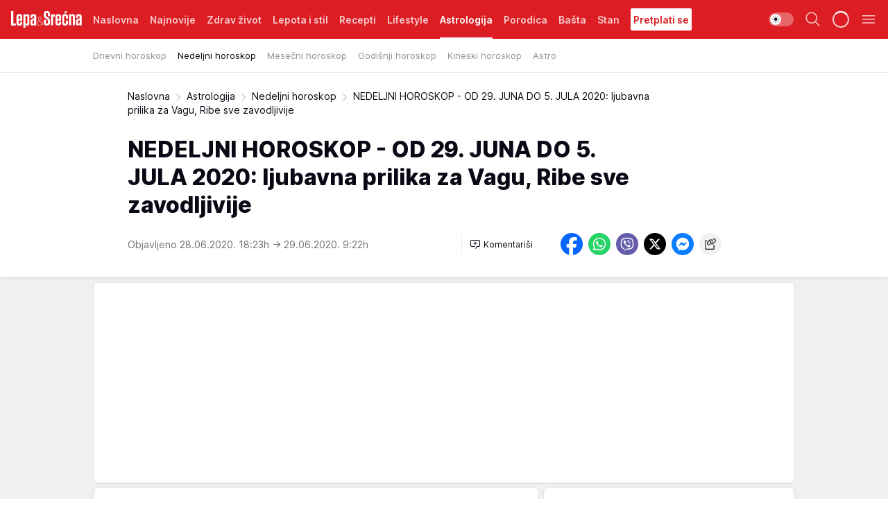

--- FILE ---
content_type: text/html; charset=utf-8
request_url: https://lepaisrecna.mondo.rs/Astrologija/Nedeljni-horoskop/a31990/NEDELJNI-HOROSKOP-OD-29.-JUNA-DO-5.-JULA-2020-ljubavna-prilika-za-Vagu-Ribe-sve-zavodljivije.html
body_size: 44971
content:
<!DOCTYPE html><html  lang="sr"><head><meta charset="utf-8"><meta name="viewport" content="width=device-width, initial-scale=1"><script type="importmap">{"imports":{"#entry":"/_nuxt/entry.DsutzJzG.js"}}</script><script data-cfasync="false">(function(w,d,s,l,i){w[l]=w[l]||[];w[l].push({'gtm.start':
            new Date().getTime(),event:'gtm.js'});var f=d.getElementsByTagName(s)[0],
            j=d.createElement(s),dl=l!='dataLayer'?'&l='+l:'';j.async=true;j.src=
            'https://www.googletagmanager.com/gtm.js?id='+i+dl;f.parentNode.insertBefore(j,f);
            })(window,document,'script','dataLayer','GTM-KTJZ78Z');</script><script>'use strict';(function(b,t,q,h,c,e,f,r,u,a,v,w,m,k,n,p,l){l=(d,g)=>{m=new URLSearchParams(q.search);m.has(d)?g=m.get(d):b[h]&&b[h].hasOwnProperty(d)&&(g=b[h][d]);return isNaN(+g)?g:+g};l('pjnx',!1)||(b[h]=b[h]||{},b[c]=b[c]||{},b[c][e]=b[c][e]||[],k=d=>{a.b[d]=performance.now();a.b[f](d)},n=(d,g)=>{for(;0<d.length;)g[f](d.shift())},p=()=>{a.p=b[c][e][f];b[c][e][f]=a.s[f].bind(a.s)},a=b["__"+h]={t:l('pjfsto',3E3),m:l('pjfstom',2),s:[()=>{k("s");b[c].pubads().setTargeting('pjpel',a.b)}],f:d=>{a.p&&
                (k('f'+d),b[c][e][f]=a.p,a.p=!1,n(a.s,b[c][e]))},g:()=>{a.p&&p();k('g');a.r=setTimeout(()=>a.f('t'),a.t+a.b.g*a.m)}},b[c][e].shift&&(n(b[c][e],a.s),a.b=[],b[c][e][f](()=>a.g()),p(),k('v'+r)))})(window,document,location,'pubjelly','googletag','cmd','push',4);</script><script src="https://pubjelly.nxjmp.com/a/main/pubjelly.js?key=na" async onerror="__pubjelly.f('e')"></script><link rel="canonical" href="https://lepaisrecna.mondo.rs/Astrologija/Nedeljni-horoskop/a31990/NEDELJNI-HOROSKOP-OD-29.-JUNA-DO-5.-JULA-2020-ljubavna-prilika-za-Vagu-Ribe-sve-zavodljivije.html"><script>var googletag = googletag || {}; googletag.cmd = googletag.cmd || [];</script><script src="https://securepubads.g.doubleclick.net/tag/js/gpt.js" async></script><title>NEDELJNI HOROSKOP - OD 29. JUNA DO 5. JULA 2020: ljubavna prilika za Vagu, Ribe sve zavodljivije | Lepa i srećna</title><script async data-cfasync="false">window.googletag=window.googletag||{},window.googletag.cmd=window.googletag.cmd||[];var packs=window.localStorage.getItem("df_packs"),packsParsed=packs&&JSON.parse(packs)||[];try{var a=window.localStorage.getItem("df_packsx"),s=a&&JSON.parse(a)||[];s.length&&(packsParsed=packsParsed.concat(s),packsParsed=Array.from(new Set(packsParsed)));var r,e=window.localStorage.getItem("df_packsy"),t=(e&&JSON.parse(e)||[]).map(function(a){return a.id});t.length&&(packsParsed=packsParsed.concat(t),packsParsed=Array.from(new Set(packsParsed)))}catch(d){}var standardPacks=window.localStorage.getItem("df_sp"),standardPacksParsed=standardPacks&&JSON.parse(standardPacks)||[];try{var g=window.localStorage.getItem("df_spx"),c=g&&JSON.parse(g)||[];c.length&&(standardPacksParsed=standardPacksParsed.concat(c),standardPacksParsed=Array.from(new Set(standardPacksParsed)));var o,n=window.localStorage.getItem("df_spy"),p=(n&&JSON.parse(n)||[]).map(function(a){return a.id});p.length&&(standardPacksParsed=standardPacksParsed.concat(p),standardPacksParsed=Array.from(new Set(standardPacksParsed)))}catch(P){}var platforms=window.localStorage.getItem("df_pl"),platformsParsed=platforms&&(JSON.parse(platforms)||[]);if(platformsParsed&&platformsParsed.length)for(var i=0;i<platformsParsed.length;i++)1===platformsParsed[i]&&packsParsed?window.googletag.cmd.push(function(){window.googletag.pubads().setTargeting("defractal",packsParsed)}):2===platformsParsed[i]&&packsParsed&&packsParsed.length?(window.midasWidgetTargeting=window.midasWidgetTargeting||{},window.midasWidgetTargeting.targetings=window.midasWidgetTargeting.targetings||[],window.midasWidgetTargeting.targetings.push({defractal:packsParsed})):3===platformsParsed[i]&&standardPacksParsed&&standardPacksParsed.length&&window.googletag.cmd.push(function(){window.googletag.pubads().setTargeting("defractal_sp",standardPacksParsed)});</script><script src="https://cdn.mediaoutcast.com/player/1.15.0/js/mov-init.min.js" async></script><script src="https://cdn.krakenoptimize.com/setup/get/b4ab4187-c3ec-42b6-339c-08d9d68e00ed" async body type="text/javascript" data-cfasync="false"></script><script src="https://cdn.defractal.com/scripts/defractal-4-00440012-D1D4-4414-8963-61E3A4E82A69.js" async></script><link rel="stylesheet" href="/_nuxt/entry.9ULDGjLE.css" crossorigin><link rel="preload" as="font" href="https://static2lepaisrecna.mondo.rs/fonts/Inter.var.woff2" type="font/woff2" crossorigin><link rel="preload" as="font" href="https://static2lepaisrecna.mondo.rs/fonts/icomoon/icons.woff" type="font/woff" crossorigin><link rel="preload" as="image" href="https://static2lepaisrecna.mondo.rs/api/v3/images/592/1184/80647"><link rel="modulepreload" as="script" crossorigin href="/_nuxt/entry.DsutzJzG.js"><link rel="preload" as="fetch" fetchpriority="low" crossorigin="anonymous" href="/_nuxt/builds/meta/491f66cd-511f-48df-b8f8-0d5a9320292a.json"><script data-cfasync="false">window.gdprAppliesGlobally=true;(function(){function n(e){if(!window.frames[e]){if(document.body&&document.body.firstChild){var t=document.body;var r=document.createElement("iframe");r.style.display="none";r.name=e;r.title=e;t.insertBefore(r,t.firstChild)}else{setTimeout(function(){n(e)},5)}}}function e(r,a,o,s,c){function e(e,t,r,n){if(typeof r!=="function"){return}if(!window[a]){window[a]=[]}var i=false;if(c){i=c(e,n,r)}if(!i){window[a].push({command:e,version:t,callback:r,parameter:n})}}e.stub=true;e.stubVersion=2;function t(n){if(!window[r]||window[r].stub!==true){return}if(!n.data){return}var i=typeof n.data==="string";var e;try{e=i?JSON.parse(n.data):n.data}catch(t){return}if(e[o]){var a=e[o];window[r](a.command,a.version,function(e,t){var r={};r[s]={returnValue:e,success:t,callId:a.callId};n.source.postMessage(i?JSON.stringify(r):r,"*")},a.parameter)}}const smt=window[r];if(typeof smt!=="function"){window[r]=e;if(window.addEventListener){window.addEventListener("message",t,false)}else{window.attachEvent("onmessage",t)}}}e("__uspapi","__uspapiBuffer","__uspapiCall","__uspapiReturn");n("__uspapiLocator");e("__tcfapi","__tcfapiBuffer","__tcfapiCall","__tcfapiReturn");n("__tcfapiLocator");(function(e){var t=document.createElement("link");t.rel="preconnect";t.as="script";var r=document.createElement("link");r.rel="dns-prefetch";r.as="script";var n=document.createElement("link");n.rel="preload";n.as="script";var i=document.createElement("script");i.id="spcloader";i.type="text/javascript";i["async"]=true;i.charset="utf-8";var a="https://sdk.privacy-center.org/"+e+"/loader.js?target="+document.location.hostname;if(window.didomiConfig&&window.didomiConfig.user){var o=window.didomiConfig.user;var s=o.country;var c=o.region;if(s){a=a+"&country="+s;if(c){a=a+"&region="+c}}}t.href="https://sdk.privacy-center.org/";r.href="https://sdk.privacy-center.org/";n.href=a;i.src=a;var d=document.getElementsByTagName("script")[0];d.parentNode.insertBefore(t,d);d.parentNode.insertBefore(r,d);d.parentNode.insertBefore(n,d);d.parentNode.insertBefore(i,d)})("82d80c84-586b-4519-bdef-240ed8c7f096")})();</script><script data-cfasync="false">function scrollDistance(i,n=66){if(!i||"function"!=typeof i)return;let e,o,t,d;window.addEventListener("scroll",function(l){o||(o=window.pageYOffset),window.clearTimeout(e),e=setTimeout(function(){t=window.pageYOffset,i(d=t-o,o,t),o=null,t=null,d=null},n)},!1)}window.didomiOnReady=window.didomiOnReady||[],window.didomiOnReady.push(function(i){i.notice.isVisible()&&scrollDistance(function(n){parseInt(Math.abs(n),10)>198&&i.notice.isVisible()&&i.setUserAgreeToAll()});if(i.notice.isVisible() && window.innerWidth <= 768){document.body.classList.remove("didomi-popup-open","didomi-popup-open-ios")}if(i.notice.isVisible()){document.querySelector(".didomi-popup").addEventListener("click", e=>{console.log(e)})}});</script><script>window.pp_gemius_identifier = 'bIFASxiRM8rmjoz_63nJyHa4zZ.NFo9OpNR56_cw08D.Q7';
                function gemius_pending(i) { window[i] = window[i] || function () { var x = window[i + '_pdata'] = window[i + '_pdata'] || []; x[x.length] = arguments; }; };
                gemius_pending('gemius_hit'); gemius_pending('gemius_event'); gemius_pending('gemius_init'); gemius_pending('pp_gemius_hit'); gemius_pending('pp_gemius_event'); gemius_pending('pp_gemius_init');
                (function (d, t) {
                    try {
                        var gt = d.createElement(t), s = d.getElementsByTagName(t)[0], l = 'http' + ((location.protocol == 'https:') ? 's' : ''); gt.setAttribute('async', 'async');
                        gt.setAttribute('defer', 'defer'); gt.src = l + '://gars.hit.gemius.pl/xgemius.js'; s.parentNode.insertBefore(gt, s);
                    } catch (e) { }
                })(document, 'script');</script><meta name="title" content="NEDELJNI HOROSKOP - OD 29. JUNA DO 5. JULA 2020: ljubavna prilika za Vagu, Ribe sve zavodljivije"><meta hid="description" name="description" content="Lepa i srećna"><meta hid="robots" property="robots" content="max-image-preview:large"><meta hid="og:type" property="og:type" content="website"><meta hid="og:title" property="og:title" content="NEDELJNI HOROSKOP - OD 29. JUNA DO 5. JULA 2020: ljubavna prilika za Vagu, Ribe sve zavodljivije"><meta hid="og:description" property="og:description" content="Lepa i srećna"><meta hid="og:image" property="og:image" content="https://static2lepaisrecna.mondo.rs/Picture/80647/jpeg/horoskop_za_sledecu_nedelju_od_29_juna_do_5_jula_2020_ljubavna_prilika_za_vagu_ribe_sve_zavodljivije_325077599"><meta hid="og:url" property="og:url" content="https://lepaisrecna.mondo.rs/Astrologija/Nedeljni-horoskop/a31990/NEDELJNI-HOROSKOP-OD-29.-JUNA-DO-5.-JULA-2020-ljubavna-prilika-za-Vagu-Ribe-sve-zavodljivije.html"><meta hid="twitter:card" name="twitter:card" content="summary_large_image"><meta hid="twitter:title" name="twitter:title" content="NEDELJNI HOROSKOP - OD 29. JUNA DO 5. JULA 2020: ljubavna prilika za Vagu, Ribe sve zavodljivije"><meta hid="twitter:description" name="twitter:description" content="Lepa i srećna"><meta hid="twitter:image" name="twitter:image" content="https://static2lepaisrecna.mondo.rs/Picture/80647/jpeg/horoskop_za_sledecu_nedelju_od_29_juna_do_5_jula_2020_ljubavna_prilika_za_vagu_ribe_sve_zavodljivije_325077599"><meta hid="twitter.url" name="twitter.url" content="https://lepaisrecna.mondo.rs/Astrologija/Nedeljni-horoskop/a31990/NEDELJNI-HOROSKOP-OD-29.-JUNA-DO-5.-JULA-2020-ljubavna-prilika-za-Vagu-Ribe-sve-zavodljivije.html"><link rel="icon" type="image/svg+xml" href="/favicons/lepaisrecna/icon.svg" sizes="any"><link rel="icon" type="image/png" href="/favicons/lepaisrecna/favicon-32x32.png" sizes="32x32"><link rel="icon" type="image/png" href="/favicons/lepaisrecna/favicon-128x128.png" sizes="128x128"><link rel="apple-touch-icon" type="image/png" href="/favicons/lepaisrecna/favicon-180x180.png" sizes="180x180"><link rel="icon" type="image/png" href="/favicons/lepaisrecna/favicon-192x192.png" sizes="192x192"><link rel="icon" type="image/png" href="/favicons/lepaisrecna/favicon-512x512.png" sizes="512x512"><link rel="alternate" hreflang="sr" href="https://lepaisrecna.mondo.rs/Astrologija/Nedeljni-horoskop/a31990/NEDELJNI-HOROSKOP-OD-29.-JUNA-DO-5.-JULA-2020-ljubavna-prilika-za-Vagu-Ribe-sve-zavodljivije.html"><link rel="alternate" type="application/rss+xml" title="RSS feed for Naslovna" href="https://lepaisrecna.mondo.rs/rss/1/Naslovna"><link rel="alternate" type="application/rss+xml" title="RSS feed for Zdrav život" href="https://lepaisrecna.mondo.rs/rss/15/Zdrav-zivot"><link rel="alternate" type="application/rss+xml" title="RSS feed for Lepota i stil" href="https://lepaisrecna.mondo.rs/rss/40/Lepota-i-stil"><link rel="alternate" type="application/rss+xml" title="RSS feed for Recepti" href="https://lepaisrecna.mondo.rs/rss/39/Recepti"><link rel="alternate" type="application/rss+xml" title="RSS feed for Lifestyle" href="https://lepaisrecna.mondo.rs/rss/43/Lifestyle"><link rel="alternate" type="application/rss+xml" title="RSS feed for Astrologija" href="https://lepaisrecna.mondo.rs/rss/96/Astrologija"><link rel="alternate" type="application/rss+xml" title="RSS feed for Porodica" href="https://lepaisrecna.mondo.rs/rss/30/Porodica"><link rel="alternate" type="application/rss+xml" title="RSS feed for Bašta" href="https://lepaisrecna.mondo.rs/rss/42/Basta"><link rel="alternate" type="application/rss+xml" title="RSS feed for Stan" href="https://lepaisrecna.mondo.rs/rss/41/Stan"><link rel="amphtml" href="https://lepaisrecna.mondo.rs/Astrologija/Nedeljni-horoskop/amp/a31990/NEDELJNI-HOROSKOP-OD-29.-JUNA-DO-5.-JULA-2020-ljubavna-prilika-za-Vagu-Ribe-sve-zavodljivije.html"><script type="application/ld+json">{
  "@context": "https://schema.org",
  "@graph": [
    {
      "@type": "NewsMediaOrganization",
      "@id": "https://lepaisrecna.mondo.rs/#publisher",
      "name": "lepaisrecna.rs",
      "url": "https://lepaisrecna.mondo.rs/",
      "sameAs": [
        "https://www.facebook.com/lepaisrecna.srbija",
        "https://www.instagram.com/lepaisrecna.rs/"
      ],
      "logo": {
        "@type": "ImageObject",
        "@id": "https://lepaisrecna.mondo.rs/#/schema/image/lepaisrecnars-logo",
        "url": "https://lepaisrecna.mondo.rs/Picture/2/png/lepaisrecna-logo-head.png",
        "width": 555,
        "height": 120,
        "caption": "lepaisrecna.rs Logo"
      },
      "image": {
        "@id": "https://lepaisrecna.mondo.rs/#/schema/image/lepaisrecnars-logo"
      }
    },
    {
      "@type": "WebSite",
      "@id": "https://lepaisrecna.mondo.rs/#/schema/website/lepaisrecnars",
      "url": "https://lepaisrecna.mondo.rs/",
      "name": "lepaisrecna.rs",
      "publisher": {
        "@id": "lepaisrecna.mondo.rs/#publisher"
      },
      "potentialAction": {
        "@type": "SearchAction",
        "target": "https://lepaisrecna.mondo.rs/search/1/1?q={search_term_string}",
        "query-input": "required name=search_term_string"
      }
    },
    {
      "@type": "WebPage",
      "@id": "https://lepaisrecna.mondo.rs/Astrologija/Nedeljni-horoskop/a31990/NEDELJNI-HOROSKOP-OD-29.-JUNA-DO-5.-JULA-2020-ljubavna-prilika-za-Vagu-Ribe-sve-zavodljivije.html",
      "url": "https://lepaisrecna.mondo.rs/Astrologija/Nedeljni-horoskop/a31990/NEDELJNI-HOROSKOP-OD-29.-JUNA-DO-5.-JULA-2020-ljubavna-prilika-za-Vagu-Ribe-sve-zavodljivije.html",
      "inLanguage": "hr",
      "breadcrumb": {
        "@id": "https://lepaisrecna.mondo.rs/Astrologija/Nedeljni-horoskop/a31990/NEDELJNI-HOROSKOP-OD-29.-JUNA-DO-5.-JULA-2020-ljubavna-prilika-za-Vagu-Ribe-sve-zavodljivije.html#/schema/breadcrumb/a31990"
      },
      "name": "NEDELJNI HOROSKOP - OD 29. JUNA DO 5. JULA 2020: ljubavna prilika za Vagu, Ribe sve zavodljivije | Astrologija | Nedeljni horoskop",
      "isPartOf": {
        "@id": "https://lepaisrecna.mondo.rs#/schema/website/lepaisrecnars"
      },
      "datePublished": "2020-06-28T18:23:00+02:00",
      "dateModified": "2020-06-29T09:22:01+02:00",
      "description": ""
    },
    {
      "@type": [
        "Article",
        "NewsArticle"
      ],
      "@id": "https://lepaisrecna.mondo.rs/Astrologija/Nedeljni-horoskop/a31990/NEDELJNI-HOROSKOP-OD-29.-JUNA-DO-5.-JULA-2020-ljubavna-prilika-za-Vagu-Ribe-sve-zavodljivije.html#/schema/article/a31990",
      "headline": "NEDELJNI HOROSKOP - OD 29. JUNA DO 5. JULA 2020: ljubavna prilika za Vagu, Ribe sve zavodljivije",
      "description": "",
      "isPartOf": {
        "@id": "https://lepaisrecna.mondo.rs/Astrologija/Nedeljni-horoskop/a31990/NEDELJNI-HOROSKOP-OD-29.-JUNA-DO-5.-JULA-2020-ljubavna-prilika-za-Vagu-Ribe-sve-zavodljivije.html"
      },
      "mainEntityOfPage": {
        "@id": "https://lepaisrecna.mondo.rs/Astrologija/Nedeljni-horoskop/a31990/NEDELJNI-HOROSKOP-OD-29.-JUNA-DO-5.-JULA-2020-ljubavna-prilika-za-Vagu-Ribe-sve-zavodljivije.html"
      },
      "datePublished": "2020-06-28T18:23:00+02:00",
      "dateModified": "2020-06-29T09:22:01+02:00",
      "image": [
        {
          "@context": "http://schema.org",
          "@type": "ImageObject",
          "width": 1200,
          "height": 675,
          "description": "NEDELJNI HOROSKOP - OD 29. JUNA DO 5. JULA 2020: ljubavna prilika za Vagu, Ribe sve zavodljivije",
          "url": "https://static2lepaisrecna.mondo.rs/Picture/80647/jpeg/horoskop_za_sledecu_nedelju_od_29_juna_do_5_jula_2020_ljubavna_prilika_za_vagu_ribe_sve_zavodljivije_325077599"
        },
        {
          "@context": "http://schema.org",
          "@type": "ImageObject",
          "width": 1200,
          "height": 1200,
          "description": "NEDELJNI HOROSKOP - OD 29. JUNA DO 5. JULA 2020: ljubavna prilika za Vagu, Ribe sve zavodljivije",
          "url": "https://static2lepaisrecna.mondo.rs/MediumImage/80647/jpeg/horoskop_za_sledecu_nedelju_od_29_juna_do_5_jula_2020_ljubavna_prilika_za_vagu_ribe_sve_zavodljivije_325077599"
        },
        {
          "@context": "http://schema.org",
          "@type": "ImageObject",
          "width": 1200,
          "height": 900,
          "description": "NEDELJNI HOROSKOP - OD 29. JUNA DO 5. JULA 2020: ljubavna prilika za Vagu, Ribe sve zavodljivije",
          "url": "https://static2lepaisrecna.mondo.rs/Thumbnail/80647/jpeg/horoskop_za_sledecu_nedelju_od_29_juna_do_5_jula_2020_ljubavna_prilika_za_vagu_ribe_sve_zavodljivije_325077599"
        }
      ],
      "keywords": [
        "hot",
        "nedeljni horoskop",
        "najbolji horoskop"
      ],
      "author": [
        {
          "@type": "Person",
          "url": "https://lepaisrecna.mondo.rs/journalist53/glisicjasmina-",
          "name": "glisicjasmina "
        }
      ],
      "publisher": {
        "@id": "https://lepaisrecna.mondo.rs/#publisher"
      },
      "isAccessibleForFree": "True"
    },
    {
      "@type": "BreadcrumbList",
      "@id": "https://lepaisrecna.mondo.rs/Astrologija/Nedeljni-horoskop/a31990/NEDELJNI-HOROSKOP-OD-29.-JUNA-DO-5.-JULA-2020-ljubavna-prilika-za-Vagu-Ribe-sve-zavodljivije.html#/schema/breadcrumb/a31990",
      "itemListElement": [
        {
          "@type": "ListItem",
          "position": 1,
          "item": {
            "@type": "WebPage",
            "@id": "https://lepaisrecna.mondo.rs/Astrologija",
            "url": "https://lepaisrecna.mondo.rs/Astrologija",
            "name": "Astrologija"
          }
        },
        {
          "@type": "ListItem",
          "position": 2,
          "item": {
            "@type": "WebPage",
            "@id": "https://lepaisrecna.mondo.rs/Astrologija/Nedeljni-horoskop",
            "url": "https://lepaisrecna.mondo.rs/Astrologija/Nedeljni-horoskop",
            "name": "Nedeljni horoskop"
          }
        },
        {
          "@type": "ListItem",
          "position": 3,
          "item": {
            "@id": "https://lepaisrecna.mondo.rs/Astrologija/Nedeljni-horoskop/a31990/NEDELJNI-HOROSKOP-OD-29.-JUNA-DO-5.-JULA-2020-ljubavna-prilika-za-Vagu-Ribe-sve-zavodljivije.html",
            "name": "NEDELJNI HOROSKOP - OD 29. JUNA DO 5. JULA 2020: ljubavna prilika za Vagu, Ribe sve zavodljivije | Astrologija | Nedeljni horoskop"
          }
        }
      ]
    }
  ]
}</script><script type="module" src="/_nuxt/entry.DsutzJzG.js" crossorigin></script></head><body><div id="__nuxt"><div><div class="main light lepaisrecna page-has-submenu" style=""><!----><header class="header has-submenu"><div class="container"><div class="header__content_wrap"><div class="header__content"><div class="header-logo"><a href="/" class="" title="Lepa i srećna"><div class="header-logo__wrap"><svg class="logo-dimensions header-logo__image"><use xlink:href="/img/logo/lepaisrecna.svg?v=28112025#logo-light"></use></svg><span class="header-logo__span">Lepa i srećna</span></div></a></div><!--[--><nav class="header-navigation"><div class="header-navigation__wrap"><ul class="header-navigation__list"><!--[--><li class="js_item_1 header-navigation__list-item"><!--[--><a href="/" class="has-no-background"><span style=""><!----><span>Naslovna</span></span></a><!--]--><!--[--><!--]--></li><li class="js_item_140 header-navigation__list-item"><!--[--><a href="/Najnovije" class="has-no-background"><span style=""><!----><span>Najnovije</span></span></a><!--]--><!--[--><!--]--></li><li class="js_item_15 header-navigation__list-item"><!--[--><a href="/Zdrav-zivot" class="has-no-background"><span style=""><!----><span>Zdrav život</span></span></a><!--]--><!--[--><!--]--></li><li class="js_item_40 header-navigation__list-item"><!--[--><a href="/Lepota-i-stil" class="has-no-background"><span style=""><!----><span>Lepota i stil</span></span></a><!--]--><!--[--><!--]--></li><li class="js_item_39 header-navigation__list-item"><!--[--><a href="/Recepti" class="has-no-background"><span style=""><!----><span>Recepti</span></span></a><!--]--><!--[--><!--]--></li><li class="js_item_43 header-navigation__list-item"><!--[--><a href="/Lifestyle" class="has-no-background"><span style=""><!----><span>Lifestyle</span></span></a><!--]--><!--[--><!--]--></li><li class="js_item_96 is-active header-navigation__list-item"><!--[--><a href="/Astrologija" class="has-no-background"><span style=""><!----><span>Astrologija</span></span></a><!--]--><!--[--><nav class="header__subnavigation isArticle"><div class="header-subnavigation__wrap"><ul class="header-subnavigation__list"><!--[--><li class="js_item_97 header-subnavigation__list-item"><!--[--><a href="/Astrologija/Dnevni-horoskop" class="has-no-background"><span style=""><!----><span>Dnevni horoskop</span></span></a><!----><!--]--></li><li class="is-active js_item_98 header-subnavigation__list-item"><!--[--><a href="/Astrologija/Nedeljni-horoskop" class="has-no-background"><span style=""><!----><span>Nedeljni horoskop</span></span></a><!----><!--]--></li><li class="js_item_99 header-subnavigation__list-item"><!--[--><a href="/Astrologija/Mesecni-horoskop" class="has-no-background"><span style=""><!----><span>Mesečni horoskop</span></span></a><!----><!--]--></li><li class="js_item_100 header-subnavigation__list-item"><!--[--><a href="/Astrologija/Godisnji-horoskop" class="has-no-background"><span style=""><!----><span>Godišnji horoskop</span></span></a><!----><!--]--></li><li class="js_item_101 header-subnavigation__list-item"><!--[--><a href="/Astrologija/Kineski-horoskop" class="has-no-background"><span style=""><!----><span>Kineski horoskop</span></span></a><!----><!--]--></li><li class="js_item_111 header-subnavigation__list-item"><!--[--><a href="/Astrologija/Astro" class="has-no-background"><span style=""><!----><span>Astro</span></span></a><!----><!--]--></li><!--]--></ul><span class="is-hidden header-navigation__list-item is-view-more"><span class="">Još</span> <i class="icon-overflow-menu--vertical view-more-icon" aria-hidden="true"></i><ul class="is-hidden header-subnavigation__children"><!--[--><!--]--></ul></span></div></nav><!--]--></li><li class="js_item_30 header-navigation__list-item"><!--[--><a href="/Porodica" class="has-no-background"><span style=""><!----><span>Porodica</span></span></a><!--]--><!--[--><!--]--></li><li class="js_item_42 header-navigation__list-item"><!--[--><a href="/Basta" class="has-no-background"><span style=""><!----><span>Bašta</span></span></a><!--]--><!--[--><!--]--></li><li class="js_item_41 header-navigation__list-item"><!--[--><a href="/Stan" class="has-no-background"><span style=""><!----><span>Stan</span></span></a><!--]--><!--[--><!--]--></li><li class="js_item_235 header-navigation__list-item"><!--[--><a class="is-custom" href="https://lepaisrecna.mondo.rs/Lifestyle/Vesti/a66303/godisnja-pretplata-za-magazin-lepa-i-srecna.html" target="_blank" rel="noopener"><span style="background-color:#FFFFFF;color:#DC1E24;"><!----><span>Pretplati se</span></span></a><!--]--><!--[--><!--]--></li><!--]--></ul></div><span class="is-hidden header-navigation__list-item is-view-more">Još <i class="icon-overflow-menu--vertical view-more-icon" aria-hidden="true"></i><ul class="is-hidden header-subnavigation__children"><!--[--><!--]--></ul></span><!--[--><!--]--></nav><!--]--><div class="header-extra"><div class="theme-toggle theme-toggle--light"><div class="icon-wrap icon-wrap_light"><i class="icon icon-light--filled" aria-hidden="true"></i></div><div class="icon-wrap icon-wrap_asleep"><i class="icon icon-asleep--filled" aria-hidden="true"></i></div></div><div class="header-extra__icon"><i class="icon-search" aria-hidden="true"></i><div class="header-search"><div class="header-search-wrap"><form><input type="text" class="input" placeholder=" Pretraži Lepa i srećna"><!----></form><div class="header-search__close"><i aria-hidden="true" class="icon icon-close"></i></div></div></div></div><div class="header-extra__icon" style="display:none;"><i class="icon-headphones-custom" aria-hidden="true"></i></div><!--[--><div class="header-extra__icon isSpinner"><div class="spinner" data-v-eba6742f></div></div><!--]--><div class="header-extra__icon" style="display:none;"><i class="icon-notification" aria-hidden="true"></i></div><div class="header-extra__icon header-extra__menu"><i class="icon-menu" aria-hidden="true"></i></div><!--[--><div class="navigation-drawer" style="right:-100%;"><div class="navigation-drawer__header"><div class="navigation-drawer__logo"><svg class="navigation-drawer__logo_image"><use xlink:href="/img/logo/lepaisrecna.svg?v=28112025#logo-drawer-light"></use></svg></div><div class="navigation-drawer__close"><i class="icon-close" aria-hidden="true"></i></div></div><div class="navigation-drawer__tabs"><span class="is-active">Kategorije</span><span class="">Ostalo</span></div><!----><div class="navigation-drawer__footer"><ul class="social-menu__list"><!--[--><li class="social-menu__list-item"><a href="https://www.facebook.com/LepaiSrecna" target="_blank" rel="noopener" aria-label="Facebook"><i class="icon-logo--facebook social-menu__list-icon" aria-hidden="true"></i></a></li><li class="social-menu__list-item"><a href="https://twitter.com/LepaiSrecna" target="_blank" rel="noopener" aria-label="Twitter"><i class="icon-logo--twitter social-menu__list-icon" aria-hidden="true"></i></a></li><li class="social-menu__list-item"><a href="https://www.pinterest.com/LepaiSrecna/" target="_blank" rel="noopener" aria-label="Pinterest"><i class="icon-logo--pinterest social-menu__list-icon" aria-hidden="true"></i></a></li><li class="social-menu__list-item"><a href="https://www.instagram.com/lepaisrecna.rs/" target="_blank" rel="noopener" aria-label="Instagram"><i class="icon-logo--instagram social-menu__list-icon" aria-hidden="true"></i></a></li><li class="social-menu__list-item"><a href="https://www.youtube.com/channel/UCT6WQAasH23LoGAanOGPJvg" target="_blank" rel="noopener" aria-label="Youtube"><i class="icon-logo--youtube social-menu__list-icon" aria-hidden="true"></i></a></li><li class="social-menu__list-item"><a href="https://lepaisrecna.mondo.rs/rss-feed" target="_blank" rel="noopener" aria-label="RSS"><i class="icon-logo--rss social-menu__list-icon" aria-hidden="true"></i></a></li><!--]--></ul></div></div><!--]--></div></div></div></div></header><div class="generic-page" data-v-b527da3b><div class="main-container wallpaper-helper" data-v-b527da3b data-v-fdf9347c><!--[--><!----><!--[--><div class="wallpaper-wrapper" data-v-fdf9347c><div class="container"><div id="wallpaper-left" class="wallpaper-left wallpaper-watch"></div><div id="wallpaper-right" class="wallpaper-right wallpaper-watch"></div></div></div><div class="main_wrapper" data-v-fdf9347c><div class="container" data-v-fdf9347c><div id="wallpaper-top" class="wallpaper-top"></div></div><div class="article-header" data-v-fdf9347c data-v-86095f06><div class="article-header-wrap" data-v-86095f06><div class="article-header-container" data-v-86095f06><div class="breadcrumbs-wrap" data-v-86095f06 data-v-77f0710d><div class="breadcrumbs" data-v-77f0710d><a href="/" class="breadcrumbs-link" data-v-77f0710d>Naslovna</a><!--[--><div class="breadcrumbs-icon-container" data-v-77f0710d><i class="icon-chevron--right" aria-hidden="true" data-v-77f0710d></i><a href="/Astrologija" class="breadcrumbs-link" data-v-77f0710d>Astrologija</a></div><div class="breadcrumbs-icon-container" data-v-77f0710d><i class="icon-chevron--right" aria-hidden="true" data-v-77f0710d></i><a href="/Astrologija/Nedeljni-horoskop" class="breadcrumbs-link" data-v-77f0710d>Nedeljni horoskop</a></div><div class="breadcrumbs-icon-container" data-v-77f0710d><i class="icon-chevron--right" aria-hidden="true" data-v-77f0710d></i><span class="breadcrumbs-title" data-v-77f0710d>NEDELJNI HOROSKOP - OD 29. JUNA DO 5. JULA 2020: ljubavna prilika za Vagu, Ribe sve zavodljivije</span></div><!--]--></div></div><div class="article-header-labels" data-v-86095f06 data-v-4f4997d9><!----><!----><!----><!----><!----></div><h1 class="article-header-title" data-v-86095f06>NEDELJNI HOROSKOP - OD 29. JUNA DO 5. JULA 2020: ljubavna prilika za Vagu, Ribe sve zavodljivije</h1><strong class="article-header-lead" data-v-86095f06></strong><!----><!----><div class="article-header-author-share" data-v-86095f06><div class="article-header-author-comments" data-v-86095f06><div class="article-header-author-date" data-v-86095f06><!----><div class="article-header-date" datetime="2020-06-28T18:23:00" data-v-86095f06><time class="article-header-date-published" data-v-86095f06>Objavljeno 28.06.2020. 18:23h  </time><time class="article-header-date-edited" datetime="2020-06-29T09:22:01" data-v-86095f06> → 29.06.2020. 9:22h</time></div></div><div class="article-engagement-bar" data-v-86095f06 data-v-c0f3996a><div class="card-engagement-bar card-engagement-bar-wrap" data-v-c0f3996a><div class="card-engagement-bar__left"><!----><!----><!----><div role="button" class="btn"><!--[--><i class="icon-add-comment"></i><span class="text-add-comment">Komentariši</span><!--]--></div></div><!----></div></div></div><div class="article-exposed-share" data-v-86095f06 data-v-5d9026f4><div class="tooltip-box card-share-wrap" data-v-5d9026f4 data-v-2f96c82c><!--[--><!--[--><a role="button" class="tooltip-box__item facebook" data-v-2f96c82c><svg viewBox="0 0 32 32" class="icon facebook" data-v-2f96c82c><use xlink:href="/img/sprite-shares-02042025.svg#facebook-sign" data-v-2f96c82c></use></svg></a><!--]--><!--[--><a role="button" class="tooltip-box__item whatsapp" data-v-2f96c82c><svg viewBox="0 0 24 24" class="icon whatsapp" data-v-2f96c82c><use xlink:href="/img/sprite-shares-02042025.svg#whatsapp" data-v-2f96c82c></use></svg></a><!--]--><!--[--><a role="button" class="tooltip-box__item viber" data-v-2f96c82c><svg viewBox="0 0 24 24" class="icon viber" data-v-2f96c82c><use xlink:href="/img/sprite-shares-02042025.svg#viber" data-v-2f96c82c></use></svg></a><!--]--><!--[--><a role="button" class="tooltip-box__item twitter" data-v-2f96c82c><svg viewBox="0 0 24 24" class="icon twitter" data-v-2f96c82c><use xlink:href="/img/sprite-shares-02042025.svg#twitter" data-v-2f96c82c></use></svg></a><!--]--><!--[--><a role="button" class="tooltip-box__item messenger" data-v-2f96c82c><svg viewBox="0 0 24 24" class="icon messenger" data-v-2f96c82c><use xlink:href="/img/sprite-shares-02042025.svg#messenger" data-v-2f96c82c></use></svg></a><!--]--><!--]--><a role="button" class="tooltip-box__item copy-link" data-v-2f96c82c><svg viewBox="0 0 24 24" class="icon copy-link" data-v-2f96c82c><use xlink:href="/img/sprite-shares-02042025.svg#copy--link-adapted" data-v-2f96c82c></use></svg></a></div></div></div></div></div></div><div class="container" data-v-fdf9347c><!--[--><!--[--><!----><!--]--><!--[--><div class="container placeholder250px gptArticleTop" data-v-fdf9347c><div class="gpt-ad-banner"><div position="0" lazy="false"></div></div></div><!--]--><!--[--><div class="article-main" data-v-fdf9347c><div class="is-main article-content with-sidebar" data-v-1df6af20><div class="full-width" data-v-1df6af20><div class="sticky-scroll-container isSticky" data-v-1df6af20><!--[--><!--[--><div class="generic-component" data-v-1df6af20 data-v-a3833593><!--[--><article class="" data-v-a3833593><!--[--><div class="article-big-image" data-v-ae381be6><figure class="big-image-container" data-v-ae381be6><div class="card-image-container" style="" data-v-ae381be6 data-v-ecf0a92a><picture class="" data-v-ecf0a92a><!--[--><source media="(max-width: 1023px)" srcset="https://static2lepaisrecna.mondo.rs/api/v3/images/960/1920/80647,
https://static2lepaisrecna.mondo.rs/api/v3/images/960/1920/80647 1.5x" data-v-ecf0a92a><source media="(min-width: 1024px)" srcset="https://static2lepaisrecna.mondo.rs/api/v3/images/960/1920/80647" data-v-ecf0a92a><!--]--><img src="https://static2lepaisrecna.mondo.rs/api/v3/images/960/1920/80647" srcset="https://static2lepaisrecna.mondo.rs/api/v3/images/960/1920/80647,
https://static2lepaisrecna.mondo.rs/api/v3/images/960/1920/80647 1.5x" alt="" class="" style="" data-v-ecf0a92a></picture></div><figcaption class="big-image-source" data-v-ae381be6><!----><span class="big-image-source-copy" data-v-ae381be6>Foto:&nbsp;Foto: Shutterstock</span></figcaption></figure></div><!--]--><!--[--><!--]--><div class="article-body"><!--[--><!--]--><!--[--><!--]--><!--[--><!--[--><!--[--><div class="article-rte" document-template="NewsArticle"> <h2>OVAN</h2> </div><!--]--><!--[--><!--]--><!--]--><!--[--><!--[--><div class="article-rte paragrafNumber_2" document-template="NewsArticle"> <p><strong>LJUBAV:</strong></p> </div><!--]--><!--[--><!--]--><!--]--><!--[--><!--[--><div class="article-ad inText-banner-wrapper" document-template="NewsArticle"><!--[--><div class="container placeholder250px"><div class="gpt-ad-banner"><div position="1" lazy="false"></div></div></div><!--]--><!----></div><!--]--><!--[--><!--]--><!--]--><!--[--><!--[--><div class="article-rte paragrafNumber_3" document-template="NewsArticle"> <p>Postaćete mirniji i tiši. Jedino ćete rado pričati. Voljena osoba s olakšanjem će primetiti da ste se smirili. Oboje ćete biti zadovoljni.</p> </div><!--]--><!--[--><!--]--><!--]--><!--[--><!--[--><div class="article-ad" document-template="NewsArticle"><!----><div class="midas-intext"><div id="midasWidget__11623"></div></div></div><!--]--><!--[--><!--]--><!--]--><!--[--><!--[--><div class="article-rte" document-template="NewsArticle"> <p>Oni koji su još sami mogli bi početi osećati bliskost s jednom osobom koja nije iz njihovog uobičajenog okruženja.</p> </div><!--]--><!--[--><!--]--><!--]--><!--[--><!--[--><div class="article-rte" document-template="NewsArticle"> <p><strong>KARIJERA:</strong></p> </div><!--]--><!--[--><!--]--><!--]--><!--[--><!--[--><div class="article-rte" document-template="NewsArticle"> <p>Mnogi će poželeti da pomere granice, ali videće da to nije tek tako.</p> </div><!--]--><!--[--><!--]--><!--]--><!--[--><!--[--><div class="article-rte" document-template="NewsArticle"> <p>Neki vaši snovi u sudaru s realnošću izgubiće svaki smisao.</p> </div><!--]--><!--[--><!--]--><!--]--><!--[--><!--[--><div class="article-rte" document-template="NewsArticle"> <p>Prihvatite to kao fazu svog sazrevanja. Slušajte druge, budite kooperativni, pa će i oni vas podržavati.</p> </div><!--]--><!--[--><!--]--><!--]--><!--[--><!--[--><div class="article-rte" document-template="NewsArticle"> <p><strong>ZDRAVLJE & SAVET:</strong> Potražite sport za sebe.</p> </div><!--]--><!--[--><!--]--><!--]--><!--[--><!--[--><div class="article-rte" document-template="NewsArticle"> <h2>BIK  </h2> </div><!--]--><!--[--><!--]--><!--]--><!--[--><!--[--><div class="article-rte" document-template="NewsArticle"> <p><strong>LJUBAV:</strong></p> </div><!--]--><!--[--><!--]--><!--]--><!--[--><!--[--><div class="article-rte" document-template="NewsArticle"> <p>Ako je zapelo između vas i partnera, verovatno ćete se oboje otvoriti i truditi pojasniti svoja očekivanja.</p> </div><!--]--><!--[--><!--]--><!--]--><!--[--><!--[--><div class="article-rte" document-template="NewsArticle"> <p>Biće još povremenih neprimerenih ponašanja, ali to će biti zanemarivo. Pokušajte biti malo nežniji jedno prema drugome.</p> </div><!--]--><!--[--><!--]--><!--]--><!--[--><!--[--><div class="article-rte" document-template="NewsArticle"> <p><strong>KARIJERA:</strong></p> </div><!--]--><!--[--><!--]--><!--]--><!--[--><!--[--><div class="article-rte" document-template="NewsArticle"> <p>Poboljšaće se atmosfera na radnom mestu. Radićete lakše, premda će posla biti sve više.</p> </div><!--]--><!--[--><!--]--><!--]--><!--[--><!--[--><div class="article-rte" document-template="NewsArticle"> <p>Sportski radnici postići će naročito lepe rezultate. Zaposleni u pedagoškim aktivnostima pokazaće što znaju. Biće dosta novih ideja.</p> </div><!--]--><!--[--><!--]--><!--]--><!--[--><!--[--><div class="article-rte" document-template="NewsArticle"> <p><strong>ZDRAVLJE & SAVET:</strong> Uživaćete i u samoći i u društvu.</p> </div><!--]--><!--[--><!--]--><!--]--><!--[--><!--[--><div class="article-rte" document-template="NewsArticle"> <h2>BLIZANCI</h2> </div><!--]--><!--[--><!--]--><!--]--><!--[--><!--[--><div class="article-rte" document-template="NewsArticle"> <p><strong>LJUBAV:</strong></p> </div><!--]--><!--[--><!--]--><!--]--><!--[--><!--[--><div class="article-rte" document-template="NewsArticle"> <p>Doći će do delimičnog poboljšanja vašeg privatnog života, ali i dalje ćete biti skloni da idete po svome.</p> </div><!--]--><!--[--><!--]--><!--]--><!--[--><!--[--><div class="article-rte" document-template="NewsArticle"> <p>Bilo bi najbolje da više pažnje i važnosti poklonite drugoj strani, da uvažite neke njene predloge. To bi bilo dobro za oboje.</p> </div><!--]--><!--[--><!--]--><!--]--><!--[--><!--[--><div class="article-rte" document-template="NewsArticle"> <p><strong>KARIJERA:</strong> Neke će mučiti finansije. Neki će naći sasvim nov i nesvakidašnji način zarade.</p> </div><!--]--><!--[--><!--]--><!--]--><!--[--><!--[--><div class="article-rte" document-template="NewsArticle"> <p>Možda neće biti sasvim legalan, pa bi bilo dobro proveriti šta se može, a šta ne može kako kasnije ne biste imali problema sa zakonom. Neki će putovati zbog posla.</p> </div><!--]--><!--[--><!--]--><!--]--><!--[--><!--[--><div class="article-rte" document-template="NewsArticle"> <p><strong>ZDRAVLJE & SAVET:</strong> Uživajte u veselom društvu.</p> </div><!--]--><!--[--><!--]--><!--]--><!--[--><!--[--><div class="related-news__wrap" document-template="NewsArticle" data-v-6784d22a><span class="related-news__block-title" data-v-6784d22a>Povezane vesti</span><!--[--><!--[--><a href="http://lepaisrecna.mondo.rs/a26780/" class="related-news__link" target="_blank" data-v-6784d22a><span class="related-news__content" data-v-6784d22a><span class="related-news__left" data-v-6784d22a><span class="related-news__title" data-v-6784d22a>DA LI MOŽETE DA SE RAZBOLITE ZBOG LOŠIH MISLI: optimista živi 7 godina duže od pesimiste</span></span></span><!----></a><!--]--><!--]--></div><!--]--><!--[--><!--]--><!--]--><!--[--><!--[--><div class="article-rte" document-template="NewsArticle"> <p></p> </div><!--]--><!--[--><!--]--><!--]--><!--[--><!--[--><div class="article-rte" document-template="NewsArticle"> <p><DocElement type="DocumentPageBreak" version="2" name="Content" id="0" isSearchable="FALSE" hasFormatting="TRUE" binary="FALSE" property-string="" storage="">PageBreak</DocElement></p> </div><!--]--><!--[--><!--]--><!--]--><!--[--><!--[--><div class="article-rte" document-template="NewsArticle"> <h2>RAK  </h2> </div><!--]--><!--[--><!--]--><!--]--><!--[--><!--[--><div class="article-rte" document-template="NewsArticle"> <p><strong>LJUBAV:</strong></p> </div><!--]--><!--[--><!--]--><!--]--><!--[--><!--[--><div class="article-rte" document-template="NewsArticle"> <p>Vaši lični donosi postaće malo diskretniji, a vi na neki način manje zahtevni.</p> </div><!--]--><!--[--><!--]--><!--]--><!--[--><!--[--><div class="article-rte" document-template="NewsArticle"> <p>Više vam neće biti važne atrakcije, nego ćete uspeti da uživate u sasvim malim i običnim situacijama. To je dobro jer ćete se istinski upoznati.</p> </div><!--]--><!--[--><!--]--><!--]--><!--[--><!--[--><div class="article-rte" document-template="NewsArticle"> <p><strong>KARIJERA:</strong></p> </div><!--]--><!--[--><!--]--><!--]--><!--[--><!--[--><div class="article-rte" document-template="NewsArticle"> <p>Dobro su vam postavljeni kontakti, a pogotovo za sve nove ideje i projekte. Balansiraćete između otvorenog pristupa i diskrecije.</p> </div><!--]--><!--[--><!--]--><!--]--><!--[--><!--[--><div class="article-rte" document-template="NewsArticle"> <p>Neke stvari zadržaćete za sebe jer će vam vaš unutrašnji glas tako govoriti. Mnogima ćete biti pravo osveženje.</p> </div><!--]--><!--[--><!--]--><!--]--><!--[--><!--[--><div class="article-rte" document-template="NewsArticle"> <p><strong>ZDRAVLJE & SAVET:</strong> Idite tamo gde se dobro osećate.</p> </div><!--]--><!--[--><!--]--><!--]--><!--[--><!--[--><div class="article-rte" document-template="NewsArticle"> <h2>LAV  </h2> </div><!--]--><!--[--><!--]--><!--]--><!--[--><!--[--><div class="article-rte" document-template="NewsArticle"> <p><strong>LJUBAV:</strong></p> </div><!--]--><!--[--><!--]--><!--]--><!--[--><!--[--><div class="article-rte" document-template="NewsArticle"> <p>Tokom ove nedelje  neke će stvari u vašem privatnom životu početi da dolaze na svoje mesto. Manji verbalni nesporazumi biće deo svakodnevnice kojim ne treba pridavati veći značaj.</p> </div><!--]--><!--[--><!--]--><!--]--><!--[--><!--[--><div class="article-rte" document-template="NewsArticle"> <p>Slušajte svoje srce i pratite ga. Tako neće biti greške.</p> </div><!--]--><!--[--><!--]--><!--]--><!--[--><!--[--><div class="article-rte" document-template="NewsArticle"> <p><strong>KARIJERA:</strong></p> </div><!--]--><!--[--><!--]--><!--]--><!--[--><!--[--><div class="article-rte" document-template="NewsArticle"> <p>U poslovnim komunikacijama i kontaktima izbegavajte otvoreno pokazivanje emocija.</p> </div><!--]--><!--[--><!--]--><!--]--><!--[--><!--[--><div class="article-rte" document-template="NewsArticle"> <p>Jednostavno zato što bi neko mogao da pomisli da ste neprofesionalna osoba. Odmerite kad i koliko osećaja treba pokazati. Krećete se ka novim znanjima.</p> </div><!--]--><!--[--><!--]--><!--]--><!--[--><!--[--><div class="article-rte" document-template="NewsArticle"> <p><strong>ZDRAVLJE & SAVET:</strong> Ne živcirajte se zbog sitnica.</p> </div><!--]--><!--[--><!--]--><!--]--><!--[--><!--[--><div class="article-rte" document-template="NewsArticle"> <h2>DEVICA  </h2> </div><!--]--><!--[--><!--]--><!--]--><!--[--><!--[--><div class="article-rte" document-template="NewsArticle"> <p><strong>LJUBAV:</strong></p> </div><!--]--><!--[--><!--]--><!--]--><!--[--><!--[--><div class="article-rte" document-template="NewsArticle"> <p>Postaćete društveniji. Oni koji su još sami većinu slobodnog vremena provodiće umreženi s bliskom okolinom, bilo doslovno, krećući se, bilo preko kompjutera.</p> </div><!--]--><!--[--><!--]--><!--]--><!--[--><!--[--><div class="article-rte" document-template="NewsArticle"> <p>Tako će lako nalaziti nova poznanstva, a nije isključena ni ljubav.</p> </div><!--]--><!--[--><!--]--><!--]--><!--[--><!--[--><div class="article-rte" document-template="NewsArticle"> <p><strong>KARIJERA:</strong></p> </div><!--]--><!--[--><!--]--><!--]--><!--[--><!--[--><div class="article-rte" document-template="NewsArticle"> <p>Oni koji rade privatni posao mogli bi dobiti dodatni angažman koji im baš neće biti po volji. Isto važi  i za rad od kuće.</p> </div><!--]--><!--[--><!--]--><!--]--><!--[--><!--[--><div class="article-rte" document-template="NewsArticle"> <p>Biće i onih koji će pokrenuti promene u prostoru u kom borave, rade ili žive. Treba prvo sve osmisliti.</p> </div><!--]--><!--[--><!--]--><!--]--><!--[--><!--[--><div class="article-rte" document-template="NewsArticle"> <p><strong>ZDRAVLJE & SAVET:</strong> Ne obazirite se na primedbe nevažnih ljudi.</p> </div><!--]--><!--[--><!--]--><!--]--><!--[--><!--[--><div class="related-news__wrap" document-template="NewsArticle" data-v-6784d22a><span class="related-news__block-title" data-v-6784d22a>Povezane vesti</span><!--[--><!--[--><a href="http://lepaisrecna.mondo.rs/a31905/" class="related-news__link" target="_blank" data-v-6784d22a><span class="related-news__content" data-v-6784d22a><span class="related-news__left" data-v-6784d22a><span class="related-news__title" data-v-6784d22a>8 POZITIVNIH MISLI ŠTITE OD RETROGRADNOG MERKURA: pobedite negativnu energiju i osetite duboki mir</span></span></span><!----></a><!--]--><!--]--></div><!--]--><!--[--><!--]--><!--]--><!--[--><!--[--><div class="article-rte" document-template="NewsArticle"> <p><DocElement type="DocumentPageBreak" version="2" name="Content" id="0" isSearchable="FALSE" hasFormatting="TRUE" binary="FALSE" property-string="" storage="">PageBreak</DocElement></p> </div><!--]--><!--[--><!--]--><!--]--><!--[--><!--[--><div class="article-rte" document-template="NewsArticle"> <h2>VAGA  </h2> </div><!--]--><!--[--><!--]--><!--]--><!--[--><!--[--><div class="article-rte" document-template="NewsArticle"> <p><strong>LJUBAV:</strong></p> </div><!--]--><!--[--><!--]--><!--]--><!--[--><!--[--><div class="article-rte" document-template="NewsArticle"> <p>Postaće vam zanimljivije jer će biti više kretanja među osobama suprotnog pola.</p> </div><!--]--><!--[--><!--]--><!--]--><!--[--><!--[--><div class="article-rte" document-template="NewsArticle"> <p>Stoga će oni koji još traže srodnu dušu lakše nailaziti na ljubavne prilike. Oni u vezama razmeniće dosta nežnih reči koje će imati učinka. Biće sve bolje.</p> </div><!--]--><!--[--><!--]--><!--]--><!--[--><!--[--><div class="article-rte" document-template="NewsArticle"> <p><strong>KARIJERA:</strong></p> </div><!--]--><!--[--><!--]--><!--]--><!--[--><!--[--><div class="article-rte" document-template="NewsArticle"> <p>Još će biti manjih finansijskih borbi, ali se nazire i rešenje. Vaš fokus interesa sad će se prebaciti na viša znanja.</p> </div><!--]--><!--[--><!--]--><!--]--><!--[--><!--[--><div class="article-rte" document-template="NewsArticle"> <p>Mnogi će gledati da usavrše svoju stručnost. Oni koji uče biće svakako na dobitku. Usavršavanje starih ili učenje novih veština se i te kako isplati.</p> </div><!--]--><!--[--><!--]--><!--]--><!--[--><!--[--><div class="article-rte" document-template="NewsArticle"> <p><strong>ZDRAVLJE & SAVET:</strong> Otvaraju se mogućnosti putovanja.</p> </div><!--]--><!--[--><!--]--><!--]--><!--[--><!--[--><div class="article-rte" document-template="NewsArticle"> <h2>ŠKORPIJA  </h2> </div><!--]--><!--[--><!--]--><!--]--><!--[--><!--[--><div class="article-rte" document-template="NewsArticle"> <p><strong>LJUBAV:</strong></p> </div><!--]--><!--[--><!--]--><!--]--><!--[--><!--[--><div class="article-rte" document-template="NewsArticle"> <p>Oni koji su u duljim vezama imaće sve jaču potrebu za društvom, pa će biti često viđeni gosti na raznim zabavama.</p> </div><!--]--><!--[--><!--]--><!--]--><!--[--><!--[--><div class="article-rte" document-template="NewsArticle"> <p>Biće im dobro, ako izuzmemo male svađe. No njima će to biti poticaj. Oni koji još traže srodnu dušu putovaće.</p> </div><!--]--><!--[--><!--]--><!--]--><!--[--><!--[--><div class="article-rte" document-template="NewsArticle"> <p><strong>KARIJERA:</strong></p> </div><!--]--><!--[--><!--]--><!--]--><!--[--><!--[--><div class="article-rte" document-template="NewsArticle"> <p>Oni koji traže nešto novo ili duboko dobiće priliku da to prepoznaju. Biće nadomak nečeg što će im obogatiti karijeru.</p> </div><!--]--><!--[--><!--]--><!--]--><!--[--><!--[--><div class="article-rte" document-template="NewsArticle"> <p>To će ih podstaknuti da rade još predanije. Gotovo svi će na poslu će pokazivati jaču crtu kreativnosti.</p> </div><!--]--><!--[--><!--]--><!--]--><!--[--><!--[--><div class="article-rte" document-template="NewsArticle"> <p><strong>ZDRAVLJE & SAVET:</strong> Istraživaćete nepoznato.</p> </div><!--]--><!--[--><!--]--><!--]--><!--[--><!--[--><div class="article-rte" document-template="NewsArticle"> <h2>STRELAC  </h2> </div><!--]--><!--[--><!--]--><!--]--><!--[--><!--[--><div class="article-rte" document-template="NewsArticle"> <p><strong>LJUBAV:</strong></p> </div><!--]--><!--[--><!--]--><!--]--><!--[--><!--[--><div class="article-rte" document-template="NewsArticle"> <p>Mnogi će konačno uspeti da otvore srce i oslobode se prepreka ili frustracija koje su ih kočile.</p> </div><!--]--><!--[--><!--]--><!--]--><!--[--><!--[--><div class="article-rte" document-template="NewsArticle"> <p>Biće to poboljšanje u vašim ličnim odnosima, ali i dalje se savetuje oprez.</p> </div><!--]--><!--[--><!--]--><!--]--><!--[--><!--[--><div class="article-rte" document-template="NewsArticle"> <p>Najviše zato jer može biti grešaka u koracima ili provokacije od druge strane.</p> </div><!--]--><!--[--><!--]--><!--]--><!--[--><!--[--><div class="article-rte" document-template="NewsArticle"> <p><strong>KARIJERA:</strong></p> </div><!--]--><!--[--><!--]--><!--]--><!--[--><!--[--><div class="article-rte" document-template="NewsArticle"> <p>Izgledna su poslovna putovanja, nova učenja, otkrivanja novih spoznaja. Učenici i studenti biće uspešni.</p> </div><!--]--><!--[--><!--]--><!--]--><!--[--><!--[--><div class="article-rte" document-template="NewsArticle"> <p>Oni koji rade svaki će dan imati na pameti sve više sjajnih ideja. Oni sa intelektualnim poslovima briljiraće u svojim nastupima i radu.</p> </div><!--]--><!--[--><!--]--><!--]--><!--[--><!--[--><div class="article-rte" document-template="NewsArticle"> <p><strong>ZDRAVLJE & SAVET:</strong> Težićete visinama i daljinama.</p> </div><!--]--><!--[--><!--]--><!--]--><!--[--><!--[--><div class="article-rte" document-template="NewsArticle"> <p><DocElement type="DocumentPageBreak" version="2" name="Content" id="0" isSearchable="FALSE" hasFormatting="TRUE" binary="FALSE" property-string="" storage="">PageBreak</DocElement></p> </div><!--]--><!--[--><!--]--><!--]--><!--[--><!--[--><div class="article-rte" document-template="NewsArticle"> <h2>JARAC  </h2> </div><!--]--><!--[--><!--]--><!--]--><!--[--><!--[--><div class="article-rte" document-template="NewsArticle"> <p><strong>LJUBAV:</strong></p> </div><!--]--><!--[--><!--]--><!--]--><!--[--><!--[--><div class="article-rte" document-template="NewsArticle"> <p>Izazovi će se prorediti, a vaš ljubavni život smiriti. Većina će biti zadovoljna. Moguće je da ćete smanjiti izlaske, a više uživati kod kuće u društvu najdraže osobe.</p> </div><!--]--><!--[--><!--]--><!--]--><!--[--><!--[--><div class="article-rte" document-template="NewsArticle"> <p>Oni koji su još sami ljubav bi mogli naći na sasvim običnim mestima.</p> </div><!--]--><!--[--><!--]--><!--]--><!--[--><!--[--><div class="article-rte" document-template="NewsArticle"> <p><strong>KARIJERA:</strong></p> </div><!--]--><!--[--><!--]--><!--]--><!--[--><!--[--><div class="article-rte" document-template="NewsArticle"> <p>Sve ono što ste smišljali i planirali polako dobiva spoljašnja obeležja. Neki će prepoznati prilike za usavršavanje svojih ideja.</p> </div><!--]--><!--[--><!--]--><!--]--><!--[--><!--[--><div class="article-rte" document-template="NewsArticle"> <p>Idite korak po korak jer će se tim tempom i otvarati prilike. Takođe upotrebite svoj šarm u poslovnim dogovorima.</p> </div><!--]--><!--[--><!--]--><!--]--><!--[--><!--[--><div class="article-rte" document-template="NewsArticle"> <p><strong>ZDRAVLJE & SAVET:</strong> Možete više uz više diplomacije.</p> </div><!--]--><!--[--><!--]--><!--]--><!--[--><!--[--><div class="article-rte" document-template="NewsArticle"> <h2>VODOLIJA</h2> </div><!--]--><!--[--><!--]--><!--]--><!--[--><!--[--><div class="article-rte" document-template="NewsArticle"> <p><strong>LJUBAV:</strong></p> </div><!--]--><!--[--><!--]--><!--]--><!--[--><!--[--><div class="article-rte" document-template="NewsArticle"> <p>Ako ste još sami i tražite ljubav, budite odmereni i ne navaljujte.</p> </div><!--]--><!--[--><!--]--><!--]--><!--[--><!--[--><div class="article-rte" document-template="NewsArticle"> <p>Pre će se dogoditi da ovaj put drugi zavedu vas nego obratno. Zato možete ostati pasivni, barem zasad.</p> </div><!--]--><!--[--><!--]--><!--]--><!--[--><!--[--><div class="article-rte" document-template="NewsArticle"> <p>Ako se osećate usamljeno, računajte s tim kao fazom, te da će sve ići polako.</p> </div><!--]--><!--[--><!--]--><!--]--><!--[--><!--[--><div class="article-rte" document-template="NewsArticle"> <p><strong>KARIJERA:</strong></p> </div><!--]--><!--[--><!--]--><!--]--><!--[--><!--[--><div class="article-rte" document-template="NewsArticle"> <p>Uglavnom ćete stremiti visokim ciljevima, a okolnosti i događaji ići će u prilog tome.</p> </div><!--]--><!--[--><!--]--><!--]--><!--[--><!--[--><div class="article-rte" document-template="NewsArticle"> <p>Manji problemi mogu se nazirati zbog nekih stvari iz prošlosti. Te analize završite u tišini kako biste mogli da nastavite dalje.</p> </div><!--]--><!--[--><!--]--><!--]--><!--[--><!--[--><div class="article-rte" document-template="NewsArticle"> <p><strong>ZDRAVLJE & SAVET:</strong> Male brige bez posebnog razloga.</p> </div><!--]--><!--[--><!--]--><!--]--><!--[--><!--[--><div class="article-rte" document-template="NewsArticle"> <h2>RIBE  </h2> </div><!--]--><!--[--><!--]--><!--]--><!--[--><!--[--><div class="article-rte" document-template="NewsArticle"> <p><strong>LJUBAV:</strong></p> </div><!--]--><!--[--><!--]--><!--]--><!--[--><!--[--><div class="article-rte" document-template="NewsArticle"> <p>Pred vama su lepi ljubavni dani kad možete očekivati sklad između sebe i voljene osobe.</p> </div><!--]--><!--[--><!--]--><!--]--><!--[--><!--[--><div class="article-rte" document-template="NewsArticle"> <p>Ako ste još sami, svakako izađite u društvo jer su šanse da se s nekim zbližite povećane. Bićete zavodljivi, a osobe suprotnog pola rado će vam prilaziti.</p> </div><!--]--><!--[--><!--]--><!--]--><!--[--><!--[--><div class="article-rte" document-template="NewsArticle"> <p><strong>KARIJERA:</strong></p> </div><!--]--><!--[--><!--]--><!--]--><!--[--><!--[--><div class="article-rte" document-template="NewsArticle"> <p>Nalazite se u fazi kad treba rešavati sitnice. Od njihovog broja vi možda ne vidite glavnu stvar, pa vam ciljevi nisu sasvim jasni.</p> </div><!--]--><!--[--><!--]--><!--]--><!--[--><!--[--><div class="article-rte" document-template="NewsArticle"> <p>Ipak, kročite sigurnim i utabanim putevima, a ni rezultati neće izostati. Radite deo po deo.</p> </div><!--]--><!--[--><!--]--><!--]--><!--[--><!--[--><div class="article-rte" document-template="NewsArticle"> <p><strong>ZDRAVLJE & SAVET:</strong> Potrudite se da obezbedite uslove za bolji san.</p> </div><!--]--><!--[--><!--]--><!--]--><!--[--><!--[--><div class="article-rte" document-template="NewsArticle"> <p>Izvor: <a href="http://ehoroskop.net/tjedni-horoskop/" target="_blank" rel="noopener">Ehoroskop</a></p> </div><!--]--><!--[--><!--]--><!--]--><!--]--><!----><!--[--><!--]--></div><!----><!----></article><!--]--></div><!--]--><!--[--><div class="generic-component" data-v-1df6af20 data-v-a3833593><!--[--><div class="article-progression" data-v-a3833593 data-v-d6eb61a3><a href="/Astrologija/Nedeljni-horoskop/a31992/NEDELJNI-HOROSKOP-DIJETA-LJUBAV-POSAO-i-NOVAC-Ovan-krece-u-ljubavnu-akciju-Rak-preosetljiv-i-nervozan-29.-jun-6.-jul-2020.html" class="article-progression__link" data-v-d6eb61a3><span class="arrow is-left" data-v-d6eb61a3></span>Prethodna vest</a><a href="/Astrologija/Ostalo/a31987/OGRLICE-SA-POLUDRAGIM-KAMENOM-STITE-OD-NEGATIVNIH-UTICAJA-preporuke-za-horoskopske-znake.html" class="article-progression__link" data-v-d6eb61a3><span class="arrow is-right" data-v-d6eb61a3></span>Sledeća vest</a></div><!--]--></div><!--]--><!--[--><div class="generic-component" data-v-1df6af20 data-v-a3833593><!--[--><section class="article-tags" data-v-a3833593 data-v-0c543b8f><div class="article-tags__title" data-v-0c543b8f>Tagovi</div><ul class="article-tags__list" data-v-0c543b8f><!--[--><li class="article-tags__tag" data-v-0c543b8f><a href="/tag2714/Hot/1" class="article-tags__tag-link" data-v-0c543b8f>Hot</a></li><li class="article-tags__tag" data-v-0c543b8f><a href="/tag5432/Nedeljni-horoskop/1" class="article-tags__tag-link" data-v-0c543b8f>Nedeljni horoskop</a></li><li class="article-tags__tag" data-v-0c543b8f><a href="/tag9954/Najbolji-horoskop/1" class="article-tags__tag-link" data-v-0c543b8f>Najbolji horoskop</a></li><!--]--></ul></section><!--]--></div><!--]--><!--[--><div class="generic-component" data-v-1df6af20 data-v-a3833593><!--[--><section class="article-communities" data-v-a3833593 data-v-5bc7a5a9><div class="article-communities-header" data-v-5bc7a5a9><span class="article-communities-title" data-v-5bc7a5a9>Budi deo Lepa i srećna zajednice.</span></div><ul class="article-communities-list" data-v-5bc7a5a9><!--[--><li class="article-communities-list-item" data-v-5bc7a5a9><a href="https://www.instagram.com/lepaisrecna.rs/" target="_blank" rel="noopener" aria-label="Instagram" class="instagram" data-v-5bc7a5a9><svg viewBox="0 0 24 24" class="icon" data-v-5bc7a5a9><use xlink:href="/img/sprite-shares-02042025.svg#instagram" data-v-5bc7a5a9></use></svg><span class="article-communities-list-item-name" data-v-5bc7a5a9>Instagram</span></a></li><li class="article-communities-list-item" data-v-5bc7a5a9><a href="https://www.facebook.com/LepaiSrecna" target="_blank" rel="noopener" aria-label="Facebook" class="facebook" data-v-5bc7a5a9><svg viewBox="0 0 24 24" class="icon" data-v-5bc7a5a9><use xlink:href="/img/sprite-shares-02042025.svg#facebook-monochrome" data-v-5bc7a5a9></use></svg><span class="article-communities-list-item-name" data-v-5bc7a5a9>Facebook</span></a></li><li class="article-communities-list-item" data-v-5bc7a5a9><a href="https://twitter.com/LepaiSrecna" target="_blank" rel="noopener" aria-label="Twitter" class="twitter" data-v-5bc7a5a9><svg viewBox="0 0 24 24" class="icon" data-v-5bc7a5a9><use xlink:href="/img/sprite-shares-02042025.svg#twitter" data-v-5bc7a5a9></use></svg><span class="article-communities-list-item-name" data-v-5bc7a5a9>Twitter</span></a></li><!--]--></ul></section><!--]--></div><!--]--><!--[--><div class="generic-component isSticky isBottom" data-v-1df6af20 data-v-a3833593><!--[--><div class="article-engagement-bar" data-v-a3833593 data-v-c0f3996a><div class="card-engagement-bar card-engagement-bar-wrap" data-v-c0f3996a><div class="card-engagement-bar__left"><div role="button" class="btn"><i class="icon-thumbs-up"></i><!----><!----><!----><!--[-->Reaguj<!--]--></div><!----><div class="card-divider card-divider-wrap"></div><div role="button" class="btn"><!--[--><i class="icon-add-comment"></i><span class="text-add-comment">Komentariši</span><!--]--></div></div><div class="inArticle card-engagement-bar__right"><div class="card-divider card-divider-wrap"></div><span role="button" aria-label="share" class="btn--round"><i class="icon-share"></i></span><!----></div></div></div><!--]--></div><!--]--><!--]--></div></div></div><aside class="article-sidebar" data-v-1d5f7d48><div class="scroll-reference-start isSticky" data-v-1d5f7d48><!--[--><div class="generic-component" data-v-1d5f7d48 data-v-a3833593><!--[--><div class="container placeholder600px" data-v-a3833593><div class="gpt-ad-banner"><div position="0" lazy="false"></div></div></div><!--]--></div><div class="generic-component" data-v-1d5f7d48 data-v-a3833593><!--[--><div class="external-articles__widget" data-v-a3833593 data-v-c0606b18><div class="card-header card-header-wrap card-header-wrap" data-v-c0606b18 data-v-57c342d2><figure class="card-header__sponsor" data-v-57c342d2><img src="https://static2.mondo.rs/api/v3/staticimages/mondo-at-kurir-dark@3x.png?ts=2024-08-05T01:41:01" alt="" class="is-dark" loading="lazy" data-v-57c342d2><img src="https://static2.mondo.rs/api/v3/staticimages/mondo-at-kurir-light@3x.png?ts=2025-02-25T17:10:32" alt="" class="is-light" loading="lazy" data-v-57c342d2></figure><span class="card-header__title" data-v-57c342d2></span><a href="https://mondo.rs/?utm_source=lepa_i_srecna&amp;utm_medium=mondo_widget" target="_blank" rel="noopener noreferrer" class="card-header__icon" aria-label="Saznaj više" data-v-57c342d2><i class="icon-arrow--right" data-v-57c342d2></i></a></div><div class="external-articles__list" data-v-c0606b18><!--[--><!--[--><a href="https://mondo.rs/Zabava/Zvezde-i-tracevi/a2178132/koliku-penziju-dobija-zoran-cvijanovic-kom-su-za-skolovanje-cerke-donirali-vaterpolisti.html?utm_source=lepa_i_srecna&amp;utm_medium=mondo_widget" target="_blank" class="external-articles__item" data-v-c0606b18><span class="external-articles__image" data-v-c0606b18><figure data-v-c0606b18><div class="card-image-container" data-v-c0606b18 data-v-ecf0a92a><img srcset="https://static2.mondo.rs/api/v3/images/396/792/1595504?ts=2025-12-13T07:18:18" alt="Zoran Cvijanović  (2).jpg" class="" loading="lazy" data-v-ecf0a92a></div></figure></span><div class="external-articles__title" data-v-c0606b18>Kolika je penzija Zorana Cvijanovića: Zbog dugova ostao bez stana, a vaterpolisti mu donirali za ćerkino školovanje</div></a><div class="external-articles__divider" data-v-c0606b18></div><!--]--><!--[--><a href="https://mondo.rs/Zabava/Zvezde-i-tracevi/a2178138/dusan-mandic-razvio-biznis-u-crnoj-gori-2-nocenja-kostaju-540.html?utm_source=lepa_i_srecna&amp;utm_medium=mondo_widget" target="_blank" class="external-articles__item" data-v-c0606b18><span class="external-articles__image" data-v-c0606b18><figure data-v-c0606b18><div class="card-image-container" data-v-c0606b18 data-v-ecf0a92a><img srcset="https://static2.mondo.rs/api/v3/images/212/424/1613864?ts=2026-01-26T09:06:20,
https://static2.mondo.rs/api/v3/images/212/424/1613864?ts=2026-01-26T09:06:20 1.5x" alt="Dušan Mandić razvio biznis u Crnoj Gori 2 noćenja koštaju 540 €" class="" loading="lazy" data-v-ecf0a92a></div></figure></span><div class="external-articles__title" data-v-c0606b18>Dušan Mandić razvio ozbiljan biznis u Crnoj Gori: 2 noćenja koštaju 540 evra, radnici otkrili kakav je gazda</div></a><div class="external-articles__divider" data-v-c0606b18></div><!--]--><!--[--><a href="https://mondo.rs/Zabava/Zvezde-i-tracevi/a2178125/kako-je-nikola-simic-izgledao-u-mladosti.html?utm_source=lepa_i_srecna&amp;utm_medium=mondo_widget" target="_blank" class="external-articles__item" data-v-c0606b18><span class="external-articles__image" data-v-c0606b18><figure data-v-c0606b18><div class="card-image-container" data-v-c0606b18 data-v-ecf0a92a><img srcset="https://static2.mondo.rs/api/v3/images/212/424/1613855?ts=2026-01-26T08:46:14,
https://static2.mondo.rs/api/v3/images/212/424/1613855?ts=2026-01-26T08:46:14 1.5x" alt="Kako je Nikola Simić izgledao u mladosti?" class="" loading="lazy" data-v-ecf0a92a></div></figure></span><div class="external-articles__title" data-v-c0606b18>Kako je Nikola Simić izgledao u mladosti? Isplivale do sada neviđene fotografije, retko ko bi ga prepoznao</div></a><!----><!--]--><!--]--></div></div><!--]--></div><div class="generic-component" data-v-1d5f7d48 data-v-a3833593><!--[--><div class="b-plus-c-list" data-v-a3833593><div class="b-plus-c-feed"><div class="news-feed" data-v-8cf1da25><!--[--><div class="card-header card-header-wrap card-header-wrap" data-v-8cf1da25 data-v-57c342d2><!----><span class="card-header__title" data-v-57c342d2>Najnovije </span><a href="/Najnovije" class="card-header__icon" data-v-57c342d2><i class="icon-arrow--right" data-v-57c342d2></i></a></div><!--]--><div class="" data-v-8cf1da25><!--[--><!--[--><!----><div class="feed-list-item" data-v-8cf1da25><div class="card-divider card-divider-wrap card-divider" data-v-8cf1da25 data-v-49e31b96></div><div class="card card-wrap type-news-card-b" is-archive-date="false" data-v-8cf1da25 data-v-17d990dc><a href="/Basta/Sobne-biljke/a73426/gde-treba-drzati-orhideje-da-dugo-cvetaju.html" class="card-link" rel="rel"><!--[--><!--[--><!--]--><!--[--><div class="card-labels-wrap" data-v-17d990dc><div class="card-labels" data-v-17d990dc data-v-6ed27fdc><!----><!----><!----><!----><!----><!----><!----><!----><div class="is-secondary card-label card-label-wrap" data-v-6ed27fdc data-v-d3a173a3><!----><!----><span class="label-text" data-v-d3a173a3>Sobne biljke</span></div><div class="is-secondary-alt card-label card-label-wrap" data-v-6ed27fdc data-v-d3a173a3><!----><!----><span class="label-text" data-v-d3a173a3>Pre 3 h</span></div><!----></div></div><!--]--><div class="card-title"><!--[--><!--]--><!--[--><!----><h2 class="title isTitleLighter" data-v-17d990dc>Da li držite orhideje za pogrešnom mestu? Otkrivamo kako da ih postavite da cvetaju bez prestanka</h2><!----><!----><!----><!--]--></div><!--[--><div class="card-multimedia__content" data-v-17d990dc><div class="card-labels" data-v-17d990dc data-v-6ed27fdc><!----><!----><!----><!----><!----><!----><!----><!----><!----><!----><!----></div><div class="card-multimedia card-multimedia-wrap" data-v-17d990dc data-v-0706ceca><!--[--><!--[--><figure class="" data-v-0706ceca><div class="card-image-container" data-v-0706ceca data-v-ecf0a92a><picture class="" data-v-ecf0a92a><!--[--><source media="(max-width: 1023px)" srcset="https://static2lepaisrecna.mondo.rs/api/v3/images/428/856/177530?ts=2026-01-28T16:57:46,
https://static2lepaisrecna.mondo.rs/api/v3/images/592/1184/177530?ts=2026-01-28T16:57:46 1.5x" data-v-ecf0a92a><source media="(min-width: 1024px)" srcset="https://static2lepaisrecna.mondo.rs/api/v3/images/324/648/177530?ts=2026-01-28T16:57:46" data-v-ecf0a92a><!--]--><img src="https://static2lepaisrecna.mondo.rs/api/v3/images/428/856/177530?ts=2026-01-28T16:57:46" srcset="https://static2lepaisrecna.mondo.rs/api/v3/images/428/856/177530?ts=2026-01-28T16:57:46,
https://static2lepaisrecna.mondo.rs/api/v3/images/592/1184/177530?ts=2026-01-28T16:57:46 1.5x" alt="orhideja 3.jpg" class="" loading="lazy" style="" data-v-ecf0a92a></picture></div><div class="multimedia-icon-wrapper" data-v-0706ceca><div class="card-label card-label-wrap card-label-wrap has-icon is-video" data-v-0706ceca data-v-d3a173a3><!----><i class="icon-play" data-v-d3a173a3></i><!----></div><div class="no-label-text card-label card-label-wrap card-label-wrap has-icon is-photo" data-v-0706ceca data-v-d3a173a3><!----><i class="icon-camera" data-v-d3a173a3></i><!----></div></div><!----></figure><!--]--><!--]--></div></div><!--]--><!--[--><!--]--><!--[--><!--]--><div class="card-related-articles"><!--[--><!--]--></div><!--[--><!--]--><!--[--><!--]--><!--[--><div class="card-engagement-bar card-engagement-bar-wrap"><div class="card-engagement-bar__left"><div role="button" class="btn"><i class="icon-thumbs-up"></i><!----><!----><!----><!--[-->Reaguj<!--]--></div><!----><div class="card-divider card-divider-wrap"></div><div role="button" class="btn"><!--[--><i class="icon-add-comment"></i><span class="text-add-comment">Komentariši</span><!--]--></div></div><div class="card-engagement-bar__right"><div class="card-divider card-divider-wrap"></div><span role="button" aria-label="share" class="btn--round"><i class="icon-share"></i></span><!----></div></div><!--]--><!--]--></a><!--[--><!--]--><!----></div></div><!--[--><!----><!--]--><!--]--><!--[--><!----><div class="feed-list-item" data-v-8cf1da25><div class="card-divider card-divider-wrap card-divider" data-v-8cf1da25 data-v-49e31b96></div><div class="card card-wrap type-news-card-c" is-archive-date="false" data-v-8cf1da25 data-v-28e672be><a href="/Stan/Uredjenje-prostora/a73418/mali-stan-od-23-kvadrata-za-jednu-osobu.html" class="card-link" rel="rel"><!--[--><!--[--><!--]--><div class="card-content"><div class="card-text-content"><!--[--><div class="card-labels-wrap" data-v-28e672be><div class="card-labels" data-v-28e672be data-v-6ed27fdc><!----><!----><!----><!----><!----><!----><!----><!----><div class="is-secondary card-label card-label-wrap" data-v-6ed27fdc data-v-d3a173a3><!----><!----><span class="label-text" data-v-d3a173a3>Uređenje prostora</span></div><div class="is-secondary-alt card-label card-label-wrap" data-v-6ed27fdc data-v-d3a173a3><!----><!----><span class="label-text" data-v-d3a173a3>Pre 4 h</span></div><!----></div></div><!--]--><!--[--><div class="card-title" data-v-28e672be><!----><h2 class="title isTitleLighter" data-v-28e672be>Mali stan od 23 kvadrata idealan za jednu osobu: Izdvojena spavaća soba je pravo čudo u ovakvom prostoru</h2></div><!--]--><!--[--><!--]--><!--[--><!--]--><!----></div><!--[--><div class="card-multimedia__content" data-v-28e672be><!----><div class="card-multimedia card-multimedia-wrap is-sidebar" is-small="true" data-v-28e672be data-v-0706ceca><!--[--><!--[--><figure class="" data-v-0706ceca><div class="card-image-container" data-v-0706ceca data-v-ecf0a92a><picture class="" data-v-ecf0a92a><!--[--><source media="(max-width: 1023px)" srcset="https://static2lepaisrecna.mondo.rs/api/v3/images/212/424/177495?ts=2026-01-28T14:36:12" data-v-ecf0a92a><source media="(min-width: 1024px)" srcset="https://static2lepaisrecna.mondo.rs/api/v3/images/212/424/177495?ts=2026-01-28T14:36:12" data-v-ecf0a92a><!--]--><img src="https://static2lepaisrecna.mondo.rs/api/v3/images/212/424/177495?ts=2026-01-28T14:36:12" srcset="https://static2lepaisrecna.mondo.rs/api/v3/images/212/424/177495?ts=2026-01-28T14:36:12" alt="mali stan od 24 kvadrata za jednu osobu.jpg" class="" loading="lazy" style="" data-v-ecf0a92a></picture></div><div class="multimedia-icon-wrapper" data-v-0706ceca><!----><div class="no-label-text card-label card-label-wrap card-label-wrap has-icon is-photo" data-v-0706ceca data-v-d3a173a3><!----><i class="icon-camera" data-v-d3a173a3></i><!----></div></div><!----></figure><!--]--><!--]--></div></div><!--]--></div><!--[--><div class="card-engagement-bar card-engagement-bar-wrap" data-v-28e672be><div class="card-engagement-bar__left"><div role="button" class="btn"><i class="icon-thumbs-up"></i><!----><!----><!----><!--[-->Reaguj<!--]--></div><!----><div class="card-divider card-divider-wrap"></div><div role="button" class="btn"><!--[--><i class="icon-add-comment"></i><span class="text-add-comment">Komentariši</span><!--]--></div></div><div class="card-engagement-bar__right"><div class="card-divider card-divider-wrap"></div><span role="button" aria-label="share" class="btn--round"><i class="icon-share"></i></span><!----></div></div><!--]--><!--]--></a><!--[--><!--]--><!----></div></div><!--[--><!----><!--]--><!--]--><!--[--><!----><div class="feed-list-item" data-v-8cf1da25><div class="card-divider card-divider-wrap card-divider" data-v-8cf1da25 data-v-49e31b96></div><div class="card card-wrap type-news-card-c" is-archive-date="false" data-v-8cf1da25 data-v-28e672be><a href="/Lifestyle/Bolji-izbor/a73423/iqos-i-iva-stefanovic-predstavljaju-novi-stil.html" class="card-link" rel="rel"><!--[--><!--[--><!--]--><div class="card-content"><div class="card-text-content"><!--[--><div class="card-labels-wrap" data-v-28e672be><div class="card-labels" data-v-28e672be data-v-6ed27fdc><!----><!----><!----><!----><!----><!----><!----><!----><div class="is-secondary card-label card-label-wrap" data-v-6ed27fdc data-v-d3a173a3><!----><!----><span class="label-text" data-v-d3a173a3>Bolji izbor</span></div><div class="is-secondary-alt card-label card-label-wrap" data-v-6ed27fdc data-v-d3a173a3><!----><!----><span class="label-text" data-v-d3a173a3>Pre 4 h</span></div><!----></div></div><!--]--><!--[--><div class="card-title" data-v-28e672be><!----><h2 class="title isTitleLighter" data-v-28e672be>Big, Bold, Iconic: IQOS x Iva Stefanović predstavljaju novi stil</h2></div><!--]--><!--[--><!--]--><!--[--><!--]--><!----></div><!--[--><div class="card-multimedia__content" data-v-28e672be><!----><div class="card-multimedia card-multimedia-wrap is-sidebar" is-small="true" data-v-28e672be data-v-0706ceca><!--[--><!--[--><figure class="" data-v-0706ceca><div class="card-image-container" data-v-0706ceca data-v-ecf0a92a><picture class="" data-v-ecf0a92a><!--[--><source media="(max-width: 1023px)" srcset="https://static2lepaisrecna.mondo.rs/api/v3/images/212/424/177522?ts=2026-01-28T16:11:42" data-v-ecf0a92a><source media="(min-width: 1024px)" srcset="https://static2lepaisrecna.mondo.rs/api/v3/images/212/424/177522?ts=2026-01-28T16:11:42" data-v-ecf0a92a><!--]--><img src="https://static2lepaisrecna.mondo.rs/api/v3/images/212/424/177522?ts=2026-01-28T16:11:42" srcset="https://static2lepaisrecna.mondo.rs/api/v3/images/212/424/177522?ts=2026-01-28T16:11:42" alt="IQOS Iva Stefanović" class="" loading="lazy" style="" data-v-ecf0a92a></picture></div><div class="multimedia-icon-wrapper" data-v-0706ceca><!----><!----></div><!----></figure><!--]--><!--]--></div></div><!--]--></div><!--[--><div class="card-engagement-bar card-engagement-bar-wrap" data-v-28e672be><div class="card-engagement-bar__left"><div role="button" class="btn"><i class="icon-thumbs-up"></i><!----><!----><!----><!--[-->Reaguj<!--]--></div><!----><div class="card-divider card-divider-wrap"></div><div role="button" class="btn"><!--[--><i class="icon-add-comment"></i><span class="text-add-comment">Komentariši</span><!--]--></div></div><div class="card-engagement-bar__right"><div class="card-divider card-divider-wrap"></div><span role="button" aria-label="share" class="btn--round"><i class="icon-share"></i></span><!----></div></div><!--]--><!--]--></a><!--[--><!--]--><!----></div></div><!--[--><!----><!--]--><!--]--><!--[--><!----><div class="feed-list-item" data-v-8cf1da25><div class="card-divider card-divider-wrap card-divider" data-v-8cf1da25 data-v-49e31b96></div><div class="card card-wrap type-news-card-c" is-archive-date="false" data-v-8cf1da25 data-v-28e672be><a href="/Astrologija/Dnevni-horoskop/a73416/dnevni-horoskop-za-29-januar-2026.html" class="card-link" rel="rel"><!--[--><!--[--><!--]--><div class="card-content"><div class="card-text-content"><!--[--><div class="card-labels-wrap" data-v-28e672be><div class="card-labels" data-v-28e672be data-v-6ed27fdc><!----><!----><!----><!----><!----><!----><!----><!----><div class="is-secondary card-label card-label-wrap" data-v-6ed27fdc data-v-d3a173a3><!----><!----><span class="label-text" data-v-d3a173a3>Dnevni horoskop</span></div><div class="is-secondary-alt card-label card-label-wrap" data-v-6ed27fdc data-v-d3a173a3><!----><!----><span class="label-text" data-v-d3a173a3>Pre 5 h</span></div><!----></div></div><!--]--><!--[--><div class="card-title" data-v-28e672be><!----><h2 class="title isTitleLighter" data-v-28e672be>Dnevni horoskop za 29. januar 2026: Blizanci dobijaju priliku, Jarac završava važno poglavlje, a vi?</h2></div><!--]--><!--[--><!--]--><!--[--><!--]--><!----></div><!--[--><div class="card-multimedia__content" data-v-28e672be><!----><div class="card-multimedia card-multimedia-wrap is-sidebar" is-small="true" data-v-28e672be data-v-0706ceca><!--[--><!--[--><figure class="" data-v-0706ceca><div class="card-image-container" data-v-0706ceca data-v-ecf0a92a><picture class="" data-v-ecf0a92a><!--[--><source media="(max-width: 1023px)" srcset="https://static2lepaisrecna.mondo.rs/api/v3/images/212/424/176362?ts=2025-12-31T11:05:41" data-v-ecf0a92a><source media="(min-width: 1024px)" srcset="https://static2lepaisrecna.mondo.rs/api/v3/images/212/424/176362?ts=2025-12-31T11:05:41" data-v-ecf0a92a><!--]--><img src="https://static2lepaisrecna.mondo.rs/api/v3/images/212/424/176362?ts=2025-12-31T11:05:41" srcset="https://static2lepaisrecna.mondo.rs/api/v3/images/212/424/176362?ts=2025-12-31T11:05:41" alt="Horoskop" class="" loading="lazy" style="" data-v-ecf0a92a></picture></div><div class="multimedia-icon-wrapper" data-v-0706ceca><!----><!----></div><!----></figure><!--]--><!--]--></div></div><!--]--></div><!--[--><div class="card-engagement-bar card-engagement-bar-wrap" data-v-28e672be><div class="card-engagement-bar__left"><div role="button" class="btn"><i class="icon-thumbs-up"></i><!----><!----><!----><!--[-->Reaguj<!--]--></div><!----><div class="card-divider card-divider-wrap"></div><div role="button" class="btn"><!--[--><i class="icon-add-comment"></i><span class="text-add-comment">Komentariši</span><!--]--></div></div><div class="card-engagement-bar__right"><div class="card-divider card-divider-wrap"></div><span role="button" aria-label="share" class="btn--round"><i class="icon-share"></i></span><!----></div></div><!--]--><!--]--></a><!--[--><!--]--><!----></div></div><!--[--><!----><!--]--><!--]--><!--[--><!----><div class="feed-list-item" data-v-8cf1da25><div class="card-divider card-divider-wrap card-divider" data-v-8cf1da25 data-v-49e31b96></div><div class="card card-wrap type-news-card-c" is-archive-date="false" data-v-8cf1da25 data-v-28e672be><a href="/Lifestyle/Poznati/a73420/zasto-je-danijela-dimitrovska-nosila-maramu-na-crkvenom-vencanju.html" class="card-link" rel="rel"><!--[--><!--[--><!--]--><div class="card-content"><div class="card-text-content"><!--[--><div class="card-labels-wrap" data-v-28e672be><div class="card-labels" data-v-28e672be data-v-6ed27fdc><!----><!----><!----><!----><!----><!----><!----><!----><div class="is-secondary card-label card-label-wrap" data-v-6ed27fdc data-v-d3a173a3><!----><!----><span class="label-text" data-v-d3a173a3>Poznati</span></div><div class="is-secondary-alt card-label card-label-wrap" data-v-6ed27fdc data-v-d3a173a3><!----><!----><span class="label-text" data-v-d3a173a3>Pre 5 h</span></div><!----></div></div><!--]--><!--[--><div class="card-title" data-v-28e672be><!----><h2 class="title isTitleLighter" data-v-28e672be>Zašto je Danijela Dimitrovska nosila maramu na crkvenom venčanju? Teolog objasnio kako crkva gleda na to danas</h2></div><!--]--><!--[--><!--]--><!--[--><!--]--><!----></div><!--[--><div class="card-multimedia__content" data-v-28e672be><!----><div class="card-multimedia card-multimedia-wrap is-sidebar" is-small="true" data-v-28e672be data-v-0706ceca><!--[--><!--[--><figure class="" data-v-0706ceca><div class="card-image-container" data-v-0706ceca data-v-ecf0a92a><picture class="" data-v-ecf0a92a><!--[--><source media="(max-width: 1023px)" srcset="https://static2lepaisrecna.mondo.rs/api/v3/images/212/424/177515?ts=2026-01-28T15:13:22" data-v-ecf0a92a><source media="(min-width: 1024px)" srcset="https://static2lepaisrecna.mondo.rs/api/v3/images/212/424/177515?ts=2026-01-28T15:13:22" data-v-ecf0a92a><!--]--><img src="https://static2lepaisrecna.mondo.rs/api/v3/images/212/424/177515?ts=2026-01-28T15:13:22" srcset="https://static2lepaisrecna.mondo.rs/api/v3/images/212/424/177515?ts=2026-01-28T15:13:22" alt="Danijela Dimitrovska sa suprugom" class="" loading="lazy" style="" data-v-ecf0a92a></picture></div><div class="multimedia-icon-wrapper" data-v-0706ceca><div class="card-label card-label-wrap card-label-wrap has-icon is-video" data-v-0706ceca data-v-d3a173a3><!----><i class="icon-play" data-v-d3a173a3></i><!----></div><div class="no-label-text card-label card-label-wrap card-label-wrap has-icon is-photo" data-v-0706ceca data-v-d3a173a3><!----><i class="icon-camera" data-v-d3a173a3></i><!----></div></div><!----></figure><!--]--><!--]--></div></div><!--]--></div><!--[--><div class="card-engagement-bar card-engagement-bar-wrap" data-v-28e672be><div class="card-engagement-bar__left"><div role="button" class="btn"><i class="icon-thumbs-up"></i><!----><!----><!----><!--[-->Reaguj<!--]--></div><!----><div class="card-divider card-divider-wrap"></div><div role="button" class="btn"><!--[--><i class="icon-add-comment"></i><span class="text-add-comment">Komentariši</span><!--]--></div></div><div class="card-engagement-bar__right"><div class="card-divider card-divider-wrap"></div><span role="button" aria-label="share" class="btn--round"><i class="icon-share"></i></span><!----></div></div><!--]--><!--]--></a><!--[--><!--]--><!----></div></div><!--[--><!----><!--]--><!--]--><!--]--></div><!--[--><!--]--><!--[--><!--]--><!--[--><!--]--></div></div></div><!--]--></div><div class="generic-component" data-v-1d5f7d48 data-v-a3833593><!--[--><div class="container placeholder600px" data-v-a3833593><div class="gpt-ad-banner"><div position="0" lazy="false"></div></div></div><!--]--></div><div class="generic-component" data-v-1d5f7d48 data-v-a3833593><!--[--><div class="lazy-component" data-v-a3833593 data-v-c30c4edf><!--[--><!--]--></div><!--]--></div><!--]--></div></aside></div><!--]--><!--[--><div class="async-block" data-v-fdf9347c data-v-ac3220c8><!--[--><!--]--></div><!--]--><!--[--><div class="async-block" data-v-fdf9347c data-v-ac3220c8><!--[--><!--]--></div><!--]--><!--]--></div></div><!--]--><!--]--></div></div><!----><footer class="footer" data-v-a3b54c9b><div class="container" data-v-a3b54c9b><div class="footer-logo__wrap" data-v-a3b54c9b><svg viewBox="0 0 102 24" class="footer-logo__image" data-v-a3b54c9b><use xlink:href="/img/logo/lepaisrecna.svg?v=28112025#logo-drawer-light" data-v-a3b54c9b></use></svg><span class="header-logo__span" data-v-a3b54c9b>Lepa i srećna</span></div><!--[--><nav class="footer-navigation__wrap" data-v-a3b54c9b data-v-5464f09b><ul class="footer-navigation__list" data-v-5464f09b><!--[--><li class="footer-navigation__list-item is-category" data-v-5464f09b><a href="/" class="has-no-background footer-custom" theme="light" data-v-5464f09b><span style=""><!----><span>Naslovna</span></span></a><span class="bottom-line light category-surface-color-default" data-v-5464f09b></span></li><li class="footer-navigation__list-item is-category" data-v-5464f09b><a href="/Najnovije" class="has-no-background footer-custom" theme="light" data-v-5464f09b><span style=""><!----><span>Najnovije</span></span></a><span class="bottom-line light category-surface-color-default" data-v-5464f09b></span></li><li class="footer-navigation__list-item is-category" data-v-5464f09b><a href="/Zdrav-zivot" class="has-no-background footer-custom" theme="light" data-v-5464f09b><span style=""><!----><span>Zdrav život</span></span></a><span class="bottom-line light category-surface-color-default" data-v-5464f09b></span></li><li class="footer-navigation__list-item is-category" data-v-5464f09b><a href="/Lepota-i-stil" class="has-no-background footer-custom" theme="light" data-v-5464f09b><span style=""><!----><span>Lepota i stil</span></span></a><span class="bottom-line light category-surface-color-default" data-v-5464f09b></span></li><li class="footer-navigation__list-item is-category" data-v-5464f09b><a href="/Recepti" class="has-no-background footer-custom" theme="light" data-v-5464f09b><span style=""><!----><span>Recepti</span></span></a><span class="bottom-line light category-surface-color-default" data-v-5464f09b></span></li><li class="footer-navigation__list-item is-category" data-v-5464f09b><a href="/Lifestyle" class="has-no-background footer-custom" theme="light" data-v-5464f09b><span style=""><!----><span>Lifestyle</span></span></a><span class="bottom-line light category-surface-color-default" data-v-5464f09b></span></li><li class="is-active footer-navigation__list-item is-category" data-v-5464f09b><a href="/Astrologija" class="has-no-background footer-custom" theme="light" data-v-5464f09b><span style=""><!----><span>Astrologija</span></span></a><span class="bottom-line light category-surface-color-default" data-v-5464f09b></span></li><li class="footer-navigation__list-item is-category" data-v-5464f09b><a href="/Porodica" class="has-no-background footer-custom" theme="light" data-v-5464f09b><span style=""><!----><span>Porodica</span></span></a><span class="bottom-line light category-surface-color-default" data-v-5464f09b></span></li><li class="footer-navigation__list-item is-category" data-v-5464f09b><a href="/Basta" class="has-no-background footer-custom" theme="light" data-v-5464f09b><span style=""><!----><span>Bašta</span></span></a><span class="bottom-line light category-surface-color-default" data-v-5464f09b></span></li><li class="footer-navigation__list-item is-category" data-v-5464f09b><a href="/Stan" class="has-no-background footer-custom" theme="light" data-v-5464f09b><span style=""><!----><span>Stan</span></span></a><span class="bottom-line light category-surface-color-default" data-v-5464f09b></span></li><li class="footer-navigation__list-item is-category" data-v-5464f09b><a class="is-custom footer-custom" href="https://lepaisrecna.mondo.rs/Lifestyle/Vesti/a66303/godisnja-pretplata-za-magazin-lepa-i-srecna.html" target="_blank" rel="noopener" theme="light" data-v-5464f09b><span style="background-color:#FFFFFF;color:#DC1E24;"><!----><span>Pretplati se</span></span></a><span class="bottom-line light category-surface-color-default" data-v-5464f09b></span></li><!--]--></ul></nav><!--]--><div class="footer-divider" data-v-a3b54c9b></div><div data-v-a3b54c9b><!--[--><nav class="footer-magazines-list__wrap" data-v-a3b54c9b data-v-04375b10><ul class="footer-magazines-list__list" data-v-04375b10><!--[--><li class="footer-magazines-list__list-item" data-v-04375b10><a href="https://www.kurir.rs/" target="_blank" rel="noopener" aria-label="Kurir" data-v-04375b10><svg viewBox="0 0 46 24" class="footer-magazines-list__svg" data-v-04375b10><use xlink:href="/img/footer-logo-sprite-complete-responsive.svg#logo-kurir" data-v-04375b10></use></svg></a></li><li class="footer-magazines-list__list-item" data-v-04375b10><a href="https://mondo.rs/" target="_blank" rel="noopener" aria-label="Mondo" data-v-04375b10><svg viewBox="0 0 68.1 24" class="footer-magazines-list__svg" data-v-04375b10><use xlink:href="/img/footer-logo-sprite-complete-responsive.svg#logo-mondo" data-v-04375b10></use></svg></a></li><li class="footer-magazines-list__list-item" data-v-04375b10><a href="https://www.espreso.co.rs/" target="_blank" rel="noopener" aria-label="Espreso" data-v-04375b10><svg viewBox="0 0 49.1 24" class="footer-magazines-list__svg" data-v-04375b10><use xlink:href="/img/footer-logo-sprite-complete-responsive.svg#logo-espreso" data-v-04375b10></use></svg></a></li><li class="footer-magazines-list__list-item" data-v-04375b10><a href="https://elle.rs/" target="_blank" rel="noopener" aria-label="Elle" data-v-04375b10><svg viewBox="0 0 42.3 24" class="footer-magazines-list__svg" data-v-04375b10><use xlink:href="/img/footer-logo-sprite-complete-responsive.svg#logo-elle" data-v-04375b10></use></svg></a></li><li class="footer-magazines-list__list-item" data-v-04375b10><a href="https://stil.kurir.rs/" target="_blank" rel="noopener" aria-label="Stil kurir" data-v-04375b10><svg viewBox="0 0 19.9 24" class="footer-magazines-list__svg" data-v-04375b10><use xlink:href="/img/footer-logo-sprite-complete-responsive.svg#logo-stil" data-v-04375b10></use></svg></a></li><li class="footer-magazines-list__list-item" data-v-04375b10><a href="https://glossy.espreso.co.rs/" target="_blank" rel="noopener" aria-label="Glossy" data-v-04375b10><svg viewBox="0 0 51.4 24" class="footer-magazines-list__svg" data-v-04375b10><use xlink:href="/img/footer-logo-sprite-complete-responsive.svg#logo-glossy" data-v-04375b10></use></svg></a></li><li class="footer-magazines-list__list-item" data-v-04375b10><a href="https://smartlife.mondo.rs/" target="_blank" rel="noopener" aria-label="Smartlife" data-v-04375b10><svg viewBox="0 0 63.1 24" class="footer-magazines-list__svg" data-v-04375b10><use xlink:href="/img/footer-logo-sprite-complete-responsive.svg#logo-smartlife" data-v-04375b10></use></svg></a></li><li class="footer-magazines-list__list-item" data-v-04375b10><a href="https://sensa.mondo.rs/" target="_blank" rel="noopener" aria-label="Sensa" data-v-04375b10><svg viewBox="0 0 49.2 24" class="footer-magazines-list__svg" data-v-04375b10><use xlink:href="/img/footer-logo-sprite-complete-responsive.svg#logo-sensa" data-v-04375b10></use></svg></a></li><li class="footer-magazines-list__list-item" data-v-04375b10><a href="https://yumama.mondo.rs/" target="_blank" rel="noopener" aria-label="Yumama" data-v-04375b10><svg viewBox="0 0 78.6 24" class="footer-magazines-list__svg" data-v-04375b10><use xlink:href="/img/footer-logo-sprite-complete-responsive.svg#logo-yumama" data-v-04375b10></use></svg></a></li><li class="footer-magazines-list__list-item" data-v-04375b10><a href="https://stvarukusa.mondo.rs/" target="_blank" rel="noopener" aria-label="Stvar Ukusa" data-v-04375b10><svg viewBox="0 0 67.1 24" class="footer-magazines-list__svg" data-v-04375b10><use xlink:href="/img/footer-logo-sprite-complete-responsive.svg#logo-stvarukusa" data-v-04375b10></use></svg></a></li><!--]--></ul></nav><div class="footer-divider" data-v-a3b54c9b></div><!--]--></div><div data-v-a3b54c9b><!--[--><nav class="extra-menu__wrap" data-v-a3b54c9b data-v-f1a650e6><ul class="extra-menu__list" data-v-f1a650e6><!--[--><li class="extra-menu__list-item" data-v-f1a650e6><a href="/Marketing" class="" data-v-f1a650e6>Marketing</a></li><li class="extra-menu__list-item" data-v-f1a650e6><a href="/Impresum" class="" data-v-f1a650e6>Impresum</a></li><li class="extra-menu__list-item" data-v-f1a650e6><a href="https://static2lepaisrecna.mondo.rs/Binary/22/Uslovi-koriscenja-WMG.pdf" target="_blank" data-v-f1a650e6>Pravila i uslovi korišćenja</a></li><li class="extra-menu__list-item" data-v-f1a650e6><a href="/Kontakt-strana" class="" data-v-f1a650e6>Kontakt</a></li><li class="extra-menu__list-item" data-v-f1a650e6><a href="/Politika-o-kolačićima" class="" data-v-f1a650e6>Politika o kolačićima</a></li><li class="extra-menu__list-item" data-v-f1a650e6><a href="https://static2lepaisrecna.mondo.rs/Binary/26/POLITIKA-PRIVATNOSTI.pdf" target="_blank" data-v-f1a650e6>Politika privatnosti</a></li><li class="extra-menu__list-item" data-v-f1a650e6><a href="/1/1/Archive" class="" data-v-f1a650e6>Arhiva</a></li><!--]--></ul></nav><div class="footer-divider" data-v-a3b54c9b></div><!--]--></div><div data-v-a3b54c9b><!--[--><nav class="social-menu-footer__wrap" data-v-a3b54c9b data-v-789022e0><ul class="social-menu-footer__list" data-v-789022e0><!--[--><li class="social-menu-footer__list-item" data-v-789022e0><a href="https://www.facebook.com/LepaiSrecna" target="_blank" rel="noopener" aria-label="Facebook" data-v-789022e0><svg viewBox="0 0 24 24" class="social-menu-footer__svg" data-v-789022e0><use xlink:href="/img/sprite-shares-02042025.svg#channel-facebook-light" data-v-789022e0></use></svg></a></li><li class="social-menu-footer__list-item" data-v-789022e0><a href="https://twitter.com/LepaiSrecna" target="_blank" rel="noopener" aria-label="Twitter" data-v-789022e0><svg viewBox="0 0 24 24" class="social-menu-footer__svg" data-v-789022e0><use xlink:href="/img/sprite-shares-02042025.svg#channel-twitter-light" data-v-789022e0></use></svg></a></li><li class="social-menu-footer__list-item" data-v-789022e0><a href="https://www.pinterest.com/LepaiSrecna/" target="_blank" rel="noopener" aria-label="Pinterest" data-v-789022e0><svg viewBox="0 0 24 24" class="social-menu-footer__svg" data-v-789022e0><use xlink:href="/img/sprite-shares-02042025.svg#channel-pinterest-light" data-v-789022e0></use></svg></a></li><li class="social-menu-footer__list-item" data-v-789022e0><a href="https://www.instagram.com/lepaisrecna.rs/" target="_blank" rel="noopener" aria-label="Instagram" data-v-789022e0><svg viewBox="0 0 24 24" class="social-menu-footer__svg" data-v-789022e0><use xlink:href="/img/sprite-shares-02042025.svg#channel-instagram-light" data-v-789022e0></use></svg></a></li><li class="social-menu-footer__list-item" data-v-789022e0><a href="https://www.youtube.com/channel/UCT6WQAasH23LoGAanOGPJvg" target="_blank" rel="noopener" aria-label="Youtube" data-v-789022e0><svg viewBox="0 0 24 24" class="social-menu-footer__svg" data-v-789022e0><use xlink:href="/img/sprite-shares-02042025.svg#channel-youtube-light" data-v-789022e0></use></svg></a></li><li class="social-menu-footer__list-item" data-v-789022e0><a href="https://lepaisrecna.mondo.rs/rss-feed" target="_blank" rel="noopener" aria-label="RSS" data-v-789022e0><svg viewBox="0 0 24 24" class="social-menu-footer__svg" data-v-789022e0><use xlink:href="/img/sprite-shares-02042025.svg#channel-rss-light" data-v-789022e0></use></svg></a></li><!--]--></ul></nav><!--]--><div class="footer-divider" data-v-a3b54c9b></div></div><div class="footer-copyright" data-v-a3b54c9b>© 2026. MONDO, Inc. Sva prava zadržana.</div><!----></div></footer></div></div></div><div id="teleports"></div><script type="application/json" data-nuxt-data="nuxt-app" data-ssr="true" id="__NUXT_DATA__">[["ShallowReactive",1],{"data":2,"state":1497,"once":1499,"_errors":1500,"serverRendered":570,"path":1502,"pinia":1503},["ShallowReactive",3],{"core":4,"my-content-/Astrologija/Nedeljni-horoskop/a31990/NEDELJNI-HOROSKOP-OD-29.-JUNA-DO-5.-JULA-2020-ljubavna-prilika-za-Vagu-Ribe-sve-zavodljivije.html":616},{"mainMenu":5,"mainFooterMenu":400,"socialMenu":423,"magazinesMenu":462,"extraMenu":533,"siteSettings":569,"latestNewsMenu":573},[6,17,24,65,87,164,207,257,286,342,392],{"MenuItemId":7,"MenuItemType":8,"Title":9,"Url":10,"Properties":11},1,"Category","Naslovna","/",{"SeoDescription":12,"frontpage-httpheader-Cache-Control":13,"frontpage-httpheader-Vary":14,"SeoTitle":15,"DefaultDomain":16},"Lepa i srećna je uvek uz tebe! Sve što te zanima - astrologija, recepti, modni saveti, dijete, porodični problemi, uređenje doma, putovanja - pronađi sve na Lepa&Srećna.","public, s-maxage=15, stale-while-revalidate=5","origami-cache","Magazin za lepu i srećnu ženu | Sve što čini tvoj život","https://lepaisrecna.mondo.rs",{"MenuItemId":18,"MenuItemType":8,"Title":19,"Url":20,"Properties":21},140,"Najnovije","/Najnovije",{"SeoTitle":22,"SeoDescription":12,"homePageRss":23,"DefaultDomain":16},"Najnovije vesti | Sve što čini tvoj život","True",{"MenuItemId":25,"MenuItemType":8,"Title":26,"Url":27,"Properties":28,"SubItems":31},15,"Zdrav život","/Zdrav-zivot",{"SeoTitle":29,"SeoDescription":30,"DefaultDomain":16},"Zdrav život | Najbolje dijete, vežbe i saveti | Lepa i srećna","Neka zdrave navike postanu deo tvog životnog stila. Pronađi najbolju dijetu za sebe, vežbe, i savete za opšte blagostanje organizma.",[32,39,44,51,58],{"MenuItemId":33,"MenuItemType":8,"Title":34,"Url":35,"Properties":36},112,"Zdravlje","/Zdrav-zivot/Zdravlje",{"SeoTitle":37,"SeoDescription":38,"DefaultDomain":16},"Zdrav život | Kako postići i održati dobro zdravlje | Lepa i srećna","Saveti i preporuke stručnjaka - kako postići i održati dobro zdravlje i vitalnost. Pročitaj i počni  sa vođenjem zdravog života, uz Lepa&Srećna.",{"MenuItemId":40,"MenuItemType":8,"Title":41,"Url":42,"Properties":43},175,"Karcinom dojke","/Zdrav-zivot/Karcinom-dojke",{"DefaultDomain":16},{"MenuItemId":45,"MenuItemType":8,"Title":46,"Url":47,"Properties":48},66,"Dijeta","/Zdrav-zivot/Dijeta",{"SeoTitle":49,"SeoDescription":50,"DefaultDomain":16},"Zdrava ishrana | Najbolje dijete i saveti za mršavljenje | Lepa i srećna","Kako brzo smršati bez narušavanja zdravlja? Pročitaj savete za učinkovite a zdrave dijete i pravilnu ishranu. ",{"MenuItemId":52,"MenuItemType":8,"Title":53,"Url":54,"Properties":55},67,"Vežbe","/Zdrav-zivot/Vezbe",{"SeoTitle":56,"SeoDescription":57,"DefaultDomain":16},"Aktivan život | Najbolje vežbe za zatezanje | Lepa i srećna","Najbolje vežbe za mršavljenje i zatezanje - pronađi aktivnost koja najviše odgovara tvom organizmu i načinu života.",{"MenuItemId":59,"MenuItemType":8,"Title":60,"Url":61,"Properties":62},68,"Saveti","/Zdrav-zivot/Saveti",{"SeoTitle":63,"SeoDescription":64,"DefaultDomain":16},"Zdrav život | Saveti za zdravo i vitko telo | Lepa i srećna","Saveti za dobro zdravlje, vitalnost i lepotu. Pročitaj kako da postigneš i održiš lep izgled uz dobar osećaj.",{"MenuItemId":66,"MenuItemType":8,"Title":67,"Url":68,"Properties":69,"SubItems":72},40,"Lepota i stil","/Lepota-i-stil",{"SeoDescription":70,"SeoTitle":71,"DefaultDomain":16},"Pronađi svoj idealni stil i način nege. Donosimo ti savete i inspiraciju za unapređenje tvog stila i lepote.","Lepota i moda | Lepa i srećna",[73,80],{"MenuItemId":74,"MenuItemType":8,"Title":75,"Url":76,"Properties":77},78,"Moda","/Lepota-i-stil/Moda",{"SeoTitle":78,"SeoDescription":79,"DefaultDomain":16},"Inspiracija za lepši stil | Lepa i srećna","Modni saveti, inspiracija, najbolje kombinacije odevnih predmeta, preporuke modnih stručnjaka - sve za unapređenje tvog stila.",{"MenuItemId":81,"MenuItemType":8,"Title":82,"Url":83,"Properties":84},79,"Lepota","/Lepota-i-stil/Lepota",{"SeoDescription":85,"SeoTitle":86,"DefaultDomain":16},"Kako negovati kožu u skladu sa godinama, kako se našminkati prema obliku lica, kako odabrati prave proizvode - pronađi sve na Lepa&Srećna.","Lepota | Saveti, inspiracija, proizvodi | Lepa i srećna",{"MenuItemId":88,"MenuItemType":8,"Title":89,"Url":90,"Properties":91,"SubItems":94},39,"Recepti","/Recepti",{"SeoTitle":92,"SeoDescription":93,"DefaultDomain":16},"Brzi i jednostavni recepti za sve vrste obroka | Lepa i srećna","Recepti za ukusna jela, za koje ti neće trebati puno vremena. Pronađi savršen obrok - za današnji ručak, slavlje ili zimnicu. ",[95,102,108,115,122,129,136,143,150,157],{"MenuItemId":96,"MenuItemType":8,"Title":97,"Url":98,"Properties":99},70,"Predjela i salate","/Recepti/Predjela-i-salate",{"SeoTitle":100,"SeoDescription":101,"DefaultDomain":16},"Recepti za predjela i salate | Lepa i srećna","Napravi fenomenalno predjelo za slavlje - pronađi recepte za salate i predjela na Lepa&Srećna.",{"MenuItemId":103,"MenuItemType":8,"Title":60,"Url":104,"Properties":105},69,"/Recepti/Saveti",{"SeoTitle":106,"SeoDescription":107,"DefaultDomain":16},"Recepti | Saveti za lako i zdravo kuvanje | Lepa i srećna","Saveti uz koje ti kuvanje ne pada teško - pripremi ukusan i hranljiv obrok za sebe i svoju porodicu. ",{"MenuItemId":109,"MenuItemType":8,"Title":110,"Url":111,"Properties":112},71,"Supe i čorbe","/Recepti/Supe-i-corbe",{"SeoTitle":113,"SeoDescription":114,"DefaultDomain":16},"Recepti za supe i čorbe | Lepa i srećna","Recepti za supe i čorbe - napravi lako i brzo, a ukusno jelo za ručak ili proslavu.",{"MenuItemId":116,"MenuItemType":8,"Title":117,"Url":118,"Properties":119},72,"Meso i riba","/Recepti/Meso-i-riba",{"SeoTitle":120,"SeoDescription":121,"DefaultDomain":16},"Recepti za meso i ribu | Lepa i srećna","Kako da pripremiš meso i ribu - recepti za najukusnija jela koja se jednostavno i brzo spremaju.",{"MenuItemId":123,"MenuItemType":8,"Title":124,"Url":125,"Properties":126},73,"Povrće","/Recepti/Povrce",{"SeoTitle":127,"SeoDescription":128,"DefaultDomain":16},"Recepti za jela od povrća | Lepa i srećna","Recepti za zdrava jela sa povrćem - laka priprema za ukusan ručak.",{"MenuItemId":130,"MenuItemType":8,"Title":131,"Url":132,"Properties":133},74,"Hleb, pite, peciva","/Recepti/Hleb-pite-peciva",{"SeoTitle":134,"SeoDescription":135,"DefaultDomain":16},"Recepti za hleb, pite i peciva | Lepa i srećna","Neka tvoja domaća peciva budu najbolja - recepti za hleb, pite i peciva pronađi na Lepa&Srećna.",{"MenuItemId":137,"MenuItemType":8,"Title":138,"Url":139,"Properties":140},75,"Kolači i torte","/Recepti/Kolaci-i-torte",{"SeoTitle":141,"SeoDescription":142,"DefaultDomain":16},"Recepti za torte i kolače | Lepa i srećna","Ništa lepše od ukusne torte - recepti za sve vrste torti i kolača, za svakodnevno uživanje i značajne proslave.",{"MenuItemId":144,"MenuItemType":8,"Title":145,"Url":146,"Properties":147},76,"Napici","/Recepti/Napici",{"SeoTitle":148,"SeoDescription":149,"DefaultDomain":16},"Recepti za pravljenje napitaka | Lepa i srećna","Pripremi zdrav i hranljiv napitak za sebe i svoju porodicu - pronađi recepte za domaći sok, smuti ili frape.",{"MenuItemId":151,"MenuItemType":8,"Title":152,"Url":153,"Properties":154},77,"Zimnica","/Recepti/Zimnica",{"SeoTitle":155,"SeoDescription":156,"DefaultDomain":16},"Recepti za pravljenje zimnice | Lepa i srećna","Pronađi recepte za najbolji ajvar, ljutenicu, džem ili turšiju, pripremi lako i uživaj sa porodicom u sjajnim domaćim poslasticama.",{"MenuItemId":158,"MenuItemType":8,"Title":159,"Url":160,"Properties":161},110,"Kuhinja","/Recepti/Kuhinja",{"SeoTitle":162,"SeoDescription":163,"DefaultDomain":16},"Saveti za kuhinju | Lepa i srećna","Kako da unaprediš svoje kulinarske veštine, koje kuhinjske trikove koriste iskusne domaćice - pronađi sve na Lepa&Srećna.",{"MenuItemId":165,"MenuItemType":8,"Title":166,"Url":167,"Properties":168,"SubItems":171},43,"Lifestyle","/Lifestyle",{"SeoTitle":169,"SeoDescription":170,"DefaultDomain":16},"Lifestyle | Putovanja, poznati, ljubavne priče | Lepa i srećna","Sve o životnom stilu moderne žene - putovanja, ljubavni saveti, priče o poznatima. Sve što te zanima o tome čitaj na Lepa&Srećna.",[172,179,186,193,200],{"MenuItemId":173,"MenuItemType":8,"Title":174,"Url":175,"Properties":176},103,"Priče iz Srbije","/Lifestyle/Price-iz-Srbije",{"SeoTitle":177,"SeoDescription":178,"DefaultDomain":16},"Priče iz Srbije | Putuj sa nama širom zemlje | Lepa i srećna","Širom naše lepe zemlje, samo za tebe - upoznaj Srbiju kroz naše putopise i galerije. ",{"MenuItemId":180,"MenuItemType":8,"Title":181,"Url":182,"Properties":183},93,"Vesti","/Lifestyle/Vesti",{"SeoTitle":184,"SeoDescription":185,"DefaultDomain":16},"Lifestyle | Novosti | Lepa i srećna","Saznaj vesti iz sveta poznatih, novosti o putovanjima i životnom stilu. Budi informisana i moderna, uz Lepa&Srećna.",{"MenuItemId":187,"MenuItemType":8,"Title":188,"Url":189,"Properties":190},94,"Poznati","/Lifestyle/Poznati",{"SeoTitle":191,"SeoDescription":192,"DefaultDomain":16},"Sve o poznatima | Aktuelnosti, tračevi, životi zvezda | Lepa i srećna","Šta rade poznati, koji su najnoviji tračevi iz uvek uzbudljivog celebrity sveta? Saznaj na Lepa&Srećna.",{"MenuItemId":194,"MenuItemType":8,"Title":195,"Url":196,"Properties":197},95,"Putovanja","/Lifestyle/Putovanja",{"SeoTitle":198,"SeoDescription":199,"DefaultDomain":16},"Gde provesti odmor | Najlepše i najpovoljnije destinacije","Najlepše destinacije, najbolji aranžmani, gde provesti produženi vikend a gde otići na odmor - pronađi na Lepa&Srećna.",{"MenuItemId":201,"MenuItemType":8,"Title":202,"Url":203,"Properties":204},102,"Ljubavne priče","/Lifestyle/Ljubavne-price",{"SeoTitle":205,"SeoDescription":206,"DefaultDomain":16},"Ljubavne priče | Romantične, zabavne, šokantne | Lepa i srećna","Ljubavni problemi i priče sa srećnim krajem - romantične veze su uvek u fokusu. Čitaj zabavne, srećne i šokantne ljubavne priče na Lepa&Srećna.",{"MenuItemId":208,"MenuItemType":8,"Title":209,"Url":210,"Properties":211,"SubItems":214},96,"Astrologija","/Astrologija",{"SeoTitle":212,"SeoDescription":213,"DefaultDomain":16},"Astrologija | Šta kažu zvezde | Lepa i srećna","Posavetuj se sa astrologijom - na Lepa&Srećna te čeka dnevni, nedeljni, mesečni i godišnji horoskop, kao i tumečenje natala i trenutnog stanja među zvezdama.",[215,222,229,236,243,250],{"MenuItemId":216,"MenuItemType":8,"Title":217,"Url":218,"Properties":219},97,"Dnevni horoskop","/Astrologija/Dnevni-horoskop",{"SeoTitle":220,"SeoDescription":221,"DefaultDomain":16},"Dnevni horoskop | Šta kažu zvezde | Lepa i srećna","Šta danas kažu zvezde za tvoj horoskopski znak? Pogledaj svoj dnevni horoskop na Lepa&Srećna.",{"MenuItemId":223,"MenuItemType":8,"Title":224,"Url":225,"Properties":226},98,"Nedeljni horoskop","/Astrologija/Nedeljni-horoskop",{"SeoTitle":227,"SeoDescription":228,"DefaultDomain":16},"Nedeljni horoskop | Šta kažu zvezde | Lepa i srećna","Pročitaj šta te čeka ove nedelje i pripremi se. Pogledaj svoj nedeljni horoskop na Lepa&Srećna.",{"MenuItemId":230,"MenuItemType":8,"Title":231,"Url":232,"Properties":233},99,"Mesečni horoskop","/Astrologija/Mesecni-horoskop",{"SeoTitle":234,"SeoDescription":235,"DefaultDomain":16},"Mesečni horoskop | Šta kažu zvezde | Lepa i srećna","Saznaj šta te čeka ovog meseca - mesečni horoskop za svaki znak na Lepa&Srećna.",{"MenuItemId":237,"MenuItemType":8,"Title":238,"Url":239,"Properties":240},100,"Godišnji horoskop","/Astrologija/Godisnji-horoskop",{"SeoTitle":241,"SeoDescription":242,"DefaultDomain":16},"Godišnji horoskop | Šta kažu zvezde | Lepa i srećna","Kako su ti naklonjene planete i zvezdane konstelacije ove godine, pročitaj za svoj horoskopski znak na Lepa&Srećna.",{"MenuItemId":244,"MenuItemType":8,"Title":245,"Url":246,"Properties":247},101,"Kineski horoskop","/Astrologija/Kineski-horoskop",{"SeoTitle":248,"SeoDescription":249,"DefaultDomain":16},"Kineski horoskop | Šta kažu zvezde | Lepa i srećna","Drevni kineski horoskop otkriva šta te čeka. Pronađi svoj horoskopski znak i čitaj na Lepa&Srećna.",{"MenuItemId":251,"MenuItemType":8,"Title":252,"Url":253,"Properties":254},111,"Astro","/Astrologija/Astro",{"SeoTitle":255,"SeoDescription":256,"DefaultDomain":16},"Astrologija i tumačenje natala | Šta kažu zvezde | Lepa i srećna","Tumači sama svoje zvezdane konstelacije, položaje planeta u natalu i saznaj kako su ti naklonjene.",{"MenuItemId":258,"MenuItemType":8,"Title":259,"Url":260,"Properties":261,"SubItems":264},30,"Porodica","/Porodica",{"SeoTitle":262,"SeoDescription":263,"DefaultDomain":16},"Porodica | Psihologija, saveti, porodične priče | Lepa i srećna","Kako rešiti porodične probleme i osnovati zdravu i srećnu porodicu? Pročitaj savete stručnjaka i tuđa iskustva.",[265,272,279],{"MenuItemId":266,"MenuItemType":8,"Title":267,"Url":268,"Properties":269},63,"Dečiji svet","/Porodica/Deciji-svet",{"SeoTitle":270,"SeoDescription":271,"DefaultDomain":16},"Roditeljstvo | Vaspitanje dece i njihov rast i razvoj | Lepa i srećna","Kako vaspitati decu, i kako im pomoći kroz sve faze odrastanja i sazrevanja? O svim neodoumicama o roditeljstvu informiši se na Lepa&Srećna.",{"MenuItemId":273,"MenuItemType":8,"Title":274,"Url":275,"Properties":276},64,"Psihologija","/Porodica/Psihologija",{"SeoTitle":277,"SeoDescription":278,"DefaultDomain":16},"Kako imati srećnu porodicu | Lepa i srećna","Šta kaže psihologija o porodičnim problemima - kako ih rešiti i kako se nositi sa njima, odgovara za tebe Lepa&Srećna.",{"MenuItemId":280,"MenuItemType":8,"Title":281,"Url":282,"Properties":283},65,"Život piše priče","/Porodica/Zivot-pise-price",{"SeoTitle":284,"SeoDescription":285,"DefaultDomain":16},"Porodica | Porodične priče i tuđa iskustva | Lepa i srećna","Tuđa iskustva o porodici i izazovima koje nosi, priče koje će ti pomoći u rešavanju porodičnih problema pronađi na Lepa&Srećna.",{"MenuItemId":287,"MenuItemType":8,"Title":288,"Url":289,"Properties":290,"SubItems":293},42,"Bašta","/Basta",{"SeoTitle":291,"SeoDescription":292,"DefaultDomain":16},"Vaša bašta | Saveti za uređenje bašte i gajenje biljaka","Napravi baštu iz snova, pronađi savete za gajenje cveća, lekovitog i začinskog bilja, i uživaj u svojoj oazi u svako doba godine.",[294,301,308,315,322,329,336],{"MenuItemId":295,"MenuItemType":8,"Title":296,"Url":297,"Properties":298},86,"Aktuelno","/Basta/Aktuelno",{"SeoTitle":299,"SeoDescription":300,"DefaultDomain":16},"Bašta | Aktuelno | Lepa i srećna","Šta je aktuelno u hortikulturi ove sezone, kako da tvoja bašta cveta u svako doba godine, čitaj na Lepa&Srećna.",{"MenuItemId":302,"MenuItemType":8,"Title":303,"Url":304,"Properties":305},87,"Uređenje dvorišta","/Basta/Uredjenje-dvorista",{"SeoTitle":306,"SeoDescription":307,"DefaultDomain":16},"Kako urediti baštu | Saveti i uputstva | Lepa i srećna","Kako da tvoja bašta bude najrascvetanija i najzdravija, kako da je urediš tako da je u njoj zadovoljstvo provoditi vreme - saznaj sve na Lepa&Srećna.",{"MenuItemId":309,"MenuItemType":8,"Title":310,"Url":311,"Properties":312},88,"Voćnjak i povrtnjak","/Basta/Vocnjak-i-povrtnjak",{"SeoTitle":313,"SeoDescription":314,"DefaultDomain":16},"Kako gajiti voće i povrće | Saveti i uputstva | Lepa i srećna","Uzgajaj svoj voćnjak i povrtnjak na pravilan način, pronađi savete za svaku biljku koju gajiš na Lepa&Srećna.",{"MenuItemId":316,"MenuItemType":8,"Title":317,"Url":318,"Properties":319},89,"Terasa","/Basta/Balkon",{"SeoTitle":320,"SeoDescription":321,"DefaultDomain":16},"Kako urediti balkon | Saveti i uputstva | Lepa i srećna","Dodaj svom balkonu raskošno cveće i uredi ga tako da je zadovoljstvo na njemu provoditi vreme. Saznaj više o uređivanju balkona na Lepa&Srećna.",{"MenuItemId":323,"MenuItemType":8,"Title":324,"Url":325,"Properties":326},90,"Sobne biljke","/Basta/Sobne-biljke",{"SeoTitle":327,"SeoDescription":328,"DefaultDomain":16},"Kako gajiti sobne biljke | Saveti i uputstva | Lepa i srećna","Kako da tvoje sobne biljke budu lepe i zdrave? Pronađi savete da tvoja dnevna soba cveta u svako doba godine.",{"MenuItemId":330,"MenuItemType":8,"Title":331,"Url":332,"Properties":333},91,"Kreativno i lepo","/Basta/Kreativno-i-lepo",{"SeoTitle":334,"SeoDescription":335,"DefaultDomain":16},"Kreativna i lepa bašta | Saveti i uputstva | Lepa i srećna","Budi kreativna u uređivanju svoje bašte, balkona ili dnevne sobe - pronađi trikove koji će ti pomoći da tvoj prostor bude rascvetan i poseban.",{"MenuItemId":337,"MenuItemType":8,"Title":60,"Url":338,"Properties":339},92,"/Basta/Saveti",{"SeoTitle":340,"SeoDescription":341,"DefaultDomain":16},"Saveti i uputstva za tvoju baštu | Lepa i srećna","Svi saveti o baštovanstvu na jednom mestu - kako da se o tvojoj bašti priča i u njoj istinski uživa, čitaj na Lepa&Srećna.",{"MenuItemId":343,"MenuItemType":8,"Title":344,"Url":345,"Properties":346,"SubItems":349},41,"Stan","/Stan",{"SeoTitle":347,"SeoDescription":348,"DefaultDomain":16},"Saveti za udoban i srećan dom | Lepa i srećna","Neka tvoj prostor odiše toplinom i udobnošću - pronađi savete za dekoraciju, instrukcije za adaptaciju i renoviranje, sve što je potrebno da od svoja četiri zida napraviš dom.",[350,357,364,371,378,385],{"MenuItemId":351,"MenuItemType":8,"Title":352,"Url":353,"Properties":354},80,"Inspiracija","/Stan/Inspiracija",{"SeoTitle":355,"SeoDescription":356,"DefaultDomain":16},"Uređenje doma | Inspiracija i saveti | Lepa i srećna","Kako su drugi to uradili - donosimo ti inspiraciju za uređenje doma, ideje koje možeš da iskoristiš da svoj prostor napraviš savršenim mestom za život.",{"MenuItemId":358,"MenuItemType":8,"Title":359,"Url":360,"Properties":361},81,"Uradi sam","/Stan/Uradi-sam",{"SeoTitle":362,"SeoDescription":363,"DefaultDomain":16},"Uređenje doma | Uradi sam | Lepa i srećna","Nauči da uradiš sama i uštedi! Lepa&Srećna ti donosi savete za sve što možeš da popraviš i središ u kući, bez pomoći majstora. ",{"MenuItemId":365,"MenuItemType":8,"Title":366,"Url":367,"Properties":368},82,"Adaptacija prostora","/Stan/Adaptacija-prostora",{"SeoTitle":369,"SeoDescription":370,"DefaultDomain":16},"Saveti za adaptaciju prostora | Lepa i srećna","Kako da najbolje adaptiraš svoj dom, uštediš prostor, vreme i novac, pročitaj na Lepa&Srećna.",{"MenuItemId":372,"MenuItemType":8,"Title":373,"Url":374,"Properties":375},83,"Uređenje prostora","/Stan/Uredjenje-prostora",{"SeoTitle":376,"SeoDescription":377,"DefaultDomain":16},"Kako urediti dom | Lepa i srećna","Napravi od stana svoju oazu - saveti za uređenje doma, dekoraciju i najbolje moguće korišćenje prostora.",{"MenuItemId":379,"MenuItemType":8,"Title":380,"Url":381,"Properties":382},84,"Enterijer od A do Ž","/Stan/Enterijer-od-A-do-Z",{"SeoTitle":383,"SeoDescription":384,"DefaultDomain":16},"Sve o enterijeru | Saveti i inspiracija | Lepa i srećna","Sve što treba da znaš o enterijeru - od poda do plafona. Čitaj savete i preporuke na Lepa&Srećna.",{"MenuItemId":386,"MenuItemType":8,"Title":387,"Url":388,"Properties":389},85,"Srećni dom","/Stan/Srecni-dom",{"SeoTitle":390,"SeoDescription":391,"DefaultDomain":16},"Kako stvoriti srećan dom | Lepa i srećna","Srećan dom odiše svežinom, udobnošću i toplinom. Napravi svoj kutak uz preporuke Lepa&Srećna.",{"MenuItemId":393,"MenuItemType":394,"Title":395,"Url":396,"ContentUrl":396,"Properties":397},235,"ExternalUrl","Pretplati se","https://lepaisrecna.mondo.rs/Lifestyle/Vesti/a66303/godisnja-pretplata-za-magazin-lepa-i-srecna.html",{"menuText":398,"menuHighlight":399,"DefaultDomain":16},"#DC1E24","#FFFFFF",[401,403,405,407,409,411,413,415,417,419,421],{"MenuItemId":7,"MenuItemType":8,"Title":9,"Url":10,"Properties":402},{"SeoDescription":12,"frontpage-httpheader-Cache-Control":13,"frontpage-httpheader-Vary":14,"SeoTitle":15,"DefaultDomain":16},{"MenuItemId":18,"MenuItemType":8,"Title":19,"Url":20,"Properties":404},{"SeoTitle":22,"SeoDescription":12,"homePageRss":23,"DefaultDomain":16},{"MenuItemId":25,"MenuItemType":8,"Title":26,"Url":27,"Properties":406},{"SeoTitle":29,"SeoDescription":30,"DefaultDomain":16},{"MenuItemId":66,"MenuItemType":8,"Title":67,"Url":68,"Properties":408},{"SeoDescription":70,"SeoTitle":71,"DefaultDomain":16},{"MenuItemId":88,"MenuItemType":8,"Title":89,"Url":90,"Properties":410},{"SeoTitle":92,"SeoDescription":93,"DefaultDomain":16},{"MenuItemId":165,"MenuItemType":8,"Title":166,"Url":167,"Properties":412},{"SeoTitle":169,"SeoDescription":170,"DefaultDomain":16},{"MenuItemId":208,"MenuItemType":8,"Title":209,"Url":210,"Properties":414},{"SeoTitle":212,"SeoDescription":213,"DefaultDomain":16},{"MenuItemId":258,"MenuItemType":8,"Title":259,"Url":260,"Properties":416},{"SeoTitle":262,"SeoDescription":263,"DefaultDomain":16},{"MenuItemId":287,"MenuItemType":8,"Title":288,"Url":289,"Properties":418},{"SeoTitle":291,"SeoDescription":292,"DefaultDomain":16},{"MenuItemId":343,"MenuItemType":8,"Title":344,"Url":345,"Properties":420},{"SeoTitle":347,"SeoDescription":348,"DefaultDomain":16},{"MenuItemId":393,"MenuItemType":394,"Title":395,"Url":396,"ContentUrl":396,"Properties":422},{"menuText":398,"menuHighlight":399,"DefaultDomain":16},[424,430,436,442,448,454],{"MenuItemId":425,"MenuItemType":394,"Title":426,"Url":427,"ContentUrl":427,"Properties":428},209,"Facebook","https://www.facebook.com/LepaiSrecna",{"menuIcon":429,"DefaultDomain":16},"facebook",{"MenuItemId":431,"MenuItemType":394,"Title":432,"Url":433,"ContentUrl":433,"Properties":434},210,"Twitter","https://twitter.com/LepaiSrecna",{"menuIcon":435,"DefaultDomain":16},"twitter",{"MenuItemId":437,"MenuItemType":394,"Title":438,"Url":439,"ContentUrl":439,"Properties":440},211,"Pinterest","https://www.pinterest.com/LepaiSrecna/",{"menuIcon":441,"DefaultDomain":16},"pinterest",{"MenuItemId":443,"MenuItemType":394,"Title":444,"Url":445,"ContentUrl":445,"Properties":446},212,"Instagram","https://www.instagram.com/lepaisrecna.rs/",{"menuIcon":447,"DefaultDomain":16},"instagram",{"MenuItemId":449,"MenuItemType":394,"Title":450,"Url":451,"ContentUrl":451,"Properties":452},214,"Youtube","https://www.youtube.com/channel/UCT6WQAasH23LoGAanOGPJvg",{"menuIcon":453,"DefaultDomain":16},"youtube",{"MenuItemId":455,"MenuItemType":8,"Title":456,"Url":457,"RecomendedContentUrl":458,"PopularContentUrl":458,"LatestContentUrl":459,"VideoContentUrl":458,"PhotoGalleryContentUrl":458,"Properties":460},250,"RSS","https://lepaisrecna.mondo.rs/rss-feed","","/api/v3/menuitems/250/contents/latest",{"menuIcon":461,"DefaultDomain":16},"rss",[463,470,477,484,491,498,505,512,519,526],{"MenuItemId":464,"MenuItemType":394,"Title":465,"Url":466,"ContentUrl":466,"Properties":467},192,"Kurir","https://www.kurir.rs/",{"menuLogo":468,"menuIcon":469,"DefaultDomain":16},"https://static2lepaisrecna.mondo.rs/api/v3/staticimages/logo-Kurir-proper-3x.png","kurir",{"MenuItemId":471,"MenuItemType":394,"Title":472,"Url":473,"ContentUrl":473,"Properties":474},191,"Mondo","https://mondo.rs/",{"menuLogo":475,"menuIcon":476,"DefaultDomain":16},"https://static2lepaisrecna.mondo.rs/api/v3/staticimages/logo-Mondo-proper-3x.png","mondo",{"MenuItemId":478,"MenuItemType":394,"Title":479,"Url":480,"ContentUrl":480,"Properties":481},222,"Espreso","https://www.espreso.co.rs/",{"menuLogo":482,"menuIcon":483,"DefaultDomain":16},"https://static2lepaisrecna.mondo.rs/api/v3/staticimages/logo-Espresso-proper-3x.png","espreso",{"MenuItemId":485,"MenuItemType":394,"Title":486,"Url":487,"ContentUrl":487,"Properties":488},196,"Elle","https://elle.rs/",{"menuLogo":489,"menuIcon":490,"DefaultDomain":16},"https://static2lepaisrecna.mondo.rs/api/v3/staticimages/logo-Elle-proper-3x.png","elle",{"MenuItemId":492,"MenuItemType":394,"Title":493,"Url":494,"ContentUrl":494,"Properties":495},200,"Stil kurir","https://stil.kurir.rs/",{"menuLogo":496,"menuIcon":497,"DefaultDomain":16},"https://static2lepaisrecna.mondo.rs/api/v3/staticimages/logo-Stil-proper-3x.png","stil",{"MenuItemId":499,"MenuItemType":394,"Title":500,"Url":501,"ContentUrl":501,"Properties":502},201,"Glossy","https://glossy.espreso.co.rs/",{"menuLogo":503,"menuIcon":504,"DefaultDomain":16},"https://static2lepaisrecna.mondo.rs/api/v3/staticimages/logo-Glossy-proper-3x.png","glossy",{"MenuItemId":506,"MenuItemType":394,"Title":507,"Url":508,"ContentUrl":508,"Properties":509},197,"Smartlife","https://smartlife.mondo.rs/",{"menuLogo":510,"menuIcon":511,"DefaultDomain":16},"https://static2lepaisrecna.mondo.rs/api/v3/staticimages/logo-Smartlife-proper-3x.png","smartlife",{"MenuItemId":513,"MenuItemType":394,"Title":514,"Url":515,"ContentUrl":515,"Properties":516},199,"Sensa","https://sensa.mondo.rs/",{"menuLogo":517,"menuIcon":518,"DefaultDomain":16},"https://static2lepaisrecna.mondo.rs/api/v3/staticimages/logo-sensa-nav-drawer-3x.png","sensa",{"MenuItemId":520,"MenuItemType":394,"Title":521,"Url":522,"ContentUrl":522,"Properties":523},193,"Yumama","https://yumama.mondo.rs/",{"menuLogo":524,"menuIcon":525,"DefaultDomain":16},"https://static2lepaisrecna.mondo.rs/api/v3/staticimages/logo-yumama-proper-3x.png","yumama",{"MenuItemId":527,"MenuItemType":394,"Title":528,"Url":529,"ContentUrl":529,"Properties":530},195,"Stvar Ukusa","https://stvarukusa.mondo.rs/",{"menuLogo":531,"menuIcon":532,"DefaultDomain":16},"https://static2lepaisrecna.mondo.rs/api/v3/staticimages/logo-stvar-ukusa-proper-3x.png","stvarukusa",[534,539,544,549,554,559,564],{"MenuItemId":535,"MenuItemType":8,"Title":536,"Url":537,"Properties":538},215,"Marketing","/Marketing",{"DefaultDomain":16},{"MenuItemId":540,"MenuItemType":8,"Title":541,"Url":542,"Properties":543},216,"Impresum","/Impresum",{"DefaultDomain":16},{"MenuItemId":545,"MenuItemType":394,"Title":546,"Url":547,"ContentUrl":547,"Properties":548},217,"Pravila i uslovi korišćenja","https://static2lepaisrecna.mondo.rs/Binary/22/Uslovi-koriscenja-WMG.pdf",{"DefaultDomain":16},{"MenuItemId":550,"MenuItemType":8,"Title":551,"Url":552,"Properties":553},236,"Kontakt","/Kontakt-strana",{"DefaultDomain":16},{"MenuItemId":555,"MenuItemType":8,"Title":556,"Url":557,"Properties":558},220,"Politika o kolačićima","/Politika-o-kolačićima",{"DefaultDomain":16},{"MenuItemId":560,"MenuItemType":394,"Title":561,"Url":562,"ContentUrl":562,"Properties":563},221,"Politika privatnosti","https://static2lepaisrecna.mondo.rs/Binary/26/POLITIKA-PRIVATNOSTI.pdf",{"DefaultDomain":16},{"MenuItemId":565,"MenuItemType":394,"Title":566,"Url":567,"ContentUrl":567,"Properties":568},224,"Arhiva","https://lepaisrecna.mondo.rs/1/1/Archive",{"DefaultDomain":16},{"enableAmp":570,"enableAmpDate":571,"enableVideoAutoplay":570,"exploreMore":572,"exploreMoreLandingPageUrl":458,"enableExploreMoreForMobile":572,"enableExploreMoreForDesktop":572,"enableExploreMoreForGoogleLanding":572,"enableExploreMoreForFacebookLanding":572,"enableExploreMoreForBingLanding":572,"enableExploreMoreForTwitterLanding":572,"exploreMorePercentOfRedirections":237,"enableGigya":570,"gigyaEnabledForComments":570,"globalEnableRecaptcha":570,"captchaService":458,"enableCaptchaForComments":570,"captchaServicePublicKey":458,"specialTheme":458},true,"2019-09-03",false,[574,579,585,590,595,600,605,611],{"MenuItemId":575,"MenuItemType":8,"Title":26,"Url":576,"RecomendedContentUrl":458,"PopularContentUrl":458,"LatestContentUrl":577,"VideoContentUrl":458,"PhotoGalleryContentUrl":458,"Properties":578},240,"https://lepaisrecna.mondo.rs/Najnovije/zdrav-zivot","/api/v3/menuitems/240/contents/latest",{"DefaultDomain":16},{"MenuItemId":580,"MenuItemType":8,"Title":581,"Url":582,"RecomendedContentUrl":458,"PopularContentUrl":458,"LatestContentUrl":583,"VideoContentUrl":458,"PhotoGalleryContentUrl":458,"Properties":584},241,"Lepota i stil ","https://lepaisrecna.mondo.rs/Najnovije/lepota-i-stil","/api/v3/menuitems/241/contents/latest",{"DefaultDomain":16},{"MenuItemId":586,"MenuItemType":8,"Title":89,"Url":587,"RecomendedContentUrl":458,"PopularContentUrl":458,"LatestContentUrl":588,"VideoContentUrl":458,"PhotoGalleryContentUrl":458,"Properties":589},242,"https://lepaisrecna.mondo.rs/Najnovije/recepti","/api/v3/menuitems/242/contents/latest",{"DefaultDomain":16},{"MenuItemId":591,"MenuItemType":8,"Title":166,"Url":592,"RecomendedContentUrl":458,"PopularContentUrl":458,"LatestContentUrl":593,"VideoContentUrl":458,"PhotoGalleryContentUrl":458,"Properties":594},243,"https://lepaisrecna.mondo.rs/Najnovije/lifestyle","/api/v3/menuitems/243/contents/latest",{"DefaultDomain":16},{"MenuItemId":596,"MenuItemType":8,"Title":209,"Url":597,"RecomendedContentUrl":458,"PopularContentUrl":458,"LatestContentUrl":598,"VideoContentUrl":458,"PhotoGalleryContentUrl":458,"Properties":599},244,"https://lepaisrecna.mondo.rs/Najnovije/astrologija","/api/v3/menuitems/244/contents/latest",{"DefaultDomain":16},{"MenuItemId":601,"MenuItemType":8,"Title":259,"Url":602,"RecomendedContentUrl":458,"PopularContentUrl":458,"LatestContentUrl":603,"VideoContentUrl":458,"PhotoGalleryContentUrl":458,"Properties":604},245,"https://lepaisrecna.mondo.rs/Najnovije/porodica","/api/v3/menuitems/245/contents/latest",{"DefaultDomain":16},{"MenuItemId":606,"MenuItemType":8,"Title":607,"Url":608,"RecomendedContentUrl":458,"PopularContentUrl":458,"LatestContentUrl":609,"VideoContentUrl":458,"PhotoGalleryContentUrl":458,"Properties":610},246,"Bašta ","https://lepaisrecna.mondo.rs/Najnovije/basta","/api/v3/menuitems/246/contents/latest",{"DefaultDomain":16},{"MenuItemId":612,"MenuItemType":8,"Title":344,"Url":613,"RecomendedContentUrl":458,"PopularContentUrl":458,"LatestContentUrl":614,"VideoContentUrl":458,"PhotoGalleryContentUrl":458,"Properties":615},247,"https://lepaisrecna.mondo.rs/Najnovije/stan","/api/v3/menuitems/247/contents/latest",{"DefaultDomain":16},{"isError":572,"httpStatus":492,"pageData":617},{"Elements":618,"ContentMetaTags":1472,"Schema":1492,"Breadcrumbs":1493,"PageType":1496},[619,621,632,1467,1470],{"Type":620,"Template":458,"Name":458},"DfpWallpaper",{"BannerId":458,"Type":622,"Template":458,"Properties":623,"Name":458},"DfpBanner",{"BannerId":624,"lazyInSidebar":625,"SlotCodeDesktop":626,"SlotDimentionsDesktop":627,"ClassDesktop":628,"SlotCodeMobile":629,"SlotDimentionsMobile":630,"ClassMobile":631,"Wallpaper":625,"disableOnCommentPage":23},"lepaisrecna_id1","False","/338515395/lepaisrecna/lepaisrecna_desk_id1","970,250;970,90;728,90","placeholder250px gptArticleTop","/338515395/lepaisrecna/lepaisrecna_mob_id1","320,100","placeholder100px gptArticleTop gptSticky",{"children":633,"Type":937,"Template":458,"Properties":1464,"Name":458},[634,940],{"children":635,"Type":937,"Template":458,"Properties":938,"Name":458},[636,917,922,924,935],{"Document":637,"Type":915,"Template":916,"Name":458},{"DocumentId":638,"Title":639,"ShortDescription":458,"Lead":458,"RootMenuItemId":208,"RootMenuItemName":209,"ParentMenuItemId":223,"ParentMenuItemName":224,"LastEditDate":640,"PublishedDate":641,"LastEditDateLongFormatted":642,"LastEditDateShortFormatted":643,"PosterPhoto":644,"WebUrl":678,"Authors":679,"DocumentElements":684,"MasterDocumentId":638,"Tags":897,"DocumentTypeAlias":909,"Breadcrumb":910},31990,"NEDELJNI HOROSKOP - OD 29. JUNA DO 5. JULA 2020: ljubavna prilika za Vagu, Ribe sve zavodljivije","2020-06-29T09:22:01","2020-06-28T18:23:00","29.06.2020. / 09:22","29.06.2020.",{"ImageId":645,"Description":458,"CopyRight":646,"ImageUrl":647,"ThumbnailUrl":648,"MediumImageUrl":649,"Variations":650},80647,"Foto: Shutterstock","https://static2lepaisrecna.mondo.rs/api/v3/images/80647","https://static2lepaisrecna.mondo.rs/api/v3/images/80647/thumbnail","https://static2lepaisrecna.mondo.rs/api/v3/images/80647/medium",[651,654,657,660,663,666,669,672,675],{"Name":652,"Url":653},"108x216","https://static2lepaisrecna.mondo.rs/api/v3/images/108/216/80647",{"Name":655,"Url":656},"194x388","https://static2lepaisrecna.mondo.rs/api/v3/images/194/388/80647",{"Name":658,"Url":659},"212x424","https://static2lepaisrecna.mondo.rs/api/v3/images/212/424/80647",{"Name":661,"Url":662},"288x576","https://static2lepaisrecna.mondo.rs/api/v3/images/288/576/80647",{"Name":664,"Url":665},"324x648","https://static2lepaisrecna.mondo.rs/api/v3/images/324/648/80647",{"Name":667,"Url":668},"396x792","https://static2lepaisrecna.mondo.rs/api/v3/images/396/792/80647",{"Name":670,"Url":671},"428x856","https://static2lepaisrecna.mondo.rs/api/v3/images/428/856/80647",{"Name":673,"Url":674},"592x1184","https://static2lepaisrecna.mondo.rs/api/v3/images/592/1184/80647",{"Name":676,"Url":677},"960x1920","https://static2lepaisrecna.mondo.rs/api/v3/images/960/1920/80647","https://lepaisrecna.mondo.rs/Astrologija/Nedeljni-horoskop/a31990/NEDELJNI-HOROSKOP-OD-29.-JUNA-DO-5.-JULA-2020-ljubavna-prilika-za-Vagu-Ribe-sve-zavodljivije.html",[680],{"FirstName":681,"LastName":458,"AuthorId":682,"PhotoUrl":458,"AuthorUrl":683,"AuthorTypeId":7,"Hidden":572},"glisicjasmina",53,"https://lepaisrecna.mondo.rs/journalist53/glisicjasmina-",[685,689,691,700,702,708,710,712,714,716,718,720,722,723,725,727,728,730,732,734,736,737,739,741,743,745,747,754,756,758,760,761,763,765,766,768,770,772,774,775,777,779,780,782,784,786,788,789,791,793,794,796,798,800,805,806,808,809,811,813,814,816,818,820,822,823,825,827,828,830,832,834,836,837,839,841,843,844,846,848,850,851,853,854,856,858,859,861,863,865,867,868,870,872,874,875,877,879,881,883,884,886,888,889,891,893,895],{"Text":686,"Type":687,"Name":688}," \u003Ch2>OVAN\u003C/h2> ","TextEditor","Content",{"Text":690,"Type":687,"Name":688}," \u003Cp>\u003Cstrong>LJUBAV:\u003C/strong>\u003C/p> ",{"Name":688,"Type":692,"IndexPageElement":693},"IndexPageElement",{"BannerId":458,"Type":622,"Template":694,"Properties":695,"Name":458},"DfpBannerInStory",{"BannerId":696,"lazyInSidebar":625,"SlotCodeDesktop":697,"SlotDimentionsDesktop":698,"ClassDesktop":699,"Wallpaper":625,"disableOnCommentPage":625},"lepaisrecna_intext1","/338515395/lepaisrecna/lepaisrecna_desk_intext_1","300,250;336,280","placeholder250px",{"Text":701,"Type":687,"Name":688}," \u003Cp>Postaćete mirniji i tiši. Jedino ćete rado pričati. Voljena osoba s olakšanjem će primetiti da ste se smirili. Oboje ćete biti zadovoljni.\u003C/p> ",{"Name":688,"Type":692,"IndexPageElement":703},{"Script":458,"Type":704,"Template":692,"Properties":705,"Name":458},"Midas",{"Id":706,"src":707,"hideWidgetHeader":625,"lazyInSidebar":625},"midasWidget__11623","https://cdn2.midas-network.com/Scripts/midasWidget-25-1107-11623.js",{"Text":709,"Type":687,"Name":688}," \u003Cp>Oni koji su još sami mogli bi početi osećati bliskost s jednom osobom koja nije iz njihovog uobičajenog okruženja.\u003C/p> ",{"Text":711,"Type":687,"Name":688}," \u003Cp>\u003Cstrong>KARIJERA:\u003C/strong>\u003C/p> ",{"Text":713,"Type":687,"Name":688}," \u003Cp>Mnogi će poželeti da pomere granice, ali videće da to nije tek tako.\u003C/p> ",{"Text":715,"Type":687,"Name":688}," \u003Cp>Neki vaši snovi u sudaru s realnošću izgubiće svaki smisao.\u003C/p> ",{"Text":717,"Type":687,"Name":688}," \u003Cp>Prihvatite to kao fazu svog sazrevanja. Slušajte druge, budite kooperativni, pa će i oni vas podržavati.\u003C/p> ",{"Text":719,"Type":687,"Name":688}," \u003Cp>\u003Cstrong>ZDRAVLJE & SAVET:\u003C/strong> Potražite sport za sebe.\u003C/p> ",{"Text":721,"Type":687,"Name":688}," \u003Ch2>BIK  \u003C/h2> ",{"Text":690,"Type":687,"Name":688},{"Text":724,"Type":687,"Name":688}," \u003Cp>Ako je zapelo između vas i partnera, verovatno ćete se oboje otvoriti i truditi pojasniti svoja očekivanja.\u003C/p> ",{"Text":726,"Type":687,"Name":688}," \u003Cp>Biće još povremenih neprimerenih ponašanja, ali to će biti zanemarivo. Pokušajte biti malo nežniji jedno prema drugome.\u003C/p> ",{"Text":711,"Type":687,"Name":688},{"Text":729,"Type":687,"Name":688}," \u003Cp>Poboljšaće se atmosfera na radnom mestu. Radićete lakše, premda će posla biti sve više.\u003C/p> ",{"Text":731,"Type":687,"Name":688}," \u003Cp>Sportski radnici postići će naročito lepe rezultate. Zaposleni u pedagoškim aktivnostima pokazaće što znaju. Biće dosta novih ideja.\u003C/p> ",{"Text":733,"Type":687,"Name":688}," \u003Cp>\u003Cstrong>ZDRAVLJE & SAVET:\u003C/strong> Uživaćete i u samoći i u društvu.\u003C/p> ",{"Text":735,"Type":687,"Name":688}," \u003Ch2>BLIZANCI\u003C/h2> ",{"Text":690,"Type":687,"Name":688},{"Text":738,"Type":687,"Name":688}," \u003Cp>Doći će do delimičnog poboljšanja vašeg privatnog života, ali i dalje ćete biti skloni da idete po svome.\u003C/p> ",{"Text":740,"Type":687,"Name":688}," \u003Cp>Bilo bi najbolje da više pažnje i važnosti poklonite drugoj strani, da uvažite neke njene predloge. To bi bilo dobro za oboje.\u003C/p> ",{"Text":742,"Type":687,"Name":688}," \u003Cp>\u003Cstrong>KARIJERA:\u003C/strong> Neke će mučiti finansije. Neki će naći sasvim nov i nesvakidašnji način zarade.\u003C/p> ",{"Text":744,"Type":687,"Name":688}," \u003Cp>Možda neće biti sasvim legalan, pa bi bilo dobro proveriti šta se može, a šta ne može kako kasnije ne biste imali problema sa zakonom. Neki će putovati zbog posla.\u003C/p> ",{"Text":746,"Type":687,"Name":688}," \u003Cp>\u003Cstrong>ZDRAVLJE & SAVET:\u003C/strong> Uživajte u veselom društvu.\u003C/p> ",{"RelatedNewsTitle":748,"RelatedNewsTemplate":458,"Alignment":458,"RelatedNewsElements":749,"Type":753,"Name":688},"Povezane vesti",[750],{"Url":751,"Title":752},"http://lepaisrecna.mondo.rs/a26780/","DA LI MOŽETE DA SE RAZBOLITE ZBOG LOŠIH MISLI: optimista živi 7 godina duže od pesimiste","RelatedNews",{"Text":755,"Type":687,"Name":688}," \u003Cp>\u003C/p> ",{"Text":757,"Type":687,"Name":688}," \u003Cp>\u003CDocElement type=\"DocumentPageBreak\" version=\"2\" name=\"Content\" id=\"0\" isSearchable=\"FALSE\" hasFormatting=\"TRUE\" binary=\"FALSE\" property-string=\"\" storage=\"\">PageBreak\u003C/DocElement>\u003C/p> ",{"Text":759,"Type":687,"Name":688}," \u003Ch2>RAK  \u003C/h2> ",{"Text":690,"Type":687,"Name":688},{"Text":762,"Type":687,"Name":688}," \u003Cp>Vaši lični donosi postaće malo diskretniji, a vi na neki način manje zahtevni.\u003C/p> ",{"Text":764,"Type":687,"Name":688}," \u003Cp>Više vam neće biti važne atrakcije, nego ćete uspeti da uživate u sasvim malim i običnim situacijama. To je dobro jer ćete se istinski upoznati.\u003C/p> ",{"Text":711,"Type":687,"Name":688},{"Text":767,"Type":687,"Name":688}," \u003Cp>Dobro su vam postavljeni kontakti, a pogotovo za sve nove ideje i projekte. Balansiraćete između otvorenog pristupa i diskrecije.\u003C/p> ",{"Text":769,"Type":687,"Name":688}," \u003Cp>Neke stvari zadržaćete za sebe jer će vam vaš unutrašnji glas tako govoriti. Mnogima ćete biti pravo osveženje.\u003C/p> ",{"Text":771,"Type":687,"Name":688}," \u003Cp>\u003Cstrong>ZDRAVLJE & SAVET:\u003C/strong> Idite tamo gde se dobro osećate.\u003C/p> ",{"Text":773,"Type":687,"Name":688}," \u003Ch2>LAV  \u003C/h2> ",{"Text":690,"Type":687,"Name":688},{"Text":776,"Type":687,"Name":688}," \u003Cp>Tokom ove nedelje  neke će stvari u vašem privatnom životu početi da dolaze na svoje mesto. Manji verbalni nesporazumi biće deo svakodnevnice kojim ne treba pridavati veći značaj.\u003C/p> ",{"Text":778,"Type":687,"Name":688}," \u003Cp>Slušajte svoje srce i pratite ga. Tako neće biti greške.\u003C/p> ",{"Text":711,"Type":687,"Name":688},{"Text":781,"Type":687,"Name":688}," \u003Cp>U poslovnim komunikacijama i kontaktima izbegavajte otvoreno pokazivanje emocija.\u003C/p> ",{"Text":783,"Type":687,"Name":688}," \u003Cp>Jednostavno zato što bi neko mogao da pomisli da ste neprofesionalna osoba. Odmerite kad i koliko osećaja treba pokazati. Krećete se ka novim znanjima.\u003C/p> ",{"Text":785,"Type":687,"Name":688}," \u003Cp>\u003Cstrong>ZDRAVLJE & SAVET:\u003C/strong> Ne živcirajte se zbog sitnica.\u003C/p> ",{"Text":787,"Type":687,"Name":688}," \u003Ch2>DEVICA  \u003C/h2> ",{"Text":690,"Type":687,"Name":688},{"Text":790,"Type":687,"Name":688}," \u003Cp>Postaćete društveniji. Oni koji su još sami većinu slobodnog vremena provodiće umreženi s bliskom okolinom, bilo doslovno, krećući se, bilo preko kompjutera.\u003C/p> ",{"Text":792,"Type":687,"Name":688}," \u003Cp>Tako će lako nalaziti nova poznanstva, a nije isključena ni ljubav.\u003C/p> ",{"Text":711,"Type":687,"Name":688},{"Text":795,"Type":687,"Name":688}," \u003Cp>Oni koji rade privatni posao mogli bi dobiti dodatni angažman koji im baš neće biti po volji. Isto važi  i za rad od kuće.\u003C/p> ",{"Text":797,"Type":687,"Name":688}," \u003Cp>Biće i onih koji će pokrenuti promene u prostoru u kom borave, rade ili žive. Treba prvo sve osmisliti.\u003C/p> ",{"Text":799,"Type":687,"Name":688}," \u003Cp>\u003Cstrong>ZDRAVLJE & SAVET:\u003C/strong> Ne obazirite se na primedbe nevažnih ljudi.\u003C/p> ",{"RelatedNewsTitle":748,"RelatedNewsTemplate":458,"Alignment":458,"RelatedNewsElements":801,"Type":753,"Name":688,"lastRelatedNewsElement":570},[802],{"Url":803,"Title":804},"http://lepaisrecna.mondo.rs/a31905/","8 POZITIVNIH MISLI ŠTITE OD RETROGRADNOG MERKURA: pobedite negativnu energiju i osetite duboki mir",{"Text":757,"Type":687,"Name":688},{"Text":807,"Type":687,"Name":688}," \u003Ch2>VAGA  \u003C/h2> ",{"Text":690,"Type":687,"Name":688},{"Text":810,"Type":687,"Name":688}," \u003Cp>Postaće vam zanimljivije jer će biti više kretanja među osobama suprotnog pola.\u003C/p> ",{"Text":812,"Type":687,"Name":688}," \u003Cp>Stoga će oni koji još traže srodnu dušu lakše nailaziti na ljubavne prilike. Oni u vezama razmeniće dosta nežnih reči koje će imati učinka. Biće sve bolje.\u003C/p> ",{"Text":711,"Type":687,"Name":688},{"Text":815,"Type":687,"Name":688}," \u003Cp>Još će biti manjih finansijskih borbi, ali se nazire i rešenje. Vaš fokus interesa sad će se prebaciti na viša znanja.\u003C/p> ",{"Text":817,"Type":687,"Name":688}," \u003Cp>Mnogi će gledati da usavrše svoju stručnost. Oni koji uče biće svakako na dobitku. Usavršavanje starih ili učenje novih veština se i te kako isplati.\u003C/p> ",{"Text":819,"Type":687,"Name":688}," \u003Cp>\u003Cstrong>ZDRAVLJE & SAVET:\u003C/strong> Otvaraju se mogućnosti putovanja.\u003C/p> ",{"Text":821,"Type":687,"Name":688}," \u003Ch2>ŠKORPIJA  \u003C/h2> ",{"Text":690,"Type":687,"Name":688},{"Text":824,"Type":687,"Name":688}," \u003Cp>Oni koji su u duljim vezama imaće sve jaču potrebu za društvom, pa će biti često viđeni gosti na raznim zabavama.\u003C/p> ",{"Text":826,"Type":687,"Name":688}," \u003Cp>Biće im dobro, ako izuzmemo male svađe. No njima će to biti poticaj. Oni koji još traže srodnu dušu putovaće.\u003C/p> ",{"Text":711,"Type":687,"Name":688},{"Text":829,"Type":687,"Name":688}," \u003Cp>Oni koji traže nešto novo ili duboko dobiće priliku da to prepoznaju. Biće nadomak nečeg što će im obogatiti karijeru.\u003C/p> ",{"Text":831,"Type":687,"Name":688}," \u003Cp>To će ih podstaknuti da rade još predanije. Gotovo svi će na poslu će pokazivati jaču crtu kreativnosti.\u003C/p> ",{"Text":833,"Type":687,"Name":688}," \u003Cp>\u003Cstrong>ZDRAVLJE & SAVET:\u003C/strong> Istraživaćete nepoznato.\u003C/p> ",{"Text":835,"Type":687,"Name":688}," \u003Ch2>STRELAC  \u003C/h2> ",{"Text":690,"Type":687,"Name":688},{"Text":838,"Type":687,"Name":688}," \u003Cp>Mnogi će konačno uspeti da otvore srce i oslobode se prepreka ili frustracija koje su ih kočile.\u003C/p> ",{"Text":840,"Type":687,"Name":688}," \u003Cp>Biće to poboljšanje u vašim ličnim odnosima, ali i dalje se savetuje oprez.\u003C/p> ",{"Text":842,"Type":687,"Name":688}," \u003Cp>Najviše zato jer može biti grešaka u koracima ili provokacije od druge strane.\u003C/p> ",{"Text":711,"Type":687,"Name":688},{"Text":845,"Type":687,"Name":688}," \u003Cp>Izgledna su poslovna putovanja, nova učenja, otkrivanja novih spoznaja. Učenici i studenti biće uspešni.\u003C/p> ",{"Text":847,"Type":687,"Name":688}," \u003Cp>Oni koji rade svaki će dan imati na pameti sve više sjajnih ideja. Oni sa intelektualnim poslovima briljiraće u svojim nastupima i radu.\u003C/p> ",{"Text":849,"Type":687,"Name":688}," \u003Cp>\u003Cstrong>ZDRAVLJE & SAVET:\u003C/strong> Težićete visinama i daljinama.\u003C/p> ",{"Text":757,"Type":687,"Name":688},{"Text":852,"Type":687,"Name":688}," \u003Ch2>JARAC  \u003C/h2> ",{"Text":690,"Type":687,"Name":688},{"Text":855,"Type":687,"Name":688}," \u003Cp>Izazovi će se prorediti, a vaš ljubavni život smiriti. Većina će biti zadovoljna. Moguće je da ćete smanjiti izlaske, a više uživati kod kuće u društvu najdraže osobe.\u003C/p> ",{"Text":857,"Type":687,"Name":688}," \u003Cp>Oni koji su još sami ljubav bi mogli naći na sasvim običnim mestima.\u003C/p> ",{"Text":711,"Type":687,"Name":688},{"Text":860,"Type":687,"Name":688}," \u003Cp>Sve ono što ste smišljali i planirali polako dobiva spoljašnja obeležja. Neki će prepoznati prilike za usavršavanje svojih ideja.\u003C/p> ",{"Text":862,"Type":687,"Name":688}," \u003Cp>Idite korak po korak jer će se tim tempom i otvarati prilike. Takođe upotrebite svoj šarm u poslovnim dogovorima.\u003C/p> ",{"Text":864,"Type":687,"Name":688}," \u003Cp>\u003Cstrong>ZDRAVLJE & SAVET:\u003C/strong> Možete više uz više diplomacije.\u003C/p> ",{"Text":866,"Type":687,"Name":688}," \u003Ch2>VODOLIJA\u003C/h2> ",{"Text":690,"Type":687,"Name":688},{"Text":869,"Type":687,"Name":688}," \u003Cp>Ako ste još sami i tražite ljubav, budite odmereni i ne navaljujte.\u003C/p> ",{"Text":871,"Type":687,"Name":688}," \u003Cp>Pre će se dogoditi da ovaj put drugi zavedu vas nego obratno. Zato možete ostati pasivni, barem zasad.\u003C/p> ",{"Text":873,"Type":687,"Name":688}," \u003Cp>Ako se osećate usamljeno, računajte s tim kao fazom, te da će sve ići polako.\u003C/p> ",{"Text":711,"Type":687,"Name":688},{"Text":876,"Type":687,"Name":688}," \u003Cp>Uglavnom ćete stremiti visokim ciljevima, a okolnosti i događaji ići će u prilog tome.\u003C/p> ",{"Text":878,"Type":687,"Name":688}," \u003Cp>Manji problemi mogu se nazirati zbog nekih stvari iz prošlosti. Te analize završite u tišini kako biste mogli da nastavite dalje.\u003C/p> ",{"Text":880,"Type":687,"Name":688}," \u003Cp>\u003Cstrong>ZDRAVLJE & SAVET:\u003C/strong> Male brige bez posebnog razloga.\u003C/p> ",{"Text":882,"Type":687,"Name":688}," \u003Ch2>RIBE  \u003C/h2> ",{"Text":690,"Type":687,"Name":688},{"Text":885,"Type":687,"Name":688}," \u003Cp>Pred vama su lepi ljubavni dani kad možete očekivati sklad između sebe i voljene osobe.\u003C/p> ",{"Text":887,"Type":687,"Name":688}," \u003Cp>Ako ste još sami, svakako izađite u društvo jer su šanse da se s nekim zbližite povećane. Bićete zavodljivi, a osobe suprotnog pola rado će vam prilaziti.\u003C/p> ",{"Text":711,"Type":687,"Name":688},{"Text":890,"Type":687,"Name":688}," \u003Cp>Nalazite se u fazi kad treba rešavati sitnice. Od njihovog broja vi možda ne vidite glavnu stvar, pa vam ciljevi nisu sasvim jasni.\u003C/p> ",{"Text":892,"Type":687,"Name":688}," \u003Cp>Ipak, kročite sigurnim i utabanim putevima, a ni rezultati neće izostati. Radite deo po deo.\u003C/p> ",{"Text":894,"Type":687,"Name":688}," \u003Cp>\u003Cstrong>ZDRAVLJE & SAVET:\u003C/strong> Potrudite se da obezbedite uslove za bolji san.\u003C/p> ",{"Text":896,"Type":687,"Name":688}," \u003Cp>Izvor: \u003Ca href=\"http://ehoroskop.net/tjedni-horoskop/\" target=\"_blank\" rel=\"noopener\">Ehoroskop\u003C/a>\u003C/p> ",[898,902,905],{"TagId":899,"Name":900,"Url":901},2714,"Hot","https://lepaisrecna.mondo.rs/tag2714/Hot/1",{"TagId":903,"Name":224,"Url":904},5432,"https://lepaisrecna.mondo.rs/tag5432/Nedeljni-horoskop/1",{"TagId":906,"Name":907,"Url":908},9954,"Najbolji horoskop","https://lepaisrecna.mondo.rs/tag9954/Najbolji-horoskop/1","ArticleBigImage",[911,913],{"Name":209,"Url":912},"https://lepaisrecna.mondo.rs/Astrologija",{"Name":224,"Url":914},"https://lepaisrecna.mondo.rs/Astrologija/Nedeljni-horoskop","Article","NewsArticle",{"PreviousDocumentUrl":918,"NextDocumentUrl":919,"Type":920,"Template":920,"Properties":921,"Name":458},"https://lepaisrecna.mondo.rs/Astrologija/Ostalo/a31987/OGRLICE-SA-POLUDRAGIM-KAMENOM-STITE-OD-NEGATIVNIH-UTICAJA-preporuke-za-horoskopske-znake.html","https://lepaisrecna.mondo.rs/Astrologija/Nedeljni-horoskop/a31992/NEDELJNI-HOROSKOP-DIJETA-LJUBAV-POSAO-i-NOVAC-Ovan-krece-u-ljubavnu-akciju-Rak-preosetljiv-i-nervozan-29.-jun-6.-jul-2020.html","PreviousNextDocument",{"disableOnCommentPage":23},{"Type":923,"Template":458,"Name":458},"ArticleTags",{"MenuItems":925,"Type":932,"Template":933,"Name":934},[926,928,930],{"MenuItemId":443,"MenuItemType":394,"Title":444,"Url":445,"ContentUrl":445,"Properties":927},{"menuIcon":447,"DefaultDomain":16},{"MenuItemId":425,"MenuItemType":394,"Title":426,"Url":427,"ContentUrl":427,"Properties":929},{"menuIcon":429,"DefaultDomain":16},{"MenuItemId":431,"MenuItemType":394,"Title":432,"Url":433,"ContentUrl":433,"Properties":931},{"menuIcon":435,"DefaultDomain":16},"ManualMenuItemList","ArticleCommunities","Budi deo Lepa i srećna zajednice.",{"Type":936,"Template":458,"Name":458},"ArticleShare","HeadlessStartSection",{"Class":939},"article-content with-sidebar",{"children":941,"Type":937,"Template":458,"Properties":1461,"Name":458},[942,948,1173,1452,1456],{"BannerId":458,"Type":622,"Template":458,"Properties":943,"Name":458},{"BannerId":944,"lazyInSidebar":625,"SlotCodeDesktop":945,"SlotDimentionsDesktop":946,"ClassDesktop":947,"Wallpaper":625,"disableOnCommentPage":23},"lepaisrecna_id3","/338515395/lepaisrecna/lepaisrecna_desk_id3","300,250;300,600","placeholder600px",{"Documents":949,"Type":1119,"Template":1120,"Properties":1121,"Name":458},[950,1020,1071],{"DocumentId":951,"Title":952,"ShortDescription":953,"RootMenuItemId":954,"RootMenuItemName":955,"ParentMenuItemId":956,"ParentMenuItemName":957,"LastEditDate":958,"PublishedDate":958,"LastEditDateLongFormatted":959,"LastEditDateShortFormatted":960,"PosterPhoto":961,"CommentsNumber":1003,"WebUrl":1004,"HasVideo":570,"HasPhotoGallery":570,"Authors":1005,"DocumentAttributes":1012,"MasterDocumentId":1013,"DocumentTypeAlias":909,"CardType":1014,"Breadcrumb":1015},2178132,"Kolika je penzija Zorana Cvijanovića: Zbog dugova ostao bez stana, a vaterpolisti mu donirali za ćerkino školovanje","Zoran Cvijanović iza sebe ima preko 40 uloga, a u jednom trenutku pokrenuo je i sopstveni biznis što ga je skupo...",663,"Zabava",665,"Zvezde i tračevi","01/26/2026 09:39:26","26.01.2026. / 09:39","26.01.2026.",{"ImageId":962,"Description":458,"CopyRight":465,"ImageUrl":963,"ThumbnailUrl":964,"MediumImageUrl":965,"AltText":966,"Variations":967},1595504,"https://static2.mondo.rs/api/v3/images/1595504?ts=2025-12-13T07:18:18","https://static2.mondo.rs/api/v3/images/1595504/thumbnail?ts=2025-12-13T07:18:18","https://static2.mondo.rs/api/v3/images/1595504/medium?ts=2025-12-13T07:18:18","Zoran Cvijanović  (2).jpg",[968,972,976,979,983,987,991,995,999],{"Name":652,"Url":969,"Width":970,"Height":971},"https://static2.mondo.rs/api/v3/images/108/216/1595504?ts=2025-12-13T07:18:18",108,114,{"Name":655,"Url":973,"Width":974,"Height":975},"https://static2.mondo.rs/api/v3/images/194/388/1595504?ts=2025-12-13T07:18:18",194,205,{"Name":658,"Url":977,"Width":443,"Height":978},"https://static2.mondo.rs/api/v3/images/212/424/1595504?ts=2025-12-13T07:18:18",223,{"Name":661,"Url":980,"Width":981,"Height":982},"https://static2.mondo.rs/api/v3/images/288/576/1595504?ts=2025-12-13T07:18:18",288,304,{"Name":664,"Url":984,"Width":985,"Height":986},"https://static2.mondo.rs/api/v3/images/324/648/1595504?ts=2025-12-13T07:18:18",324,342,{"Name":667,"Url":988,"Width":989,"Height":990},"https://static2.mondo.rs/api/v3/images/396/792/1595504?ts=2025-12-13T07:18:18",396,417,{"Name":670,"Url":992,"Width":993,"Height":994},"https://static2.mondo.rs/api/v3/images/428/856/1595504?ts=2025-12-13T07:18:18",428,451,{"Name":673,"Url":996,"Width":997,"Height":998},"https://static2.mondo.rs/api/v3/images/592/1184/1595504?ts=2025-12-13T07:18:18",592,624,{"Name":676,"Url":1000,"Width":1001,"Height":1002},"https://static2.mondo.rs/api/v3/images/960/1920/1595504?ts=2025-12-13T07:18:18",960,1012,4,"https://mondo.rs/Zabava/Zvezde-i-tracevi/a2178132/koliku-penziju-dobija-zoran-cvijanovic-kom-su-za-skolovanje-cerke-donirali-vaterpolisti.html",[1006],{"FirstName":1007,"LastName":1008,"AdditionalInfo":1009,"AuthorId":1010,"PhotoUrl":458,"AuthorUrl":1011,"AuthorTypeId":7,"Hidden":572},"Jelena","Sitarica","Novinarstvom se bavi od 2013. godine, stičući iskustvo na radiju i televiziji, dok je u digitalnom novinarstvu od 2015. U redakciji MONDA od 2021. – najpre kao novinar, zatim urednik portala Wanted, a od 2024. kao urednica rubrike Zabava. Posebno je posvećena temama iz sveta poznatih, kao i iz sveta filma.",853,"https://lepaisrecna.mondo.rs/journalist853/Jelena-Sitarica",[],1117478,"B",[1016,1018],{"Name":955,"Url":1017},"https://mondo.rs/Zabava",{"Name":957,"Url":1019},"https://mondo.rs/Zabava/Zvezde-i-tracevi",{"DocumentId":1021,"Title":1022,"ShortDescription":1023,"RootMenuItemId":954,"RootMenuItemName":955,"ParentMenuItemId":956,"ParentMenuItemName":957,"LastEditDate":1024,"PublishedDate":1024,"LastEditDateLongFormatted":1025,"LastEditDateShortFormatted":960,"PosterPhoto":1026,"WebUrl":1059,"HasVideo":570,"HasPhotoGallery":570,"Authors":1060,"DocumentAttributes":1066,"MasterDocumentId":1067,"DocumentTypeAlias":909,"CardType":1014,"Breadcrumb":1068},2178138,"Dušan Mandić razvio ozbiljan biznis u Crnoj Gori: 2 noćenja koštaju 540 evra, radnici otkrili kakav je gazda","Dušan Mandić, pored toga što je vrhunski sportista, uspešan je i biznismen.","01/26/2026 09:15:26","26.01.2026. / 09:15",{"ImageId":1027,"Description":458,"CopyRight":1028,"ImageUrl":1029,"ThumbnailUrl":1030,"MediumImageUrl":1031,"AltText":1032,"Variations":1033},1613864,"Screenshot/Booking.com/Dušan Milenković/ATA images","https://static2.mondo.rs/api/v3/images/1613864?ts=2026-01-26T09:06:20","https://static2.mondo.rs/api/v3/images/1613864/thumbnail?ts=2026-01-26T09:06:20","https://static2.mondo.rs/api/v3/images/1613864/medium?ts=2026-01-26T09:06:20","Dušan Mandić razvio biznis u Crnoj Gori 2 noćenja koštaju 540 €",[1034,1037,1040,1043,1046,1049,1051,1053,1056],{"Name":652,"Url":1035,"Width":970,"Height":1036},"https://static2.mondo.rs/api/v3/images/108/216/1613864?ts=2026-01-26T09:06:20",61,{"Name":655,"Url":1038,"Width":974,"Height":1039},"https://static2.mondo.rs/api/v3/images/194/388/1613864?ts=2026-01-26T09:06:20",109,{"Name":658,"Url":1041,"Width":443,"Height":1042},"https://static2.mondo.rs/api/v3/images/212/424/1613864?ts=2026-01-26T09:06:20",119,{"Name":661,"Url":1044,"Width":981,"Height":1045},"https://static2.mondo.rs/api/v3/images/288/576/1613864?ts=2026-01-26T09:06:20",162,{"Name":664,"Url":1047,"Width":985,"Height":1048},"https://static2.mondo.rs/api/v3/images/324/648/1613864?ts=2026-01-26T09:06:20",182,{"Name":667,"Url":1050,"Width":989,"Height":978},"https://static2.mondo.rs/api/v3/images/396/792/1613864?ts=2026-01-26T09:06:20",{"Name":670,"Url":1052,"Width":993,"Height":580},"https://static2.mondo.rs/api/v3/images/428/856/1613864?ts=2026-01-26T09:06:20",{"Name":673,"Url":1054,"Width":997,"Height":1055},"https://static2.mondo.rs/api/v3/images/592/1184/1613864?ts=2026-01-26T09:06:20",333,{"Name":676,"Url":1057,"Width":1001,"Height":1058},"https://static2.mondo.rs/api/v3/images/960/1920/1613864?ts=2026-01-26T09:06:20",540,"https://mondo.rs/Zabava/Zvezde-i-tracevi/a2178138/dusan-mandic-razvio-biznis-u-crnoj-gori-2-nocenja-kostaju-540.html",[1061],{"FirstName":1062,"LastName":1063,"AuthorId":1064,"PhotoUrl":458,"AuthorUrl":1065,"AuthorTypeId":7,"Hidden":572},"Ana","Živančević",897,"https://lepaisrecna.mondo.rs/journalist897/Ana-Zivancevic",[],1117481,[1069,1070],{"Name":955,"Url":1017},{"Name":957,"Url":1019},{"DocumentId":1072,"Title":1073,"ShortDescription":1074,"RootMenuItemId":954,"RootMenuItemName":955,"ParentMenuItemId":956,"ParentMenuItemName":957,"LastEditDate":1075,"PublishedDate":1075,"LastEditDateLongFormatted":1076,"LastEditDateShortFormatted":960,"PosterPhoto":1077,"WebUrl":1111,"HasVideo":570,"HasPhotoGallery":570,"Authors":1112,"DocumentAttributes":1114,"MasterDocumentId":1115,"DocumentTypeAlias":909,"CardType":1014,"Breadcrumb":1116},2178125,"Kako je Nikola Simić izgledao u mladosti? Isplivale do sada neviđene fotografije, retko ko bi ga prepoznao","Čuveni glumac Nikola Simić iza sebe ostavio je veliki broj uloga.","01/26/2026 08:53:36","26.01.2026. / 08:53",{"ImageId":1078,"Description":458,"CopyRight":1079,"ImageUrl":1080,"ThumbnailUrl":1081,"MediumImageUrl":1082,"AltText":1083,"Variations":1084},1613855,"Youtube printscreen/ RTS TV lica, kao sav normalan svet - Zvanični kanal","https://static2.mondo.rs/api/v3/images/1613855?ts=2026-01-26T08:46:14","https://static2.mondo.rs/api/v3/images/1613855/thumbnail?ts=2026-01-26T08:46:14","https://static2.mondo.rs/api/v3/images/1613855/medium?ts=2026-01-26T08:46:14","Kako je Nikola Simić izgledao u mladosti?",[1085,1087,1090,1093,1096,1099,1102,1105,1108],{"Name":652,"Url":1086,"Width":970,"Height":59},"https://static2.mondo.rs/api/v3/images/108/216/1613855?ts=2026-01-26T08:46:14",{"Name":655,"Url":1088,"Width":974,"Height":1089},"https://static2.mondo.rs/api/v3/images/194/388/1613855?ts=2026-01-26T08:46:14",122,{"Name":658,"Url":1091,"Width":443,"Height":1092},"https://static2.mondo.rs/api/v3/images/212/424/1613855?ts=2026-01-26T08:46:14",133,{"Name":661,"Url":1094,"Width":981,"Height":1095},"https://static2.mondo.rs/api/v3/images/288/576/1613855?ts=2026-01-26T08:46:14",181,{"Name":664,"Url":1097,"Width":985,"Height":1098},"https://static2.mondo.rs/api/v3/images/324/648/1613855?ts=2026-01-26T08:46:14",204,{"Name":667,"Url":1100,"Width":989,"Height":1101},"https://static2.mondo.rs/api/v3/images/396/792/1613855?ts=2026-01-26T08:46:14",249,{"Name":670,"Url":1103,"Width":993,"Height":1104},"https://static2.mondo.rs/api/v3/images/428/856/1613855?ts=2026-01-26T08:46:14",269,{"Name":673,"Url":1106,"Width":997,"Height":1107},"https://static2.mondo.rs/api/v3/images/592/1184/1613855?ts=2026-01-26T08:46:14",372,{"Name":676,"Url":1109,"Width":1001,"Height":1110},"https://static2.mondo.rs/api/v3/images/960/1920/1613855?ts=2026-01-26T08:46:14",603,"https://mondo.rs/Zabava/Zvezde-i-tracevi/a2178125/kako-je-nikola-simic-izgledao-u-mladosti.html",[1113],{"FirstName":1062,"LastName":1063,"AuthorId":1064,"PhotoUrl":458,"AuthorUrl":1065,"AuthorTypeId":7,"Hidden":572},[],1117475,[1117,1118],{"Name":955,"Url":1017},{"Name":957,"Url":1019},"Headbox","External-Blogs-Widget",{"Url":1122,"StaticImageLogoLight":1123,"StaticImageLogoDark":1146,"isSidebar":625,"IsComboHeadboxMoreNews":625,"showBreakingNewsLabel":625,"TitleArrowColorLight":1168,"TitleArrowColorDark":1169,"HeaderLineColorLight":1170,"HeaderLineColorDark":1171,"URLSuffix":1172,"hideOnPaging":625,"showOnPagingOnly":625},"https://mondo.rs/?utm_source=lepa_i_srecna&utm_medium=mondo_widget",{"ImageId":1124,"Description":458,"CopyRight":476,"ImageUrl":1125,"ThumbnailUrl":458,"MediumImageUrl":458,"Link":1126,"OpenLinkInNewTab":572,"AltText":1126,"Alignment":1126,"ImageFocusCrop":1126,"Variations":1127},339,"https://static2.mondo.rs/api/v3/staticimages/mondo-at-kurir-light@3x.png?ts=2025-02-25T17:10:32",null,[1128,1130,1132,1134,1136,1138,1140,1142,1144],{"Name":652,"Url":1129,"Width":1126,"Height":1126},"https://static2.mondo.rs/api/v3/images/108/216/339?ts=2025-02-25T17:10:32",{"Name":655,"Url":1131,"Width":1126,"Height":1126},"https://static2.mondo.rs/api/v3/images/194/388/339?ts=2025-02-25T17:10:32",{"Name":658,"Url":1133,"Width":1126,"Height":1126},"https://static2.mondo.rs/api/v3/images/212/424/339?ts=2025-02-25T17:10:32",{"Name":661,"Url":1135,"Width":1126,"Height":1126},"https://static2.mondo.rs/api/v3/images/288/576/339?ts=2025-02-25T17:10:32",{"Name":664,"Url":1137,"Width":1126,"Height":1126},"https://static2.mondo.rs/api/v3/images/324/648/339?ts=2025-02-25T17:10:32",{"Name":667,"Url":1139,"Width":1126,"Height":1126},"https://static2.mondo.rs/api/v3/images/396/792/339?ts=2025-02-25T17:10:32",{"Name":670,"Url":1141,"Width":1126,"Height":1126},"https://static2.mondo.rs/api/v3/images/428/856/339?ts=2025-02-25T17:10:32",{"Name":673,"Url":1143,"Width":1126,"Height":1126},"https://static2.mondo.rs/api/v3/images/592/1184/339?ts=2025-02-25T17:10:32",{"Name":676,"Url":1145,"Width":1126,"Height":1126},"https://static2.mondo.rs/api/v3/images/960/1920/339?ts=2025-02-25T17:10:32",{"ImageId":1147,"Description":458,"CopyRight":476,"ImageUrl":1148,"ThumbnailUrl":458,"MediumImageUrl":458,"Link":1126,"OpenLinkInNewTab":572,"AltText":1126,"Alignment":1126,"ImageFocusCrop":1126,"Variations":1149},340,"https://static2.mondo.rs/api/v3/staticimages/mondo-at-kurir-dark@3x.png?ts=2024-08-05T01:41:01",[1150,1152,1154,1156,1158,1160,1162,1164,1166],{"Name":652,"Url":1151,"Width":1126,"Height":1126},"https://static2.mondo.rs/api/v3/images/108/216/340?ts=2024-08-05T01:41:01",{"Name":655,"Url":1153,"Width":1126,"Height":1126},"https://static2.mondo.rs/api/v3/images/194/388/340?ts=2024-08-05T01:41:01",{"Name":658,"Url":1155,"Width":1126,"Height":1126},"https://static2.mondo.rs/api/v3/images/212/424/340?ts=2024-08-05T01:41:01",{"Name":661,"Url":1157,"Width":1126,"Height":1126},"https://static2.mondo.rs/api/v3/images/288/576/340?ts=2024-08-05T01:41:01",{"Name":664,"Url":1159,"Width":1126,"Height":1126},"https://static2.mondo.rs/api/v3/images/324/648/340?ts=2024-08-05T01:41:01",{"Name":667,"Url":1161,"Width":1126,"Height":1126},"https://static2.mondo.rs/api/v3/images/396/792/340?ts=2024-08-05T01:41:01",{"Name":670,"Url":1163,"Width":1126,"Height":1126},"https://static2.mondo.rs/api/v3/images/428/856/340?ts=2024-08-05T01:41:01",{"Name":673,"Url":1165,"Width":1126,"Height":1126},"https://static2.mondo.rs/api/v3/images/592/1184/340?ts=2024-08-05T01:41:01",{"Name":676,"Url":1167,"Width":1126,"Height":1126},"https://static2.mondo.rs/api/v3/images/960/1920/340?ts=2024-08-05T01:41:01","dark","light","#240241","#FF4057","?utm_source=lepa_i_srecna&utm_medium=mondo_widget",{"Documents":1174,"PageNumber":7,"ContentTypes":1430,"MenuItemIds":1436,"Count":1444,"ElementUrl":1445,"TotalDocumentCount":1446,"Type":1447,"Template":1448,"Properties":1449,"Name":1451},[1175,1234,1286,1332,1386],{"DocumentId":1176,"Title":1177,"ShortDescription":1178,"RootMenuItemId":287,"RootMenuItemName":288,"ParentMenuItemId":323,"ParentMenuItemName":324,"LastEditDate":1179,"PublishedDate":1179,"LastEditDateLongFormatted":1180,"LastEditDateShortFormatted":1181,"PosterPhoto":1182,"WebUrl":1216,"HasVideo":570,"HasPhotoGallery":570,"Authors":1217,"DocumentAttributes":1223,"MasterDocumentId":1228,"DocumentTypeAlias":909,"Breadcrumb":1229},73426,"Da li držite orhideje za pogrešnom mestu? Otkrivamo kako da ih postavite da cvetaju bez prestanka","Gde držati orhideje u stanu? Ova 4 mesta garantuju bujno cvetanje i zdrav rast","2026-01-28T17:32:40","28.01.2026. / 17:32","28.01.2026.",{"ImageId":1183,"Description":1184,"CopyRight":1185,"ImageUrl":1186,"ThumbnailUrl":1187,"MediumImageUrl":1188,"AltText":1189,"Variations":1190},177530,"orhideja","Shutterstock ","https://static2lepaisrecna.mondo.rs/api/v3/images/177530?ts=2026-01-28T16:57:46","https://static2lepaisrecna.mondo.rs/api/v3/images/177530/thumbnail?ts=2026-01-28T16:57:46","https://static2lepaisrecna.mondo.rs/api/v3/images/177530/medium?ts=2026-01-28T16:57:46","orhideja 3.jpg",[1191,1193,1196,1199,1202,1205,1208,1210,1213],{"Name":652,"Url":1192,"Width":970,"Height":266},"https://static2lepaisrecna.mondo.rs/api/v3/images/108/216/177530?ts=2026-01-28T16:57:46",{"Name":655,"Url":1194,"Width":974,"Height":1195},"https://static2lepaisrecna.mondo.rs/api/v3/images/194/388/177530?ts=2026-01-28T16:57:46",113,{"Name":658,"Url":1197,"Width":443,"Height":1198},"https://static2lepaisrecna.mondo.rs/api/v3/images/212/424/177530?ts=2026-01-28T16:57:46",123,{"Name":661,"Url":1200,"Width":981,"Height":1201},"https://static2lepaisrecna.mondo.rs/api/v3/images/288/576/177530?ts=2026-01-28T16:57:46",168,{"Name":664,"Url":1203,"Width":985,"Height":1204},"https://static2lepaisrecna.mondo.rs/api/v3/images/324/648/177530?ts=2026-01-28T16:57:46",189,{"Name":667,"Url":1206,"Width":989,"Height":1207},"https://static2lepaisrecna.mondo.rs/api/v3/images/396/792/177530?ts=2026-01-28T16:57:46",231,{"Name":670,"Url":1209,"Width":993,"Height":1101},"https://static2lepaisrecna.mondo.rs/api/v3/images/428/856/177530?ts=2026-01-28T16:57:46",{"Name":673,"Url":1211,"Width":997,"Height":1212},"https://static2lepaisrecna.mondo.rs/api/v3/images/592/1184/177530?ts=2026-01-28T16:57:46",345,{"Name":676,"Url":1214,"Width":1001,"Height":1215},"https://static2lepaisrecna.mondo.rs/api/v3/images/960/1920/177530?ts=2026-01-28T16:57:46",559,"https://lepaisrecna.mondo.rs/Basta/Sobne-biljke/a73426/gde-treba-drzati-orhideje-da-dugo-cvetaju.html",[1218],{"FirstName":1219,"LastName":1220,"AdditionalInfo":1221,"AuthorId":1003,"PhotoUrl":458,"AuthorUrl":1222,"AuthorTypeId":7,"Hidden":572},"Jasmina","Glišić","Završila novinarstvo na Fakultetu političkih nauka u Beogradu. U digitalnom novinarstvu od 2010. godine, obrađuje sve teme iz oblasti zdravlja, psihologije, života poznatih, uređenja doma kao i druga pitanja savremenog načina života na sajtu Lepa i Srećna.","https://lepaisrecna.mondo.rs/journalist4/Jasmina-Glisic",[1224],{"Value":1225,"Type":1226,"Name":1227},"https://audio.mondo.rs/2026_01_28/639052185496661437-a2e77025a9a100b0c49339f723f29edb.mp3","CustomAttribute","AlfanumUrl",73510,[1230,1232],{"Name":288,"Url":1231},"https://lepaisrecna.mondo.rs/Basta",{"Name":324,"Url":1233},"https://lepaisrecna.mondo.rs/Basta/Sobne-biljke",{"DocumentId":1235,"Title":1236,"ShortDescription":1237,"RootMenuItemId":343,"RootMenuItemName":344,"ParentMenuItemId":372,"ParentMenuItemName":373,"LastEditDate":1238,"PublishedDate":1238,"LastEditDateLongFormatted":1239,"LastEditDateShortFormatted":1181,"PosterPhoto":1240,"WebUrl":1274,"HasPhotoGallery":570,"Authors":1275,"DocumentAttributes":1277,"MasterDocumentId":1280,"DocumentTypeAlias":909,"Breadcrumb":1281},73418,"Mali stan od 23 kvadrata idealan za jednu osobu: Izdvojena spavaća soba je pravo čudo u ovakvom prostoru","Nije lako izdvojiti spavaću sobu u malom stanu od 23 kvadrata, pogledajte kako je to arhitektama uspelo!","2026-01-28T16:30:00","28.01.2026. / 16:30",{"ImageId":1241,"Description":1242,"CopyRight":1243,"ImageUrl":1244,"ThumbnailUrl":1245,"MediumImageUrl":1246,"AltText":1247,"Variations":1248},177495,"mali stan od 24 kvadrata za jednu osobu","Youtube / COTAPAREDES Arquitectos","https://static2lepaisrecna.mondo.rs/api/v3/images/177495?ts=2026-01-28T14:36:12","https://static2lepaisrecna.mondo.rs/api/v3/images/177495/thumbnail?ts=2026-01-28T14:36:12","https://static2lepaisrecna.mondo.rs/api/v3/images/177495/medium?ts=2026-01-28T14:36:12","mali stan od 24 kvadrata za jednu osobu.jpg",[1249,1252,1254,1257,1260,1263,1265,1268,1271],{"Name":652,"Url":1250,"Width":970,"Height":1251},"https://static2lepaisrecna.mondo.rs/api/v3/images/108/216/177495?ts=2026-01-28T14:36:12",60,{"Name":655,"Url":1253,"Width":974,"Height":970},"https://static2lepaisrecna.mondo.rs/api/v3/images/194/388/177495?ts=2026-01-28T14:36:12",{"Name":658,"Url":1255,"Width":443,"Height":1256},"https://static2lepaisrecna.mondo.rs/api/v3/images/212/424/177495?ts=2026-01-28T14:36:12",118,{"Name":661,"Url":1258,"Width":981,"Height":1259},"https://static2lepaisrecna.mondo.rs/api/v3/images/288/576/177495?ts=2026-01-28T14:36:12",160,{"Name":664,"Url":1261,"Width":985,"Height":1262},"https://static2lepaisrecna.mondo.rs/api/v3/images/324/648/177495?ts=2026-01-28T14:36:12",180,{"Name":667,"Url":1264,"Width":989,"Height":555},"https://static2lepaisrecna.mondo.rs/api/v3/images/396/792/177495?ts=2026-01-28T14:36:12",{"Name":670,"Url":1266,"Width":993,"Height":1267},"https://static2lepaisrecna.mondo.rs/api/v3/images/428/856/177495?ts=2026-01-28T14:36:12",238,{"Name":673,"Url":1269,"Width":997,"Height":1270},"https://static2lepaisrecna.mondo.rs/api/v3/images/592/1184/177495?ts=2026-01-28T14:36:12",329,{"Name":676,"Url":1272,"Width":1001,"Height":1273},"https://static2lepaisrecna.mondo.rs/api/v3/images/960/1920/177495?ts=2026-01-28T14:36:12",533,"https://lepaisrecna.mondo.rs/Stan/Uredjenje-prostora/a73418/mali-stan-od-23-kvadrata-za-jednu-osobu.html",[1276],{"FirstName":1219,"LastName":1220,"AdditionalInfo":1221,"AuthorId":1003,"PhotoUrl":458,"AuthorUrl":1222,"AuthorTypeId":7,"Hidden":572},[1278],{"Value":1279,"Type":1226,"Name":1227},"https://audio.mondo.rs/2026_01_28/639052114548947420-1ef60d8b366ae6db4e9ce8f751ab60ba.mp3",73502,[1282,1284],{"Name":344,"Url":1283},"https://lepaisrecna.mondo.rs/Stan",{"Name":373,"Url":1285},"https://lepaisrecna.mondo.rs/Stan/Uredjenje-prostora",{"DocumentId":1287,"Title":1288,"ShortDescription":1289,"RootMenuItemId":165,"RootMenuItemName":166,"ParentMenuItemId":1290,"ParentMenuItemName":1291,"LastEditDate":1292,"PublishedDate":1292,"LastEditDateLongFormatted":1293,"LastEditDateShortFormatted":1181,"PosterPhoto":1294,"WebUrl":1320,"Authors":1321,"DocumentAttributes":1323,"MasterDocumentId":1326,"DocumentTypeAlias":909,"Breadcrumb":1327},73423,"Big, Bold, Iconic: IQOS x Iva Stefanović predstavljaju novi stil","Novi stil Ive Stefanović za IQOS nosi se sa samopouzdanjem",183,"Bolji izbor","2026-01-28T16:09:34","28.01.2026. / 16:09",{"ImageId":1295,"Description":1296,"CopyRight":1297,"ImageUrl":1298,"ThumbnailUrl":1299,"MediumImageUrl":1300,"AltText":1296,"Variations":1301},177522,"IQOS Iva Stefanović","Promo","https://static2lepaisrecna.mondo.rs/api/v3/images/177522?ts=2026-01-28T16:11:42","https://static2lepaisrecna.mondo.rs/api/v3/images/177522/thumbnail?ts=2026-01-28T16:11:42","https://static2lepaisrecna.mondo.rs/api/v3/images/177522/medium?ts=2026-01-28T16:11:42",[1302,1304,1306,1308,1310,1312,1314,1316,1318],{"Name":652,"Url":1303,"Width":970,"Height":1036},"https://static2lepaisrecna.mondo.rs/api/v3/images/108/216/177522?ts=2026-01-28T16:11:42",{"Name":655,"Url":1305,"Width":974,"Height":1039},"https://static2lepaisrecna.mondo.rs/api/v3/images/194/388/177522?ts=2026-01-28T16:11:42",{"Name":658,"Url":1307,"Width":443,"Height":1042},"https://static2lepaisrecna.mondo.rs/api/v3/images/212/424/177522?ts=2026-01-28T16:11:42",{"Name":661,"Url":1309,"Width":981,"Height":1045},"https://static2lepaisrecna.mondo.rs/api/v3/images/288/576/177522?ts=2026-01-28T16:11:42",{"Name":664,"Url":1311,"Width":985,"Height":1048},"https://static2lepaisrecna.mondo.rs/api/v3/images/324/648/177522?ts=2026-01-28T16:11:42",{"Name":667,"Url":1313,"Width":989,"Height":978},"https://static2lepaisrecna.mondo.rs/api/v3/images/396/792/177522?ts=2026-01-28T16:11:42",{"Name":670,"Url":1315,"Width":993,"Height":580},"https://static2lepaisrecna.mondo.rs/api/v3/images/428/856/177522?ts=2026-01-28T16:11:42",{"Name":673,"Url":1317,"Width":997,"Height":1055},"https://static2lepaisrecna.mondo.rs/api/v3/images/592/1184/177522?ts=2026-01-28T16:11:42",{"Name":676,"Url":1319,"Width":1001,"Height":1058},"https://static2lepaisrecna.mondo.rs/api/v3/images/960/1920/177522?ts=2026-01-28T16:11:42","https://lepaisrecna.mondo.rs/Lifestyle/Bolji-izbor/a73423/iqos-i-iva-stefanovic-predstavljaju-novi-stil.html",[1322],{"FirstName":1219,"LastName":1220,"AdditionalInfo":1221,"AuthorId":1003,"PhotoUrl":458,"AuthorUrl":1222,"AuthorTypeId":7,"Hidden":572},[1324],{"Value":1325,"Type":1226,"Name":1227},"https://audio.mondo.rs/2026_01_28/639052135113166885-7951bc04f1281000bf1f1e31bb300f40.mp3",73507,[1328,1330],{"Name":166,"Url":1329},"https://lepaisrecna.mondo.rs/Lifestyle",{"Name":1291,"Url":1331},"https://lepaisrecna.mondo.rs/n183/Lifestyle/Bolji-izbor",{"DocumentId":1333,"Title":1334,"ShortDescription":1335,"RootMenuItemId":208,"RootMenuItemName":209,"ParentMenuItemId":216,"ParentMenuItemName":217,"LastEditDate":1336,"PublishedDate":1336,"LastEditDateLongFormatted":1337,"LastEditDateShortFormatted":1181,"PosterPhoto":1338,"WebUrl":1370,"Authors":1371,"DocumentAttributes":1378,"MasterDocumentId":1381,"DocumentTypeAlias":909,"Breadcrumb":1382},73416,"Dnevni horoskop za 29. januar 2026: Blizanci dobijaju priliku, Jarac završava važno poglavlje, a vi?","Dnevni horoskop za 29. januar 2026. - posao, ljubav i zdravlje.","2026-01-28T16:00:00","28.01.2026. / 16:00",{"ImageId":1339,"Description":1340,"CopyRight":1341,"ImageUrl":1342,"ThumbnailUrl":1343,"MediumImageUrl":1344,"AltText":1340,"Variations":1345},176362,"Horoskop","Billion Photos/Shutterstock","https://static2lepaisrecna.mondo.rs/api/v3/images/176362?ts=2025-12-31T11:05:41","https://static2lepaisrecna.mondo.rs/api/v3/images/176362/thumbnail?ts=2025-12-31T11:05:41","https://static2lepaisrecna.mondo.rs/api/v3/images/176362/medium?ts=2025-12-31T11:05:41",[1346,1348,1351,1354,1356,1358,1361,1364,1367],{"Name":652,"Url":1347,"Width":970,"Height":116},"https://static2lepaisrecna.mondo.rs/api/v3/images/108/216/176362?ts=2025-12-31T11:05:41",{"Name":655,"Url":1349,"Width":974,"Height":1350},"https://static2lepaisrecna.mondo.rs/api/v3/images/194/388/176362?ts=2025-12-31T11:05:41",129,{"Name":658,"Url":1352,"Width":443,"Height":1353},"https://static2lepaisrecna.mondo.rs/api/v3/images/212/424/176362?ts=2025-12-31T11:05:41",141,{"Name":661,"Url":1355,"Width":981,"Height":464},"https://static2lepaisrecna.mondo.rs/api/v3/images/288/576/176362?ts=2025-12-31T11:05:41",{"Name":664,"Url":1357,"Width":985,"Height":540},"https://static2lepaisrecna.mondo.rs/api/v3/images/324/648/176362?ts=2025-12-31T11:05:41",{"Name":667,"Url":1359,"Width":989,"Height":1360},"https://static2lepaisrecna.mondo.rs/api/v3/images/396/792/176362?ts=2025-12-31T11:05:41",264,{"Name":670,"Url":1362,"Width":993,"Height":1363},"https://static2lepaisrecna.mondo.rs/api/v3/images/428/856/176362?ts=2025-12-31T11:05:41",285,{"Name":673,"Url":1365,"Width":997,"Height":1366},"https://static2lepaisrecna.mondo.rs/api/v3/images/592/1184/176362?ts=2025-12-31T11:05:41",395,{"Name":676,"Url":1368,"Width":1001,"Height":1369},"https://static2lepaisrecna.mondo.rs/api/v3/images/960/1920/176362?ts=2025-12-31T11:05:41",640,"https://lepaisrecna.mondo.rs/Astrologija/Dnevni-horoskop/a73416/dnevni-horoskop-za-29-januar-2026.html",[1372],{"FirstName":1373,"LastName":1374,"AdditionalInfo":1375,"AuthorId":1376,"PhotoUrl":458,"AuthorUrl":1377,"AuthorTypeId":7,"Hidden":572},"Radmila","Ilić","U medijima od 2013. godine. Radila je za brojne medijske kuće, a danas se specijalizuje za lifestyle teme, donoseći aktuelne i inspirativne priče iz sveta mode, dizajna, zdravlja i savremenog načina života.",147,"https://lepaisrecna.mondo.rs/journalist147/Radmila-Ilic",[1379],{"Value":1380,"Type":1226,"Name":1227},"https://audio.mondo.rs/2026_01_28/639052020089628773-77fe5e6bd821703f7dbc75110abb825c.mp3",73500,[1383,1384],{"Name":209,"Url":912},{"Name":217,"Url":1385},"https://lepaisrecna.mondo.rs/Astrologija/Dnevni-horoskop",{"DocumentId":1387,"Title":1388,"ShortDescription":1389,"RootMenuItemId":165,"RootMenuItemName":166,"ParentMenuItemId":187,"ParentMenuItemName":188,"LastEditDate":1390,"PublishedDate":1390,"LastEditDateLongFormatted":1391,"LastEditDateShortFormatted":1181,"PosterPhoto":1392,"WebUrl":1419,"HasVideo":570,"HasPhotoGallery":570,"Authors":1420,"DocumentAttributes":1422,"MasterDocumentId":1425,"DocumentTypeAlias":909,"Breadcrumb":1426},73420,"Zašto je Danijela Dimitrovska nosila maramu na crkvenom venčanju? Teolog objasnio kako crkva gleda na to danas","Da li žene moraju da nose maramu u crkvi? Teolozi objašnjavaju šta kaže tradicija, šta piše u Svetom pismu i zašto...","2026-01-28T15:48:16","28.01.2026. / 15:48",{"ImageId":1393,"Description":1394,"CopyRight":1395,"ImageUrl":1396,"ThumbnailUrl":1397,"MediumImageUrl":1398,"AltText":1394,"Variations":1399},177515,"Danijela Dimitrovska sa suprugom","Printskrin/ Instagram/ danijeladimitrovska","https://static2lepaisrecna.mondo.rs/api/v3/images/177515?ts=2026-01-28T15:13:22","https://static2lepaisrecna.mondo.rs/api/v3/images/177515/thumbnail?ts=2026-01-28T15:13:22","https://static2lepaisrecna.mondo.rs/api/v3/images/177515/medium?ts=2026-01-28T15:13:22",[1400,1402,1404,1406,1408,1410,1412,1414,1416],{"Name":652,"Url":1401,"Width":970,"Height":1036},"https://static2lepaisrecna.mondo.rs/api/v3/images/108/216/177515?ts=2026-01-28T15:13:22",{"Name":655,"Url":1403,"Width":974,"Height":1039},"https://static2lepaisrecna.mondo.rs/api/v3/images/194/388/177515?ts=2026-01-28T15:13:22",{"Name":658,"Url":1405,"Width":443,"Height":1042},"https://static2lepaisrecna.mondo.rs/api/v3/images/212/424/177515?ts=2026-01-28T15:13:22",{"Name":661,"Url":1407,"Width":981,"Height":1045},"https://static2lepaisrecna.mondo.rs/api/v3/images/288/576/177515?ts=2026-01-28T15:13:22",{"Name":664,"Url":1409,"Width":985,"Height":1290},"https://static2lepaisrecna.mondo.rs/api/v3/images/324/648/177515?ts=2026-01-28T15:13:22",{"Name":667,"Url":1411,"Width":989,"Height":978},"https://static2lepaisrecna.mondo.rs/api/v3/images/396/792/177515?ts=2026-01-28T15:13:22",{"Name":670,"Url":1413,"Width":993,"Height":580},"https://static2lepaisrecna.mondo.rs/api/v3/images/428/856/177515?ts=2026-01-28T15:13:22",{"Name":673,"Url":1415,"Width":997,"Height":1055},"https://static2lepaisrecna.mondo.rs/api/v3/images/592/1184/177515?ts=2026-01-28T15:13:22",{"Name":676,"Url":1417,"Width":1001,"Height":1418},"https://static2lepaisrecna.mondo.rs/api/v3/images/960/1920/177515?ts=2026-01-28T15:13:22",541,"https://lepaisrecna.mondo.rs/Lifestyle/Poznati/a73420/zasto-je-danijela-dimitrovska-nosila-maramu-na-crkvenom-vencanju.html",[1421],{"FirstName":1373,"LastName":1374,"AdditionalInfo":1375,"AuthorId":1376,"PhotoUrl":458,"AuthorUrl":1377,"AuthorTypeId":7,"Hidden":572},[1423],{"Value":1424,"Type":1226,"Name":1227},"https://audio.mondo.rs/2026_01_28/639052121103093500-f2dd785d19c1877378d0226114592092.mp3",73504,[1427,1428],{"Name":166,"Url":1329},{"Name":188,"Url":1429},"https://lepaisrecna.mondo.rs/Lifestyle/Poznati",{"2":1431,"5":909,"23":1432,"1002":1433,"1003":1434,"1006":1435},"PhotoGallery","Storytelling","AuthorArticle","HowTo","StoryInPictures",[33,40,45,52,59,74,81,1437,96,103,109,116,123,130,137,144,151,158,971,173,180,187,194,201,1256,1290,216,223,230,237,244,251,1438,1439,1440,1441,266,273,280,1195,295,302,309,316,323,330,337,1442,351,358,365,372,379,386,1443],115,104,142,143,144,117,116,5,"https://lepaisrecna.mondo.rs/Astrologija/Nedeljni-horoskop/a31990/NEDELJNI-HOROSKOP-OD-29.-JUNA-DO-5.-JULA-2020-ljubavna-prilika-za-Vagu-Ribe-sve-zavodljivije.html?element=Najnovije_",54952,"ContentList","B-Plus-C-List-ACL",{"isSidebar":23,"lazyInSidebar":625,"url":1450,"IsFirstElementOnPage":625,"SendEmptyComponent":625},"https://lepaisrecna.mondo.rs/Najnovije","Najnovije ",{"BannerId":458,"Type":622,"Template":458,"Properties":1453,"Name":458},{"BannerId":1454,"lazyInSidebar":625,"SlotCodeDesktop":1455,"SlotDimentionsDesktop":946,"ClassDesktop":947,"Wallpaper":625,"disableOnCommentPage":23},"lepaisrecna_id4","/338515395/lepaisrecna/lepaisrecna_desk_id4",{"Url":1457,"CmfTag":1458,"TagId":1459,"Type":1460},"https://lepaisrecna.mondo.rs/pageelements/257/DfpBanner/98/v3?referrerPageUrl=/Astrologija/Nedeljni-horoskop/a31990/NEDELJNI-HOROSKOP-OD-29.-JUNA-DO-5.-JULA-2020-ljubavna-prilika-za-Vagu-Ribe-sve-zavodljivije.html","[base64]/bf+LOo9ezOqluWf2PBauvl94bInpnkpOg9D24b/Nntse4ZWanxzuyMeK8z9LVKIegO74fAfkq8uo0dB+bziTqvoHHyXgeyJMhe1reH9OFBNk4BcfM8e4WYz2XGFBA+NiGOZjwIcfV/KnX5/zVP9+V1d1SkMFQuVi9uYKH+qZohXr7FuSlwfO+4JfsO+gjhdRgWhXke810OZ2pwv56I5ahUJP3pN5DEb9fgeNpKmXui4Ca2IcPLQ1y7qBYLbmyqgwc04JB7f78I4KoFXNaNXkjGRCtETvXxjisIA1dt50wLuhPpoMdecr15BPJrlvDmamHr29dSVXrBWm7cCpfQ/NzYKxTFjgBXx0O9hExUuFRswmnbItw6a4Ru93kS0P7KR0yq/mUbGWxmTC46ozV2KOMzMkbNjfzwZDQ1BT8dYEaWCjGNKrEw/wT6MRgPNG8oQh93BpXDpWlEfAxdoDSnW+I9jkIvYmbuGKc/nYppisl4EQ6eG0ulzm4ZqGNoxhEFD0dO4KHuCDm7LEhkGtozloB0F44UWRVzq/ZDZ+eeXqvvGGekJ7RZEZi67vnrb96xPSmhpvT/vxGV6O8BiaXZPmjtG9cL3NL9PsRsc0qjYZK4ge2NSq+cQXX61n3jDqmvrbGyYNT7SwuL9nSD7dCpViedSmZxEHzBlPx9bPK78+7Hx2zZ2BY7kL0iJdqktaltGSrP9Q4f/kaDm4y1XDAqAt+51NGvFXk85Rh4mNFTqDLACeY1hTgtbmyv/j40fbzpBhUE6vvos5Fyl2GA==","_DFP_Banner_-_id_5","AsyncPageElement",{"Class":1462,"hideOnPaging":625,"showOnPagingOnly":625,"ContentWrapper":1463},"article-sidebar","aside",{"Class":1465,"ContentElementType":1466},"article-main","StickyContent",{"Url":1468,"Type":1469},"[base64]","AsyncPagePosition",{"Url":1471,"Type":1469},"[base64]",{"RegularMetaTags":1473,"FacebookMetaTags":1478,"DublinCoreMetaTags":1483,"TwitterMetaTags":1484,"GoogleMetaTags":1486,"OpenDirectoryMetaTags":1487,"GoogleSiteVerificationMetaTags":1490},{"Title":639,"Description":458,"Rating":1474,"ContentLanguage":1475,"ContentType":1476,"FormatDetection":1477,"GeoRegion":458},"general","sr","text/html; charset=UTF-8","telephone=no",{"FbAppId":1479,"SiteName":1480,"Image":1481,"Title":639,"Description":458,"Url":678,"Type":1482},"260001998411903","Lepa i srecna","https://static2lepaisrecna.mondo.rs/Picture/80647/jpeg/horoskop_za_sledecu_nedelju_od_29_juna_do_5_jula_2020_ljubavna_prilika_za_vagu_ribe_sve_zavodljivije_325077599","article",{"Title":639},{"Title":639,"Description":458,"Image":1481,"Site":458,"Card":1485},"summary_large_image",{"Title":639,"Description":458,"Image":1481},{"GoogleBot":1488,"Slurp":1489,"MsnBot":1488},"noodp","noydir",{"GoogleSiteVerification":1491},"RYrNtuRi6_G6KosCRqCLRxYZb3RSnUSP5Ga-h5WE-zM","{\r\n  \"@context\": \"https://schema.org\",\r\n  \"@graph\": [\r\n    {\r\n      \"@type\": \"NewsMediaOrganization\",\r\n      \"@id\": \"https://lepaisrecna.mondo.rs/#publisher\",\r\n      \"name\": \"lepaisrecna.rs\",\r\n      \"url\": \"https://lepaisrecna.mondo.rs/\",\r\n      \"sameAs\": [\r\n        \"https://www.facebook.com/lepaisrecna.srbija\",\r\n        \"https://www.instagram.com/lepaisrecna.rs/\"\r\n      ],\r\n      \"logo\": {\r\n        \"@type\": \"ImageObject\",\r\n        \"@id\": \"https://lepaisrecna.mondo.rs/#/schema/image/lepaisrecnars-logo\",\r\n        \"url\": \"https://lepaisrecna.mondo.rs/Picture/2/png/lepaisrecna-logo-head.png\",\r\n        \"width\": 555,\r\n        \"height\": 120,\r\n        \"caption\": \"lepaisrecna.rs Logo\"\r\n      },\r\n      \"image\": {\r\n        \"@id\": \"https://lepaisrecna.mondo.rs/#/schema/image/lepaisrecnars-logo\"\r\n      }\r\n    },\r\n    {\r\n      \"@type\": \"WebSite\",\r\n      \"@id\": \"https://lepaisrecna.mondo.rs/#/schema/website/lepaisrecnars\",\r\n      \"url\": \"https://lepaisrecna.mondo.rs/\",\r\n      \"name\": \"lepaisrecna.rs\",\r\n      \"publisher\": {\r\n        \"@id\": \"lepaisrecna.mondo.rs/#publisher\"\r\n      },\r\n      \"potentialAction\": {\r\n        \"@type\": \"SearchAction\",\r\n        \"target\": \"https://lepaisrecna.mondo.rs/search/1/1?q={search_term_string}\",\r\n        \"query-input\": \"required name=search_term_string\"\r\n      }\r\n    },\r\n    {\r\n      \"@type\": \"WebPage\",\r\n      \"@id\": \"https://lepaisrecna.mondo.rs/Astrologija/Nedeljni-horoskop/a31990/NEDELJNI-HOROSKOP-OD-29.-JUNA-DO-5.-JULA-2020-ljubavna-prilika-za-Vagu-Ribe-sve-zavodljivije.html\",\r\n      \"url\": \"https://lepaisrecna.mondo.rs/Astrologija/Nedeljni-horoskop/a31990/NEDELJNI-HOROSKOP-OD-29.-JUNA-DO-5.-JULA-2020-ljubavna-prilika-za-Vagu-Ribe-sve-zavodljivije.html\",\r\n      \"inLanguage\": \"hr\",\r\n      \"breadcrumb\": {\r\n        \"@id\": \"https://lepaisrecna.mondo.rs/Astrologija/Nedeljni-horoskop/a31990/NEDELJNI-HOROSKOP-OD-29.-JUNA-DO-5.-JULA-2020-ljubavna-prilika-za-Vagu-Ribe-sve-zavodljivije.html#/schema/breadcrumb/a31990\"\r\n      },\r\n      \"name\": \"NEDELJNI HOROSKOP - OD 29. JUNA DO 5. JULA 2020: ljubavna prilika za Vagu, Ribe sve zavodljivije | Astrologija | Nedeljni horoskop\",\r\n      \"isPartOf\": {\r\n        \"@id\": \"https://lepaisrecna.mondo.rs#/schema/website/lepaisrecnars\"\r\n      },\r\n      \"datePublished\": \"2020-06-28T18:23:00+02:00\",\r\n      \"dateModified\": \"2020-06-29T09:22:01+02:00\",\r\n      \"description\": \"\"\r\n    },\r\n    {\r\n      \"@type\": [\r\n        \"Article\",\r\n        \"NewsArticle\"\r\n      ],\r\n      \"@id\": \"https://lepaisrecna.mondo.rs/Astrologija/Nedeljni-horoskop/a31990/NEDELJNI-HOROSKOP-OD-29.-JUNA-DO-5.-JULA-2020-ljubavna-prilika-za-Vagu-Ribe-sve-zavodljivije.html#/schema/article/a31990\",\r\n      \"headline\": \"NEDELJNI HOROSKOP - OD 29. JUNA DO 5. JULA 2020: ljubavna prilika za Vagu, Ribe sve zavodljivije\",\r\n      \"description\": \"\",\r\n      \"isPartOf\": {\r\n        \"@id\": \"https://lepaisrecna.mondo.rs/Astrologija/Nedeljni-horoskop/a31990/NEDELJNI-HOROSKOP-OD-29.-JUNA-DO-5.-JULA-2020-ljubavna-prilika-za-Vagu-Ribe-sve-zavodljivije.html\"\r\n      },\r\n      \"mainEntityOfPage\": {\r\n        \"@id\": \"https://lepaisrecna.mondo.rs/Astrologija/Nedeljni-horoskop/a31990/NEDELJNI-HOROSKOP-OD-29.-JUNA-DO-5.-JULA-2020-ljubavna-prilika-za-Vagu-Ribe-sve-zavodljivije.html\"\r\n      },\r\n      \"datePublished\": \"2020-06-28T18:23:00+02:00\",\r\n      \"dateModified\": \"2020-06-29T09:22:01+02:00\",\r\n      \"image\": [\r\n        {\r\n          \"@context\": \"http://schema.org\",\r\n          \"@type\": \"ImageObject\",\r\n          \"width\": 1200,\r\n          \"height\": 675,\r\n          \"description\": \"NEDELJNI HOROSKOP - OD 29. JUNA DO 5. JULA 2020: ljubavna prilika za Vagu, Ribe sve zavodljivije\",\r\n          \"url\": \"https://static2lepaisrecna.mondo.rs/Picture/80647/jpeg/horoskop_za_sledecu_nedelju_od_29_juna_do_5_jula_2020_ljubavna_prilika_za_vagu_ribe_sve_zavodljivije_325077599\"\r\n        },\r\n        {\r\n          \"@context\": \"http://schema.org\",\r\n          \"@type\": \"ImageObject\",\r\n          \"width\": 1200,\r\n          \"height\": 1200,\r\n          \"description\": \"NEDELJNI HOROSKOP - OD 29. JUNA DO 5. JULA 2020: ljubavna prilika za Vagu, Ribe sve zavodljivije\",\r\n          \"url\": \"https://static2lepaisrecna.mondo.rs/MediumImage/80647/jpeg/horoskop_za_sledecu_nedelju_od_29_juna_do_5_jula_2020_ljubavna_prilika_za_vagu_ribe_sve_zavodljivije_325077599\"\r\n        },\r\n        {\r\n          \"@context\": \"http://schema.org\",\r\n          \"@type\": \"ImageObject\",\r\n          \"width\": 1200,\r\n          \"height\": 900,\r\n          \"description\": \"NEDELJNI HOROSKOP - OD 29. JUNA DO 5. JULA 2020: ljubavna prilika za Vagu, Ribe sve zavodljivije\",\r\n          \"url\": \"https://static2lepaisrecna.mondo.rs/Thumbnail/80647/jpeg/horoskop_za_sledecu_nedelju_od_29_juna_do_5_jula_2020_ljubavna_prilika_za_vagu_ribe_sve_zavodljivije_325077599\"\r\n        }\r\n      ],\r\n      \"keywords\": [\r\n        \"hot\",\r\n        \"nedeljni horoskop\",\r\n        \"najbolji horoskop\"\r\n      ],\r\n      \"author\": [\r\n        {\r\n          \"@type\": \"Person\",\r\n          \"url\": \"https://lepaisrecna.mondo.rs/journalist53/glisicjasmina-\",\r\n          \"name\": \"glisicjasmina \"\r\n        }\r\n      ],\r\n      \"publisher\": {\r\n        \"@id\": \"https://lepaisrecna.mondo.rs/#publisher\"\r\n      },\r\n      \"isAccessibleForFree\": \"True\"\r\n    },\r\n    {\r\n      \"@type\": \"BreadcrumbList\",\r\n      \"@id\": \"https://lepaisrecna.mondo.rs/Astrologija/Nedeljni-horoskop/a31990/NEDELJNI-HOROSKOP-OD-29.-JUNA-DO-5.-JULA-2020-ljubavna-prilika-za-Vagu-Ribe-sve-zavodljivije.html#/schema/breadcrumb/a31990\",\r\n      \"itemListElement\": [\r\n        {\r\n          \"@type\": \"ListItem\",\r\n          \"position\": 1,\r\n          \"item\": {\r\n            \"@type\": \"WebPage\",\r\n            \"@id\": \"https://lepaisrecna.mondo.rs/Astrologija\",\r\n            \"url\": \"https://lepaisrecna.mondo.rs/Astrologija\",\r\n            \"name\": \"Astrologija\"\r\n          }\r\n        },\r\n        {\r\n          \"@type\": \"ListItem\",\r\n          \"position\": 2,\r\n          \"item\": {\r\n            \"@type\": \"WebPage\",\r\n            \"@id\": \"https://lepaisrecna.mondo.rs/Astrologija/Nedeljni-horoskop\",\r\n            \"url\": \"https://lepaisrecna.mondo.rs/Astrologija/Nedeljni-horoskop\",\r\n            \"name\": \"Nedeljni horoskop\"\r\n          }\r\n        },\r\n        {\r\n          \"@type\": \"ListItem\",\r\n          \"position\": 3,\r\n          \"item\": {\r\n            \"@id\": \"https://lepaisrecna.mondo.rs/Astrologija/Nedeljni-horoskop/a31990/NEDELJNI-HOROSKOP-OD-29.-JUNA-DO-5.-JULA-2020-ljubavna-prilika-za-Vagu-Ribe-sve-zavodljivije.html\",\r\n            \"name\": \"NEDELJNI HOROSKOP - OD 29. JUNA DO 5. JULA 2020: ljubavna prilika za Vagu, Ribe sve zavodljivije | Astrologija | Nedeljni horoskop\"\r\n          }\r\n        }\r\n      ]\r\n    }\r\n  ]\r\n}",[1494,1495],{"Name":209,"Url":912},{"Name":224,"Url":914},"dummy type",["Reactive",1498],{},["Set"],["ShallowReactive",1501],{"core":-1,"my-content-/Astrologija/Nedeljni-horoskop/a31990/NEDELJNI-HOROSKOP-OD-29.-JUNA-DO-5.-JULA-2020-ljubavna-prilika-za-Vagu-Ribe-sve-zavodljivije.html":-1},"/Astrologija/Nedeljni-horoskop/a31990/NEDELJNI-HOROSKOP-OD-29.-JUNA-DO-5.-JULA-2020-ljubavna-prilika-za-Vagu-Ribe-sve-zavodljivije.html",["Reactive",1504],{"globalData":1505,"loader":1538,"ads":1540,"user":1542,"modal":1554},{"coreData":1506,"pageData":1508,"pageTitle":1511,"breadcrumbs":1513,"themeColor":1515,"selectedColor":1516,"path":1517,"virtualPageHits":1518,"meta":1520,"dataLayer":1524,"perseusLoaded":1527,"timeoutId":1529,"wallpaperActive":1531,"videoInViewport":1532,"playingVideoId":1534,"isNavHidden":1535,"pageHasSubmenu":1536,"articleHasAlfanum":1537},["Ref",1507],["Reactive",4],["Ref",1509],["Reactive",1510],{"article":636,"pageElements":618,"contentMetaTags":1472,"schema":1492,"pageType":1496,"isError":-1},["EmptyRef",1512],"\"\"",["Ref",1514],["Reactive",1493],["Ref",1169],["Ref",1169],["Ref",1502],["EmptyRef",1519],"0",["Ref",1521],["Reactive",1522],{"title":1523,"url":-1},"NEDELJNI HOROSKOP - OD 29. JUNA DO 5. JULA 2020: ljubavna prilika za Vagu, Ribe sve zavodljivije | Lepa i srećna",["Ref",1525],["Reactive",1526],{},["EmptyRef",1528],"false",["EmptyRef",1530],"_",["EmptyRef",1528],["EmptyRef",1533],"null",["EmptyRef",1533],["EmptyRef",1528],["Ref",570],["EmptyRef",1528],{"loaderVisible":1539},["EmptyRef",1528],{"adsready":1541},["EmptyRef",1528],{"isAuthenticated":1543,"gigyaLoaded":1544,"userDataReady":1545,"userData":1546,"userName":1550,"userInitials":1551,"userColor":1552,"userFontColor":1553},["EmptyRef",1528],["EmptyRef",1528],["EmptyRef",1528],["Ref",1547],["Reactive",1548],{"userName":1126,"email":1126,"identities":1126,"subscriptions":1549},{},["EmptyRef",1512],["EmptyRef",1512],["EmptyRef",1512],["EmptyRef",1512],{"isOpen":1555,"modalToShow":1556},["EmptyRef",1528],["EmptyRef",1512]]</script><script>window.__NUXT__={};window.__NUXT__.config={public:{device:{defaultUserAgent:"Mozilla/5.0 (Macintosh; Intel Mac OS X 10_13_2) AppleWebKit/537.36 (KHTML, like Gecko) Chrome/64.0.3282.39 Safari/537.36",enabled:true,refreshOnResize:false},environment:"lepaisrecna:production",config:{baseUrl:"0.0.0.0",port:3000,group:"mondo",bannerGroup:"mondo",ampPreroll:{sr:"https://pubads.g.doubleclick.net/gampad/ads?iu=/338515395/mondo/Mondo_video&description_url=https%3A%2F%2Fmondo.rs%2F&tfcd=0&npa=0&sz=360x200%7C400x300%7C640x480%7C1280x720&gdfp_req=1&output=vast&unviewed_position_start=1&env=vp&impl=s&correlator=",hr:"https://pubads.g.doubleclick.net/gampad/ads?iu=/338515395/story/story.hr_video&amp;description_url=https%3A%2F%2Fstory.hr%2F&amp;tfcd=0&amp;npa=0&amp;sz=320x50%7C360x200%7C400x300%7C640x480%7C1280x720&amp;cust_params=video_options%3Dpre-roll&amp;gdfp_req=1&amp;output=vast&amp;unviewed_position_start=1&amp;env=vp&amp;impl=s&amp;correlator="},ampDocumentAliases:["Article","ArticleBigImage","NewsArticle","PhotoGallery","Storytelling","DevelopingStory","HowTo","StoryInPictures","AuthorArticle"],useStandAloneGallery:true,storyPageExtension:".html",ampSettings:{ampRegex:["^.*?/amp/.+"],paths:["/*/amp/*/*","/*/*/amp/*/*","/*/*/*/amp/*/*"],additionalNunjucksFilters:[],ampLinkRules:[{match:"/(.*?)\\/(a\\d+)(.*)",search:"/(.*?)\\/(a\\d+)(.*)",replace:"/$1/amp/$2$3"}],apiRewriteRule:{search:"(.*?)(/amp/)(.*)",replace:"$1/$3"},redirectionRule:{search:"^(.*?)\\/(a?\\d+)(.*)",replace:"$1/amp/$2$3"},pipeline:["/opt/buildagent/work/21788296a4ba011f/buildDir/amp/pipeline/parse-article.js"],urlsToFilterRegex:["/amp/.*?/comments","/amp/(a\\d+)/$"]},paging:{rewritePaging:true,pagingUrlParam:"page",pagingQueryParam:"page"},comments:{folder:"comments",commentsRegex:"/comments/",generateCommentUrl:{search:"/(.*?)/(a\\d+)/(.*)",replace:"/$1/$2/comments/$3"},useCaptcha:false},metaPatterns:{newsCategory:"^/news(/.*)?$",tag:"/tag(d|/)",journalist:"/journalist\\d+|/autor",columnist:"/columnist(\\d|/)",archive:"/Archive/",search:"/search/",tv:"^\\/tv(\\/.*|\\?.*)?$"},archiveTitle:"Arhiva",searchTitle:"Pretraga",avatar:{color:"#141313",defaultBgColor:"#ffef2c",backgroundColors:["#ff4057","#900348","#240241","#167ffc","#48d0ff"]},addOneAtTagEnd:true,footerMagazinesViewBox:{kurir:"0 0 46 24",mondo:"0 0 68.1 24",stil:"0 0 19.9 24",espreso:"0 0 49.1 24",elle:"0 0 42.3 24",glossy:"0 0 51.4 24",lepaisrecna:"0 0 50.1 24",smartlife:"0 0 63.1 24",sensa:"0 0 49.2 24",yumama:"0 0 78.6 24",wanted:"0 0 58.1 24",stvarukusa:"0 0 67.1 24",story:"0 0 47.2 24",roditelji:"0 0 35 24",scena:"0 0 38.9 24",skuhaj:"0 0 50.1 24",sportlife:"0 0 60.6 24",storybook:"0 0 33.5 24"},forcePhotoGalleryArticleTypeWhenFirstElementIsGallery:false,portalId:"lepaisrecna",gigyaPrefix:"Lepaisrecna",bannersPortalName:"lepaisrecna",termsId:"wmg",gemiusId:"bIFASxiRM8rmjoz_63nJyHa4zZ.NFo9OpNR56_cw08D.Q7",deFractalApiKey:"4-00440012-D1D4-4414-8963-61E3A4E82A69",amp:{gtmKey:"GTM-TZCK8D9",ga4Key:["G-000TVEPB43","G-N7VGGPJV3X"]},useChartbeat:true,siteCoreData:"/Site-Core-Data",profilePage:"/Profil",mailchimpApiUrl:"https://us19.api.mailchimp.com/3.0",newslettersLandingPage:"https://mondo.rs/newsletters",showAudioButton:false,showNotificationIcon:false,showUGC:false,gamesDomain:"https://mondo.rs",local:false,alfanumActive:false,language:"sr",disableFbLogin:false,disableAppleLogin:true,enableAmp:true,enableAmpDate:"03.09.2019",footerLogoViewBox:"0 0 102 24",footerLogoViewBoxChristmas:"0 0 133 48",fontFromStatic:true,bustParametar:"?v=28112025",localUrl:"https://lepaisrecna.mondo.rs",apiUrl:"https://api-lepaisrecna.mondo.rs",siteUrl:"https://lepaisrecna.mondo.rs",staticUrl:"https://static2lepaisrecna.mondo.rs",recaptchaV3SiteKey:"6LdIolUoAAAAACNo5u1IpbZVrJIlnl7ALD5pLAWl",gtmKey:["GTM-KTJZ78Z"],facebookId:"201881506041806",krakenID:"b4ab4187-c3ec-42b6-339c-08d9d68e00ed",didomiId:"82d80c84-586b-4519-bdef-240ed8c7f096",gigya:{apiKey:"4_kK3EjonkBGG7vGwlwVEBeA",dataCenter:"eu1.gigya.com"},movPlayer:{id:"KVlk68DQ",ADS:"https://pubads.g.doubleclick.net/gampad/ads?iu=/338515395/mondo/Mondo_video&description_url=https%3A%2F%2Fmondo.rs%2F&tfcd=0&npa=0&sz=360x200%7C400x300%7C640x480%7C1280x720&gdfp_req=1&output=vast&unviewed_position_start=1&env=vp&impl=s&correlator=",projectId:"nQJnjJkO"},rss:{handleRss:true,rssLinks:[{title:"Naslovna",href:"https://lepaisrecna.mondo.rs/rss/1/Naslovna"},{title:"Zdrav život",href:"https://lepaisrecna.mondo.rs/rss/15/Zdrav-zivot"},{title:"Lepota i stil",href:"https://lepaisrecna.mondo.rs/rss/40/Lepota-i-stil"},{title:"Recepti",href:"https://lepaisrecna.mondo.rs/rss/39/Recepti"},{title:"Lifestyle",href:"https://lepaisrecna.mondo.rs/rss/43/Lifestyle"},{title:"Astrologija",href:"https://lepaisrecna.mondo.rs/rss/96/Astrologija"},{title:"Porodica",href:"https://lepaisrecna.mondo.rs/rss/30/Porodica"},{title:"Bašta",href:"https://lepaisrecna.mondo.rs/rss/42/Basta"},{title:"Stan",href:"https://lepaisrecna.mondo.rs/rss/41/Stan"}]}},version:"4.6",genericImages:{placeholderImg:"/img/placeholders/placeholder-lepaisrecna.png",shareImg:"/img/share-img.png"},coreSiteDataDescription:{enableAmp:{type:"Boolean",default:false},enableAmpDate:{type:"Date",default:"2020-01-01"},enableVideoAutoplay:{type:"Boolean",default:false},exploreMore:{type:"Boolean",default:false},exploreMoreLandingPageUrl:{type:"String",default:""},enableExploreMoreForMobile:{type:"Boolean",default:false},enableExploreMoreForDesktop:{type:"Boolean",default:false},enableExploreMoreForGoogleLanding:{type:"Boolean",default:false},enableExploreMoreForFacebookLanding:{type:"Boolean",default:false},enableExploreMoreForBingLanding:{type:"Boolean",default:false},enableExploreMoreForTwitterLanding:{type:"Boolean",default:false},exploreMorePercentOfRedirections:{type:"Number",default:100},enableGigya:{type:"Boolean",default:true},gigyaEnabledForComments:{type:"Boolean",default:true},globalEnableRecaptcha:{type:"Boolean",default:true},captchaService:{type:"String",default:""},enableCaptchaForComments:{type:"Boolean",default:true},captchaServicePublicKey:{type:"String",default:""},specialTheme:{type:"String",default:""}},groupCoreSettings:{globallyIgnoredElements:[{property:"Template",value:"Breaking-News-Mini"}],lazyLoadRootMargin:"350px",lazyLoadThreshold:.05,stickyEngagementBar:true},locales:{common:{seeEvents:"Vidi razvoj događaja",sponsor:"Sponzor:",sponsoredBy:"Sponsored by",brandName:"Brand name",homePage:"Naslovna",viewMore:"Još",viewMoreBtn:"Saznaj više",viewGallery:"Pogledaj fotogaleriju",viewAllNews:"Vidi sve vesti iz specijala",pageNotFound:"404",pageNotFoundDescription:"Stranica koju ste tražili više ne postoji ili je premeštena.",backToHomepage:"Nazad na naslovnu",previousPage:"Prethodna strana",nextPage:"Nastavak članka",steps:"koraka",step:"Korak",allCategories:"Sve kategorije",viewMoreBtnWidget:"Vidi još",readReviewBtnWidget:"Pročitaj celu",currency:"RSD",productIsNotAvailable:"Ovaj proizvod trenutno nije u ponudi ni kod jednog našeg partnera.",reactEng:"Reaguj",commentEng:"Komentariši",followUs:"Pratite nas na",download:"Preuzmi",awPlayAll:"Slušaj sve!",awSubtitle:"Dnevni izbor članaka",awPause:"Zaustavi",awLoading:"Učitavam…",relatedNews:"Povezane vesti"},storyInPictures:{showAll:"Vidi celu priču"},labels:{mondo:"Mondo+",live:"Uživo",pr:"Promo",poll:"Anketa",quiz:"Kviz",breakingNews:"Udarna vest"},time:{before:"pre",minutes:"min",hours:"h"},navigation:{magazinesTitle:"WMG Media",editionsTitle:"Izdanje",submitYourChoice:"Potvrdi izbor izdanja",themeTitle:"Teme",themesystem:"Prati sistem",themelight:"Dnevna tema",themedark:"Noćna tema",linksTitle:"Linkovi",drawerCategoriesTitle:"Kategorije",drawerCategoriesOptions:"Ostalo",drawerThemeToggle:"Tema portala"},article:{articleTags:"Tagovi",buyBtn:"Kupi",howTo:"Kako da…?",recipe:"Recept",highlightedNews:"Ključni događaji",allNews:"Svi događaji",highlightedNewsOnly:"Samo ključni događaji",newStoryUpdate:"Novi događaj",lastEdit:"Poslednja izmena:",audioNewsLabel:"Slušaj vest",published:"Objavljeno",galleryAuthor:"Foto:",viewGallery:"Pogledaj fotogaleriju",videoAuthor:"Izvor:",prevArticle:"Prethodna vest",nextArticle:"Sledeća vest",prefixReport:"Prenosi:",prefixReports:"Prenose:",prefixAuthor:"Autor:",prefixAuthors:"Autori:"},calendar:{datePlaceholder:"Odaberi datum"},poll:{label:"Anketa",vote:"Glasaj",seeResults:"Vidi rezultate",seeVoting:"Nazad na glasanje",pollTextStart:"Zabeleženo je ",pollTextEnd:"glasova",pollIsExpired:"Ova anketa je završena.",CAPTCHA_SCORE_FAILED:"Ne možeš da glasaš. Postoji problem sa validacijom.",CAPTCHA_UNAVAILABLE:"Nažalost, ne možeš da glasaš. Validacija nije dostupna.",CAPTCHA_UNSUCCESS:"Nažalost, ne možeš da glasaš. Postoji problem sa validacijom.",multipleAnswersPossible:"Moguć je izbor više odgovora"},games:{breadcrumbFun:"Zabava",breadcrumbCrosswords:"Ukrštene reči",breadcrumbSudoku:"Sudoku",crosswordsArchive:"Arhiva Ukrštenih reči",sudokuArchive:"Arhiva sudoku igara",loadMoreGames:"Učitaj još igara",newGame:"Nova igra",playSudoku:"Igraj sudoku",moreCrosswords:"Još ukrštenih reči",moreSudoku:"Još sudoku igara",shareGame:"Podeli igru",widgetBtn:"igraj",widgetSudoku:"novi sudoku svaki dan",widgetCrosswords:"svaki dan nova igra"},search:{inputPlaceholder:"Pretraži MONDO",searchTermPart1:"Pretragom unesenog pojma nađeno je",searchTermPart2:"rezultata",noResultsTitle:"Nema rezultata za traženi pojam",noResultsText:"Tvoja pretraga nema rezultata. Pokušaj da preciziraš pojam u polju za pretragu iznad.",noResultsArchiveTitle:"Nema novih članaka.",noResultsArchiveText:"Za današnji dan u odabranoj rubrici trenutno nema novih članaka. Odaberi prethodni dan za pregled najnovijih vesti."},profile:{yourProfileTab:"Tvoj profil",yourNewsletterTab:"Tvoji newsletteri",noUsernameText:"Za komentarisanje je potrebno da kreiraš jedinstveno, samo tvoje korisničko ime. Oprezno – kada ga jednom kreiraš, posle nećeš moći da ga promeniš.",noUsernameTextNoGigya:"Tvoje korisničko ime može biti sačuvano na profilu i prikazano pri ostavljanju komentara. Ovde uneto ime nije moguće izmeniti.",setUsername:"Kreiraj svoje korisničko ime",logoutUser:"Odjavi se",basicData:"Osnovni podaci",yourEmail:"Tvoj imejl",changePassword:"Promeni lozinku",setPassword:"Postavi lozinku",linkAccounts:"Povezivanje naloga",facebook:"Facebook",facebookConnected:"Tvoj Facebook nalog je uspešno povezan. Možeš da ga koristiš za prijavljivanje.",facebookNotConnected:"Poveži svoj Facebook nalog ako želiš da ga koristiš za lakše prijavljivanje.",facebookContinue:"Poveži Facebook",google:"Google",googleConnected:"Tvoj Google nalog je uspešno povezan. Možeš da ga koristiš za prijavljivanje.",googleNotConnected:"Poveži svoj Google nalog ako želiš da ga koristiš za lakše prijavljivanje.",googleContinue:"Poveži Google",apple:"Apple",appleConnected:"Tvoj Apple nalog je uspešno povezan. Možeš da ga koristiš za prijavljivanje.",appleNotConnected:"Poveži svoj Apple nalog ako želiš da ga koristiš za lakše prijavljivanje.",appleContinue:"Poveži Apple",deleteAccount:"Obriši svoj profil"},modals:{deleteTitle:"Želiš da obrišeš svoj WMG profil?",deleteText:"WMG profil ti obezbeđuje besplatan pristup svim našim portalima i mobilnim aplikacijama. Ako ga obrišeš, izgubićeš pristup svim premijum sadržajima i naprednim funkcijama. Naravno, uvek možeš da otvoriš novi WMG profil.",deleteText2:"Ako obrišeš svoj WMG profil, više nećeš moći da se prijavljuješ na:",deleteText3:"Svi podaci koji su deo tvog WMG profila će biti obrisani.",deleteText4:"Podatke iz tvog profila više nećemo koristiti za prilagođavanje sadržaja i reklama prema tvojim interesovanjima. Naravno, i dalje ćeš viđati reklame na WMG portalima, ali one neće biti prilagođene tebi.",deleteText5:"Sadržaji koji su postavljeni uz pomoć tvog profila, poput komentara i reakcija, će biti dostupni i nakon što obrišeš svoj WMG profil.",deleteAcc:"Ipak želim da obrišem profil",doNotDeleteAcc:"Ne želim da obrišem profil",gigyaOffTitle:"Izgleda da imamo neki problem&hellip;",gigyaOffText:"Servis trenutno nije dostupan, molimo te pokušaj kasnije.",gigyaOffAgree:"U redu, razumem",changeNameTitle:"Kreiraj svoje korisničko ime",changeNameText1:"Za komentarisanje je potrebno da kreiraš jedinstveno, samo tvoje korisničko ime. Oprezno – kada ga jednom kreiraš, posle nećeš moći da ga promeniš.",changeNameText2:"Korisničko ime mora da ispuni sledeće uslove:",changeNameTextLi1:"da ima između 3 i 35 karaktera",changeNameTextLi2:"da počinje i završava se slovom ili brojem",changeNameTextLi3:"da ne sadrži dva ili više uzastopnih razmaka",changeNameTextLi4:"da ne sadrži specijalne znakove poput - , / * . _",changeNameUsernameLabel:"Željeno korisničko ime",changeNameUsernameSave:"Sačuvaj",changeNameUsernameLengthError:"Korisničko ime mora da bude dugačko najmanje 3 slova",commentsModalLoginP1:"Za komentarisanje je potrebno da imaš profil i korisničko ime.",reactionsModalLoginP1:"Želiš da postaviš reakciju? Potreban ti je profil na ovom portalu.",commentsModalLoginP2:"Komentari su anonimni, a ti biraš pod kojim korisničkim imenom ćeš ih objavljivati.",commentsReactionsModalLoginP2:"Pored toga, dobijaš besplatan pristup premijum sadržajima i naprednim funkcionalnostima na svim našim portalima.",commentsModalLoginP2Additional:"Pored toga, dobijaš besplatan pristup premijum sadržajima i naprednim funkcionalnostima na svim našim portalima.",loginOrRegisterCTA:"Prijavi se ili otvori profil",usernameSet:"Odlično, sada možeš da postavljaš komentare uz koje će stajati tvoje korisničko ime $username$",setUsernameCanceled:"Komentarisanje nije moguće bez postavljenog korisničkog imena.",loginSuccess:"Uspešna prijava."},articleTeaser:{heading:"Ovaj sadržaj je dostupan samo prijavljenim korisnicima",paziOvo1:"Otvaranjem",paziOvoProfileLink:"profila",paziOvo2:"dobijaš besplatan pristup svim premijum sadržajima i naprednim funkcijama na svim našim portalima.",cta:"Prijavi se ili otvori profil besplatno"},archive:{title:"Arhiva",year:"Godina:",month:"Mesec:",day:"Dan:",pickDate:"Izaberi datum",noNewsText:"Nužan je izbor među dostupnim datumima za prikaz arhive",archiveArticles:"Arhiva članaka",authorArchiveArticles:"Pročitajte članke autora"},sendStory:{intro:"Imaš priču? Javi nam se!"},engagement:{linkCopied:"Link je kopiran",successfulReaction:"Uspešna reakcija"},ERRORS:{USERNAME:{ERR_USERNAME_EXISTS:"Korisničko ime već postoji",ERR_USER_ALREADY_EXISTS:"Korisnik sa mailom $email$ već postoji",ERR_NO_USERNAME:"Moraš da pošalješ korisničko ime",ERR_NO_TOKENS:"Morate da budete prijavljeni",ERR_TOO_SHORT:"Korisničko ime mora da ima najmanje 3 karaktera",ERR_TOO_LONG:"Korisničko ime može da ima najviše 35 karaktera",ERR_FIRST_TWO_CHARS_NOT_ALPHANUMERIC:"Prva dva karaktera moraju da budu ili slova ili brojevi",ERR_TOO_MANY_SPACES:"Korisničko ime može da sadrži maksimalno jedan razmak",ERR_LAST_CHARACTER_SPACE:"Poslednji karakter ne može da bude razmak",ERR_INVALID_USERNAME:"Neispravno korisničko ime"}},comments:{teaserTitle:"Komentari",noCommentsText:"Još uvek nema komentara - sjajna prilika da pokreneš diskusiju.",placeholder:"Upiši komentar…",replyPlaceholder:"Upiši odgovor…",viewAllComments:"Vidi sve komentare",textareaInfo:"Još",latest:"Od najnovijeg",chronologically:"Hronološki",recommended:"Relevantni",successMsg:"Komentar je poslat našem moderatorskom timu koji proverava da li je u skladu sa Uslovima korišćenja. Ukoliko je sve u redu, biće objavljen ubrzo.",replyTo:"Odgovaraš",showReplies:"Prikaži",replies:"odgovora ↓",reply:"odgovor ↓",moreReplies:"Prikaži još odgovora ↓",react:"Reaguj",answers:"Odgovori",send:"Pošalji",name:"Upiši ime…",errors:{COMMENT_POST_FAILED:"Neuspešno slanje komentara",CAPTCHA_SCORE_FAILED:"Ne možeš da komentarišeš. Postoji problem sa validacijom.",CAPTCHA_UNAVAILABLE:"Nažalost, ne možeš da komentarišeš. Validacija nije dostupna.",CAPTCHA_UNSUCCESS:"Nažalost, ne možeš da komentarišeš. Postoji problem sa validacijom."},nameValidation:"Min. 3 karaktera"},meta:{authorDescription:"svi članci autora"},snackbar:{success:{passwordSet:"Tvoja lozinka je uspešno postavljena.",usernameSet:"Odlično, sada možeš da postavljaš komentare uz koje će stajati tvoje korisničko ime $username$",passwordUpdate:"Tvoja lozinka je uspešno promenjena.",activationLinkSent:"Nova imejl poruka sa linkom za aktivaciju profila je upravo poslata na tvoju imejl adresu.",createdProfile:"Otvaranje profila je uspešno završeno.",deletedProfile:"Tvoj profil je sada zatvoren, a tvoji podaci će biti obrisani u narednih 72 sati. Ako se predomisliš, uvek možeš da ponovo otvoriš novi profil.",logout:"Uspešna odjava."},warning:{invalidEmail:"Uneta je pogrešna imejl adresa",noUsername:"Komentarisanje nije moguće bez postavljenog korisničkog imena."},error:{expiredActivationLink:"Aktivacioni link je istekao."}},pollution:{pollutionDropDownDefault:"Odaberi grad",pollutionDominant:"Dominantni zagađivač:",pollutionUpdated:"Ažurirano:",pollutionSufix:"AQI",pollutionPorviderHref:"https://waqi.info/",pollutionPorviderName:"WAQI",pollutionCategoryGood:"Nezagađen",pollutionCategoryModerate:"Srednje zagađen",pollutionCategoryUnhealthySensGroups:"Nije zdravo za osetljive grupe",pollutionCategoryUnhealthy:"Nezdravo",pollutionCategoryVeryUnhealthy:"Veoma nezdravo",pollutionCategoryHazardous:"Opasno",pollutionCategoryTitleInfo:"Zdravstvene implikacije",pollutionCategoryTitleWarning:"Izjava upozorenja (za PM2,5)",pollutionCategoryGoodValue:"0 – 50",pollutionCategoryGoodInfo:"Kvalitet vazduha je zadovoljavajuć, odnosno aerozagađenje predstavlja mali ili nikakav rizik po zdravlje.",pollutionCategoryGoodWarning:"Nema upozorenja za građane",pollutionCategoryModerateValue:"51 – 100",pollutionCategoryModerateInfo:"Kvalitet vazduha je prihvatljiv, međutim, zdravstvene tegobe može da oseti mali broj ljudi, koji je veoma osetljiv na zagađenje vazduha. Kod njih mogu da se jave iritacije disajnih organa kao što su kašalj i bol u grlu.",pollutionCategoryModerateWarning:"Upozorenje se prvenstveno odnosi na decu, ali i odrasle ako su aktivni na otvorenom, kao i na osobe sa respiratornim oboljenjima poput astme. Oni treba da ograniče duži boravak na otvorenom.",pollutionCategoryUnhealthySensGroupsValue:"101 – 150",pollutionCategoryUnhealthySensGroupsInfo:"Osetljive grupe mogu da osete posledice po zdravlje, naročito kroz pogoršanje postojećih oboljenja, ali je malo verovatno da će veća grupa ljudi biti pogođena. Osetljive grupe su deca, stari, osobe sa oboljenjima srca i pluća.",pollutionCategoryUnhealthySensGroupsWarning:"Deca i odrasli koji su fizički aktivni, te osobe sa srčanim i respiratornim oboljenjima poput astme, treba da izbegavaju duži boravak na otvorenom. Međutim, i svi ostali, posebno deca, treba da ograniče duži boravak na otvorenom. Potrebno je smanjiti aktivnosti koje su praćenje ubrzanim i dubokim disanjem.",pollutionCategoryUnhealthyValue:"151 – 200",pollutionCategoryUnhealthyInfo:"Kod svih građana mogu da se jave posledice po zdravlje, blaže ili jače, a oni koji pripadaju osetljivim grupama mogu da se suoče sa ozbiljnim zdravstvenim tegobama.",pollutionCategoryUnhealthyWarning:"Aktivna deca i odrasli, te ljudi sa srčanim i respiratornim oboljenjima poput astme treba da izbegavaju svaki boravak na otvorenom. Svi ostali, posebno deca, treba da ograniče boravak na otvorenom. Izbegavati sve aktivnosti na otvorenom koje podrazumevaju ubrzano i duboko disanje.",pollutionCategoryVeryUnhealthyValue:"201 – 300",pollutionCategoryVeryUnhealthyInfo:"Nivo zdravstvenog upozorenja na vanredne uslove. Čitava populacija će verovatno biti pogođena, odnosno svi mogu da osete zdravstvene tegobe.",pollutionCategoryVeryUnhealthyWarning:"Aktivna deca i odrasli, te ljudi sa srčanim i respiratornim oboljenjima poput astme treba da izbegavaju svaki boravak na otvorenom. Svi ostali, posebno deca, treba maksimalno da ograniče boravak na otvorenom, a sve aktivnosti potrebno je preusmeriti na zatvoren prostor. Potrebno je maksimalno smanjiti ili potpuno izbegavati naporne aktivnosti na otvorenom koje su praćene ubrzanim i dubokim disanjem.",pollutionCategoryHazardousValue:"300+",pollutionCategoryHazardousInfo:"Zdravstveni alarm: Svi mogu da osete ozbiljne posledice po zdravlje",pollutionCategoryHazardousWarning:"Svi treba da izbegavaju svaki boravak na otvorenom. Naročito izbegavati sve fizičke aktivnosti na otvorenom, maksimalno skratiti boravak na otvorenom ili ne izlazititi bez preke potrebe napolje, sve što možete preusmerite na rad u zatvorenom prostoru.",pollutionStationInfo1:"* Air Quality Data provided by SEPA – Serbian National Air Monitoring network (Državna mreža za automatski monitoring kvaliteta vazduha) (sepa.gov.rs)",pollutionStationInfo2:"* PM2.5 čestice promera do 2.5 mikrometara, PM10 čestice promera do 10 mikrometara, NO2 azot–dioksid, CO ugljen–monoksid, SO2 sumpor–dioksid.   ",pollutionStationInfo3:"* NP – Merna stanica ne vrši merenje ovih podataka."},quiz:{nextQuestion:"Sledeće pitanje",finishQuiz:"Završi",score:"Rezultat",explanation:"Objašnjenje"},portalNames:["Kurir","Mondo","ELLE","Stil Kurir","Yumama","Stvar ukusa","Sensa","Lepa i srećna","Iskustva i preporuke"],articleTeaserList:["Čitaj originalne tekstove naših autora","Postavljaj komentare i reakcije, pokreći diskusije","Osvoji vredne nagrade u nagradnim igrama, konkursima i kvizovima","Rešavaj svakog dana nove ukrštenice i sudoku igre","Prijavi se na zanimljive newslettere"],monthNames:["Januar","Februar","Mart","April","Maj","Jun","Jul","Avgust","Septembar","Oktobar","Novembar","Decembar"],newsletter:{preview:"Pregled",newslettersTabTitle:"Newsletteri",textHasNewsletterPartOne:"Primaš sledeće newslettere na email",textHasNewsletterPartTwo:"Takođe imaš mogućnost pregleda aktuelnog newslettera.",textNoNewslettersPartOne:"Trenutno ne primaš ni jedan naš newsletter na email",textNoNewslettersPartTwo:"Prouči naše newslettere, sigurni smo da ćeš naći poneku interesantnu temu.",otherNewsletters:"Ostali newsletteri",otherNewslettersText:"Zanima li te neka tema povrh ovih koje već pratiš, prouči sve naše newslettere.",viewAllNewsletters:"Vidi sve newslettere",subscribe:"Pretplati se!",subscribed:"Pretplaćen/a si",selected:"Odabrano",popupTitle:"Prijava na izbor newslettera",successSubscription:"Uspešna pretplata na odabrane newslettere!",errorSubscription:"Servis trenutno nije dostupan, molimo te pokušaj kasnije.",alreadySubscribed:"Već si pretplaćen/a na odabrane newslettere",alreadySubscribedSingle:"Već si pretplaćen/a na ovaj newsletter",checkNewsletters:"Pregled newslettera",share:"Podeli newsletter",consentPart1:"Saglasan/na sam sa ",consentPart2:"Uslovima korišćenja",consentPart3:"Politikom privatnosti"},cardPoll:{justVoted:"Tvoj glas je evidentiran!",alreadyVoted:"Tvoj glas je evidentiran!",expired:"Ova anketa je završena!",description:"Otkrij rezultate ankete u članku!",cta:"Vidi rezultate"},perseus:{pickedForYou:"Odabrano za tebe"},footerCopyright:{sign:"©",copyrightText:"MONDO, Inc. Sva prava zadržana."},authorProfile:{contactAuthor:"Kontaktirajte autora",biography:"Biografija",language:"Jezici koje autor govori",certification:"Sertifikati i nagrade",gender:"Pol",expertise:"Teme"},cardGallery:{viewGallery:"Vidi galeriju"},horoscope:{viewMore:"Vidi više"},captcha:{consentText:"Stranica je zaštićena reCAPTCHA–om i primenjuju se Google-ova ",consentPrivacyPolicy:"Politika privatnosti",consentTermsOfService:"Uslovi korišćenja"},title:"Lepa i srećna",logoDescription:"Lepa i srećna",metaDefaults:{description:"Lepa i srećna",portalName:"Lepa i srećna",tagDescription:"Pročitaj najnovije vesti na temu: "},copyright:{title:"MONDO, Inc.",text:"Sva prava zadržana."},timeBefore:"Pre",error500:"Servis trenutno nije dostupan ili je u fazi održavanja. Poseti nas kasnije ili poseti naše stranice na društvenim mrežama.",searchPlaceholder:"Pretraži Lepa i srećna",sendStoryCTA:"Pošalji vest na Lepa i srećna!",deleteAccount:"Obriši svoj profil",footerGDPRLink:"Podešavanja privatnosti i kolačića",footerGDPRCopy:"U skladu sa IAB TCF-om"},siteBanners:{dfpAfter1NewsId1:{"2":{Properties:{SlotCodeMobile:"/338515395/lepaisrecna/lepaisrecna_mob_id1",SlotDimentionsMobile:"320,100",ClassMobile:"placeholder100px gptListSticky",SlotCodeDesktop:"",SlotDimentionsDesktop:"",ClassDesktop:"",BannerId:"lepaisrecna_id1"},Template:"DfpBannerAsync"}},dfpAfter1NewsId2:{"2":{Properties:{SlotCodeMobile:"/338515395/lepaisrecna/lepaisrecna_mob_id2",SlotDimentionsMobile:"300,250;336,280;300,600",ClassMobile:"placeholder250px",SlotCodeDesktop:"",SlotDimentionsDesktop:"",ClassDesktop:"",BannerId:"lepaisrecna_id2"},Template:"DfpBannerAsync"}},dfpAfter1NewsId3:{"2":{Properties:{SlotCodeMobile:"/338515395/lepaisrecna/lepaisrecna_mob_id3",SlotDimentionsMobile:"300,250;336,280;300,600",ClassMobile:"placeholder250px",SlotCodeDesktop:"",SlotDimentionsDesktop:"",ClassDesktop:"",BannerId:"lepaisrecna_id3"},Template:"DfpBannerAsync"}},dfpAfter1NewsId4:{"2":{Properties:{SlotCodeMobile:"/338515395/lepaisrecna/lepaisrecna_mob_id4",SlotDimentionsMobile:"300,250;336,280;300,600",ClassMobile:"placeholder250px",SlotCodeDesktop:"",SlotDimentionsDesktop:"",ClassDesktop:"",BannerId:"lepaisrecna_id4"},Template:"DfpBannerAsync"}},dfpAfter1NewsId5:{"2":{Properties:{SlotCodeMobile:"/338515395/lepaisrecna/lepaisrecna_mob_id5",SlotDimentionsMobile:"300,250;336,280;300,600",ClassMobile:"placeholder250px",SlotCodeDesktop:"",SlotDimentionsDesktop:"",ClassDesktop:"",BannerId:"lepaisrecna_id5"},Template:"DfpBannerAsync"}},dfpAfter1plus4Ids:{"2":{Properties:{SlotCodeMobile:"/338515395/lepaisrecna/lepaisrecna_mob_id1",SlotDimentionsMobile:"320,100",ClassMobile:"placeholder100px",SlotCodeDesktop:"",SlotDimentionsDesktop:"",ClassDesktop:"",BannerId:"lepaisrecna_id1"},Template:"DfpBannerAsync"},"5":{Properties:{SlotCodeMobile:"/338515395/lepaisrecna/lepaisrecna_mob_id2",SlotDimentionsMobile:"300,250;336,280",ClassMobile:"placeholder250px",SlotCodeDesktop:"",SlotDimentionsDesktop:"",ClassDesktop:"",BannerId:"lepaisrecna_id2"},Template:"DfpBannerAsync"}},dfpAfter1plus5NewsIds:{"2":{Properties:{SlotCodeMobile:"/338515395/lepaisrecna/lepaisrecna_mob_id2",SlotDimentionsMobile:"300,250;336,280;300,600",ClassMobile:"placeholder250px",SlotCodeDesktop:"",SlotDimentionsDesktop:"",ClassDesktop:"",BannerId:"lepaisrecna_id2"},Template:"DfpBannerAsync"},"6":{Properties:{SlotCodeMobile:"/338515395/lepaisrecna/lepaisrecna_mob_id3",SlotDimentionsMobile:"300,250;336,280",ClassMobile:"placeholder250px",SlotCodeDesktop:"",SlotDimentionsDesktop:"",ClassDesktop:"",BannerId:"lepaisrecna_id3"},Template:"DfpBannerAsync"}},dfpAfter3plus7NewsIds:{"4":{Properties:{SlotCodeMobile:"/338515395/lepaisrecna/lepaisrecna_mob_id2",SlotDimentionsMobile:"300,250;336,280;300,600",ClassMobile:"placeholder250px",SlotCodeDesktop:"",SlotDimentionsDesktop:"",ClassDesktop:"",BannerId:"lepaisrecna_id2"},Template:"DfpBannerAsync"},"8":{Properties:{SlotCodeMobile:"/338515395/lepaisrecna/lepaisrecna_mob_id3",SlotDimentionsMobile:"300,250;336,280",ClassMobile:"placeholder250px",SlotCodeDesktop:"",SlotDimentionsDesktop:"",ClassDesktop:"",BannerId:"lepaisrecna_id3"},Template:"DfpBannerAsync"}},dfpAfter1plus4plus8Ids:{"2":{Properties:{SlotCodeMobile:"/338515395/lepaisrecna/lepaisrecna_mob_id1",SlotDimentionsMobile:"320,100",ClassMobile:"placeholder100px",SlotCodeDesktop:"",SlotDimentionsDesktop:"",ClassDesktop:"",BannerId:"lepaisrecna_id1"},Template:"DfpBannerAsync"},"5":{Properties:{SlotCodeMobile:"/338515395/lepaisrecna/lepaisrecna_mob_id2",SlotDimentionsMobile:"300,250;336,280",ClassMobile:"placeholder250px",SlotCodeDesktop:"",SlotDimentionsDesktop:"",ClassDesktop:"",BannerId:"lepaisrecna_id2"},Template:"DfpBannerAsync"},"9":{Properties:{SlotCodeMobile:"/338515395/lepaisrecna/lepaisrecna_mob_id3",SlotDimentionsMobile:"300,250;336,280",ClassMobile:"placeholder250px",SlotCodeDesktop:"",SlotDimentionsDesktop:"",ClassDesktop:"",BannerId:"lepaisrecna_id3"},Template:"DfpBannerAsync"}},dfpAfter3NewsId5:{"4":{Properties:{SlotCodeMobile:"/338515395/lepaisrecna/lepaisrecna_mob_id5",SlotDimentionsMobile:"300,250;336,280;300,600",ClassMobile:"placeholder250px",SlotCodeDesktop:"",SlotDimentionsDesktop:"",ClassDesktop:"",BannerId:"lepaisrecna_id5"},Template:"DfpBannerAsync"}},dfpAfter3plus6plus9NewsId7plus8plus9:{"4":{Properties:{SlotCodeMobile:"/338515395/lepaisrecna/lepaisrecna_mob_id7",SlotDimentionsMobile:"300,250;336,280;300,600",ClassMobile:"placeholder250px",SlotCodeDesktop:"",SlotDimentionsDesktop:"",ClassDesktop:"",BannerId:"lepaisrecna_id7"},Template:"DfpBannerAsync"},"7":{Properties:{SlotCodeMobile:"/338515395/lepaisrecna/lepaisrecna_mob_id8",SlotDimentionsMobile:"300,250;336,280;300,600",ClassMobile:"placeholder250px",SlotCodeDesktop:"",SlotDimentionsDesktop:"",ClassDesktop:"",BannerId:"lepaisrecna_id8"},Template:"DfpBannerAsync"},"10":{Properties:{SlotCodeMobile:"/338515395/lepaisrecna/lepaisrecna_mob_id9",SlotDimentionsMobile:"300,250;336,280;300,600",ClassMobile:"placeholder250px",SlotCodeDesktop:"",SlotDimentionsDesktop:"",ClassDesktop:"",BannerId:"lepaisrecna_id9"},Template:"DfpBannerAsync"}},dfpAfter2plus6NewsId11plus12:{"3":{Properties:{SlotCodeMobile:"/338515395/lepaisrecna/lepaisrecna_mob_id11",SlotDimentionsMobile:"300,250;336,280;300,600",ClassMobile:"placeholder250px",SlotCodeDesktop:"",SlotDimentionsDesktop:"",ClassDesktop:"",BannerId:"lepaisrecna_id11"},Template:"DfpBannerAsync"},"7":{Properties:{SlotCodeMobile:"/338515395/lepaisrecna/lepaisrecna_mob_id12",SlotDimentionsMobile:"300,250;336,280;300,600",ClassMobile:"placeholder250px",SlotCodeDesktop:"",SlotDimentionsDesktop:"",ClassDesktop:"",BannerId:"lepaisrecna_id12"},Template:"DfpBannerAsync"}},dfpAfter1NewsInFeed1:{"2":{Properties:{SlotCodeMobile:"/338515395/lepaisrecna/lepaisrecna_in_feed",SlotDimentionsMobile:"300,250;336,280;300,600",ClassMobile:"",SlotCodeDesktop:"",SlotDimentionsDesktop:"",ClassDesktop:"",BannerId:"lepaisrecna_infeed_1"},Template:"DfpBannerAsync"}},dfpAfter1NewsInFeed2:{"2":{Properties:{SlotCodeMobile:"/338515395/lepaisrecna/lepaisrecna_in_feed",SlotDimentionsMobile:"300,250;336,280;300,600",ClassMobile:"",SlotCodeDesktop:"",SlotDimentionsDesktop:"",ClassDesktop:"",BannerId:"lepaisrecna_infeed_2"},Template:"DfpBannerAsync"}},dfpAfter1NewsInFeed3:{"2":{Properties:{SlotCodeMobile:"/338515395/lepaisrecna/lepaisrecna_in_feed",SlotDimentionsMobile:"300,250;336,280;300,600",ClassMobile:"",SlotCodeDesktop:"",SlotDimentionsDesktop:"",ClassDesktop:"",BannerId:"lepaisrecna_infeed_3"},Template:"DfpBannerAsync"}},dfpAfter1NewsInFeed4:{"2":{Properties:{SlotCodeMobile:"/338515395/lepaisrecna/lepaisrecna_in_feed",SlotDimentionsMobile:"300,250;336,280;300,600",ClassMobile:"",SlotCodeDesktop:"",SlotDimentionsDesktop:"",ClassDesktop:"",BannerId:"lepaisrecna_infeed_4"},Template:"DfpBannerAsync"}},dfpAfter1NewsInFeed5:{"2":{Properties:{SlotCodeMobile:"/338515395/lepaisrecna/lepaisrecna_in_feed",SlotDimentionsMobile:"300,250;336,280;300,600",ClassMobile:"",SlotCodeDesktop:"",SlotDimentionsDesktop:"",ClassDesktop:"",BannerId:"lepaisrecna_infeed_5"},Template:"DfpBannerAsync"}},dfpAfter1plus4plus8plus16Ids:{"2":{Properties:{SlotCodeMobile:"/338515395/lepaisrecna/lepaisrecna_mob_id1",SlotDimentionsMobile:"320,100",ClassMobile:"placeholder100px",SlotCodeDesktop:"",SlotDimentionsDesktop:"",ClassDesktop:"",BannerId:"lepaisrecna_id1"},Template:"DfpBannerAsync"},"5":{Properties:{SlotCodeMobile:"/338515395/lepaisrecna/lepaisrecna_mob_id2",SlotDimentionsMobile:"300,250;336,280;300,600",ClassMobile:"placeholder600px",SlotCodeDesktop:"",SlotDimentionsDesktop:"",ClassDesktop:"",BannerId:"lepaisrecna_id2"},Template:"DfpBannerAsync"},"9":{Properties:{SlotCodeMobile:"/338515395/lepaisrecna/lepaisrecna_mob_id3",SlotDimentionsMobile:"300,250;336,280;300,600",ClassMobile:"placeholder600px",SlotCodeDesktop:"",SlotDimentionsDesktop:"",ClassDesktop:"",BannerId:"lepaisrecna_id3"},Template:"DfpBannerAsync"},"17":{Properties:{SlotCodeMobile:"/338515395/lepaisrecna/lepaisrecna_mob_id4",SlotDimentionsMobile:"300,250;336,280;300,600",ClassMobile:"placeholder600px",SlotCodeDesktop:"",SlotDimentionsDesktop:"",ClassDesktop:"",BannerId:"lepaisrecna_id4"},Template:"DfpBannerAsync"}},dfpAfter1plus5NewsInFeed1:{"2":{Properties:{SlotCodeMobile:"/338515395/lepaisrecna/lepaisrecna_in_feed",SlotDimentionsMobile:"300,250;336,280",ClassMobile:"",SlotCodeDesktop:"",SlotDimentionsDesktop:"",ClassDesktop:"",BannerId:"lepaisrecna_infeed1"},Template:"DfpBannerAsync"},"6":{Properties:{SlotCodeMobile:"/338515395/lepaisrecna/lepaisrecna_in_feed",SlotDimentionsMobile:"300,250;336,280",ClassMobile:"",SlotCodeDesktop:"",SlotDimentionsDesktop:"",ClassDesktop:"",BannerId:"lepaisrecna_infeed2"},Template:"DfpBannerAsync"}},dfpAfter1plus5NewsInFeed2:{"2":{Properties:{SlotCodeMobile:"/338515395/lepaisrecna/lepaisrecna_in_feed",SlotDimentionsMobile:"300,250;336,280",ClassMobile:"",SlotCodeDesktop:"",SlotDimentionsDesktop:"",ClassDesktop:"",BannerId:"lepaisrecna_infeed3"},Template:"DfpBannerAsync"},"6":{Properties:{SlotCodeMobile:"/338515395/lepaisrecna/lepaisrecna_in_feed",SlotDimentionsMobile:"300,250;336,280",ClassMobile:"",SlotCodeDesktop:"",SlotDimentionsDesktop:"",ClassDesktop:"",BannerId:"lepaisrecna_infeed4"},Template:"DfpBannerAsync"}},dfpAfter1plus5NewsInFeed3:{"2":{Properties:{SlotCodeMobile:"/338515395/lepaisrecna/lepaisrecna_in_feed",SlotDimentionsMobile:"300,250;336,280",ClassMobile:"",SlotCodeDesktop:"",SlotDimentionsDesktop:"",ClassDesktop:"",BannerId:"lepaisrecna_infeed5"},Template:"DfpBannerAsync"},"6":{Properties:{SlotCodeMobile:"/338515395/lepaisrecna/lepaisrecna_in_feed",SlotDimentionsMobile:"300,250;336,280",ClassMobile:"",SlotCodeDesktop:"",SlotDimentionsDesktop:"",ClassDesktop:"",BannerId:"lepaisrecna_infeed6"},Template:"DfpBannerAsync"}},dfpAfter1plus5NewsInFeed4:{"2":{Properties:{SlotCodeMobile:"/338515395/lepaisrecna/lepaisrecna_in_feed",SlotDimentionsMobile:"300,250;336,280",ClassMobile:"",SlotCodeDesktop:"",SlotDimentionsDesktop:"",ClassDesktop:"",BannerId:"lepaisrecna_infeed7"},Template:"DfpBannerAsync"},"6":{Properties:{SlotCodeMobile:"/338515395/lepaisrecna/lepaisrecna_in_feed",SlotDimentionsMobile:"300,250;336,280",ClassMobile:"",SlotCodeDesktop:"",SlotDimentionsDesktop:"",ClassDesktop:"",BannerId:"lepaisrecna_infeed8"},Template:"DfpBannerAsync"}},dfpAfter1plus5NewsInFeed5:{"2":{Properties:{SlotCodeMobile:"/338515395/lepaisrecna/lepaisrecna_in_feed",SlotDimentionsMobile:"300,250;336,280",ClassMobile:"",SlotCodeDesktop:"",SlotDimentionsDesktop:"",ClassDesktop:"",BannerId:"lepaisrecna_infeed9"},Template:"DfpBannerAsync"},"6":{Properties:{SlotCodeMobile:"/338515395/lepaisrecna/lepaisrecna_in_feed",SlotDimentionsMobile:"300,250;336,280",ClassMobile:"",SlotCodeDesktop:"",SlotDimentionsDesktop:"",ClassDesktop:"",BannerId:"lepaisrecna_infeed10"},Template:"DfpBannerAsync"}},dfpAfter1plus5NewsInFeed6:{"2":{Properties:{SlotCodeMobile:"/338515395/lepaisrecna/lepaisrecna_in_feed",SlotDimentionsMobile:"300,250;336,280",ClassMobile:"",SlotCodeDesktop:"",SlotDimentionsDesktop:"",ClassDesktop:"",BannerId:"lepaisrecna_infeed11"},Template:"DfpBannerAsync"},"6":{Properties:{SlotCodeMobile:"/338515395/lepaisrecna/lepaisrecna_in_feed",SlotDimentionsMobile:"300,250;336,280",ClassMobile:"",SlotCodeDesktop:"",SlotDimentionsDesktop:"",ClassDesktop:"",BannerId:"lepaisrecna_infeed12"},Template:"DfpBannerAsync"}},dfpAfter1plus5NewsInFeed7:{"2":{Properties:{SlotCodeMobile:"/338515395/lepaisrecna/lepaisrecna_in_feed",SlotDimentionsMobile:"300,250;336,280",ClassMobile:"",SlotCodeDesktop:"",SlotDimentionsDesktop:"",ClassDesktop:"",BannerId:"lepaisrecna_infeed13"},Template:"DfpBannerAsync"},"6":{Properties:{SlotCodeMobile:"/338515395/lepaisrecna/lepaisrecna_in_feed",SlotDimentionsMobile:"300,250;336,280",ClassMobile:"",SlotCodeDesktop:"",SlotDimentionsDesktop:"",ClassDesktop:"",BannerId:"lepaisrecna_infeed14"},Template:"DfpBannerAsync"}},dfpAfter1plus5NewsInFeed8:{"2":{Properties:{SlotCodeMobile:"/338515395/lepaisrecna/lepaisrecna_in_feed",SlotDimentionsMobile:"300,250;336,280",ClassMobile:"",SlotCodeDesktop:"",SlotDimentionsDesktop:"",ClassDesktop:"",BannerId:"lepaisrecna_infeed15"},Template:"DfpBannerAsync"},"6":{Properties:{SlotCodeMobile:"/338515395/lepaisrecna/lepaisrecna_in_feed",SlotDimentionsMobile:"300,250;336,280",ClassMobile:"",SlotCodeDesktop:"",SlotDimentionsDesktop:"",ClassDesktop:"",BannerId:"lepaisrecna_infeed16"},Template:"DfpBannerAsync"}},dfpAfter1plus5NewsInFeed9:{"2":{Properties:{SlotCodeMobile:"/338515395/lepaisrecna/lepaisrecna_in_feed",SlotDimentionsMobile:"300,250;336,280",ClassMobile:"",SlotCodeDesktop:"",SlotDimentionsDesktop:"",ClassDesktop:"",BannerId:"lepaisrecna_infeed17"},Template:"DfpBannerAsync"},"6":{Properties:{SlotCodeMobile:"/338515395/lepaisrecna/lepaisrecna_in_feed",SlotDimentionsMobile:"300,250;336,280",ClassMobile:"",SlotCodeDesktop:"",SlotDimentionsDesktop:"",ClassDesktop:"",BannerId:"lepaisrecna_infeed18"},Template:"DfpBannerAsync"}},dfpAfter1plus5NewsInFeed10:{"2":{Properties:{SlotCodeMobile:"/338515395/lepaisrecna/lepaisrecna_in_feed",SlotDimentionsMobile:"300,250;336,280",ClassMobile:"",SlotCodeDesktop:"",SlotDimentionsDesktop:"",ClassDesktop:"",BannerId:"lepaisrecna_infeed19"},Template:"DfpBannerAsync"},"6":{Properties:{SlotCodeMobile:"/338515395/lepaisrecna/lepaisrecna_in_feed",SlotDimentionsMobile:"300,250;336,280",ClassMobile:"",SlotCodeDesktop:"",SlotDimentionsDesktop:"",ClassDesktop:"",BannerId:"lepaisrecna_infeed20"},Template:"DfpBannerAsync"}},dfpAfter1plus4plus8plus16InFeed:{"2":{Properties:{SlotCodeMobile:"/338515395/lepaisrecna/lepaisrecna_in_feed",SlotDimentionsMobile:"300,250;336,280;300,600",ClassMobile:"placeholder600px",SlotCodeDesktop:"",SlotDimentionsDesktop:"",ClassDesktop:"",BannerId:"lepaisrecna_infeed_1"},Template:"DfpBannerAsync"},"5":{Properties:{SlotCodeMobile:"/338515395/lepaisrecna/lepaisrecna_in_feed",SlotDimentionsMobile:"300,250;336,280;300,600",ClassMobile:"placeholder600px",SlotCodeDesktop:"",SlotDimentionsDesktop:"",ClassDesktop:"",BannerId:"lepaisrecna_infeed_2"},Template:"DfpBannerAsync"},"9":{Properties:{SlotCodeMobile:"/338515395/lepaisrecna/lepaisrecna_in_feed",SlotDimentionsMobile:"300,250;336,280;300,600",ClassMobile:"placeholder600px",SlotCodeDesktop:"",SlotDimentionsDesktop:"",ClassDesktop:"",BannerId:"lepaisrecna_infeed_3"},Template:"DfpBannerAsync"},"17":{Properties:{SlotCodeMobile:"/338515395/lepaisrecna/lepaisrecna_in_feed",SlotDimentionsMobile:"300,250;336,280;300,600",ClassMobile:"placeholder600px",SlotCodeDesktop:"",SlotDimentionsDesktop:"",ClassDesktop:"",BannerId:"lepaisrecna_infeed_4"},Template:"DfpBannerAsync"}},dfpAfter5NewsInFeed1:{"6":{Properties:{SlotCodeMobile:"/338515395/lepaisrecna/lepaisrecna_in_feed",SlotDimentionsMobile:"300,250;336,280",ClassMobile:"",SlotCodeDesktop:"",SlotDimentionsDesktop:"",ClassDesktop:"",BannerId:"lepaisrecna_infeed_5_1"},Template:"DfpBannerAsync"}},dfpAfter5NewsInFeed2:{"6":{Properties:{SlotCodeMobile:"/338515395/lepaisrecna/lepaisrecna_in_feed",SlotDimentionsMobile:"300,250;336,280",ClassMobile:"",SlotCodeDesktop:"",SlotDimentionsDesktop:"",ClassDesktop:"",BannerId:"lepaisrecna_infeed_5_2"},Template:"DfpBannerAsync"}},dfpAfter5NewsInFeed3:{"6":{Properties:{SlotCodeMobile:"/338515395/lepaisrecna/lepaisrecna_in_feed",SlotDimentionsMobile:"300,250;336,280",ClassMobile:"",SlotCodeDesktop:"",SlotDimentionsDesktop:"",ClassDesktop:"",BannerId:"lepaisrecna_infeed_5_3"},Template:"DfpBannerAsync"}},dfpAfter5NewsInFeed4:{"6":{Properties:{SlotCodeMobile:"/338515395/lepaisrecna/lepaisrecna_in_feed",SlotDimentionsMobile:"300,250;336,280",ClassMobile:"",SlotCodeDesktop:"",SlotDimentionsDesktop:"",ClassDesktop:"",BannerId:"lepaisrecna_infeed_5_4"},Template:"DfpBannerAsync"}},dfpInFeedCategory:{"4":{Properties:{SlotCodeMobile:"/338515395/lepaisrecna/lepaisrecna_in_feed",SlotDimentionsMobile:"300,250",ClassMobile:"",SlotCodeDesktop:"",SlotDimentionsDesktop:"",ClassDesktop:"",BannerId:"lepaisrecna_infeed_1"},Template:"DfpBannerAsync"},"7":{Properties:{SlotCodeMobile:"/338515395/lepaisrecna/lepaisrecna_in_feed",SlotDimentionsMobile:"300,250",ClassMobile:"",SlotCodeDesktop:"",SlotDimentionsDesktop:"",ClassDesktop:"",BannerId:"lepaisrecna_infeed_2"},Template:"DfpBannerAsync"},"10":{Properties:{SlotCodeMobile:"/338515395/lepaisrecna/lepaisrecna_in_feed",SlotDimentionsMobile:"300,250",ClassMobile:"",SlotCodeDesktop:"",SlotDimentionsDesktop:"",ClassDesktop:"",BannerId:"lepaisrecna_infeed_3"},Template:"DfpBannerAsync"},"13":{Properties:{SlotCodeMobile:"/338515395/lepaisrecna/lepaisrecna_in_feed",SlotDimentionsMobile:"300,250",ClassMobile:"",SlotCodeDesktop:"",SlotDimentionsDesktop:"",ClassDesktop:"",BannerId:"lepaisrecna_infeed_4"},Template:"DfpBannerAsync"},"16":{Properties:{SlotCodeMobile:"/338515395/lepaisrecna/lepaisrecna_in_feed",SlotDimentionsMobile:"300,250",ClassMobile:"",SlotCodeDesktop:"",SlotDimentionsDesktop:"",ClassDesktop:"",BannerId:"lepaisrecna_infeed_5"},Template:"DfpBannerAsync"},"19":{Properties:{SlotCodeMobile:"/338515395/lepaisrecna/lepaisrecna_in_feed",SlotDimentionsMobile:"300,250",ClassMobile:"",SlotCodeDesktop:"",SlotDimentionsDesktop:"",ClassDesktop:"",BannerId:"lepaisrecna_infeed_6"},Template:"DfpBannerAsync"},"22":{Properties:{SlotCodeMobile:"/338515395/lepaisrecna/lepaisrecna_in_feed",SlotDimentionsMobile:"300,250",ClassMobile:"",SlotCodeDesktop:"",SlotDimentionsDesktop:"",ClassDesktop:"",BannerId:"lepaisrecna_infeed_7"},Template:"DfpBannerAsync"},"25":{Properties:{SlotCodeMobile:"/338515395/lepaisrecna/lepaisrecna_in_feed",SlotDimentionsMobile:"300,250",ClassMobile:"",SlotCodeDesktop:"",SlotDimentionsDesktop:"",ClassDesktop:"",BannerId:"lepaisrecna_infeed_8"},Template:"DfpBannerAsync"},"28":{Properties:{SlotCodeMobile:"/338515395/lepaisrecna/lepaisrecna_in_feed",SlotDimentionsMobile:"300,250",ClassMobile:"",SlotCodeDesktop:"",SlotDimentionsDesktop:"",ClassDesktop:"",BannerId:"lepaisrecna_infeed_9"},Template:"DfpBannerAsync"},"31":{Properties:{SlotCodeMobile:"/338515395/lepaisrecna/lepaisrecna_in_feed",SlotDimentionsMobile:"300,250",ClassMobile:"",SlotCodeDesktop:"",SlotDimentionsDesktop:"",ClassDesktop:"",BannerId:"lepaisrecna_infeed_10"},Template:"DfpBannerAsync"}},Main3News:{Properties:{SlotCodeMobile:"/338515395/lepaisrecna/lepaisrecna_mob_id1",SlotDimentionsMobile:"320,100",ClassMobile:"placeholder100px",SlotCodeDesktop:"",SlotDimentionsDesktop:"",ClassDesktop:"",BannerId:"main3news_1"}},SingleColumnNews:{"2":{Properties:{SlotCodeMobile:"/338515395/lepaisrecna/lepaisrecna_mob_id2",SlotDimentionsMobile:"300,250;336,280;300,600",ClassMobile:"placeholder250px",SlotCodeDesktop:"",SlotDimentionsDesktop:"",ClassDesktop:"",BannerId:"singlecolumnnews_1"}},"6":{Properties:{SlotCodeMobile:"/338515395/lepaisrecna/lepaisrecna_mob_id3",SlotDimentionsMobile:"300,250;336,280",ClassMobile:"placeholder250px",SlotCodeDesktop:"",SlotDimentionsDesktop:"",ClassDesktop:"",BannerId:"singlecolumnnews_2"}}},ArticleGalleryFS:{Permanent:{Properties:{SlotCodeMobile:"/338515395/lepaisrecna/lepaisrecna_in_gallery_1",SlotDimentionsMobile:"320,100",ClassMobile:"placeholder100px",SlotCodeDesktop:"/338515395/lepaisrecna/lepaisrecna_in_gallery_1",SlotDimentionsDesktop:"300,250",ClassDesktop:"placeholder250px",BannerId:"in_gallery"},Template:"DfpBannerAsync"},Iterating:{Properties:{SlotCodeMobile:"/338515395/lepaisrecna/lepaisrecnain_gallery_2",SlotDimentionsMobile:"300,250",ClassMobile:"placeholder250px",SlotCodeDesktop:"/338515395/lepaisrecna/lepaisrecnain_gallery_2",SlotDimentionsDesktop:"300,250",ClassDesktop:"placeholder250px",BannerId:"1604397257074-"},Template:"DfpBannerAsync"}},commentsPage:{"3":{Properties:{SlotCodeMobile:"/338515395/lepaisrecna/lepaisrecna_mob_id2",SlotDimentionsMobile:"300,250;336,280",ClassMobile:"placeholder250px",SlotCodeDesktop:"",SlotDimentionsDesktop:"",ClassDesktop:"",BannerId:"comment_id2"}},"9":{Properties:{SlotCodeMobile:"/338515395/lepaisrecna/lepaisrecna_mob_id3",SlotDimentionsMobile:"300,250;336,280",ClassMobile:"placeholder250px",SlotCodeDesktop:"",SlotDimentionsDesktop:"",ClassDesktop:"",BannerId:"comments_id3"}}},HostingTemplateName:{Properties:{SlotCodeMobile:"/338515395/ipr/ipr_mob_id2",SlotDimentionsMobile:"300,250",ClassMobile:"placeholder250px",SlotCodeDesktop:"/338515395/ipr/ipr_desk_id2",SlotDimentionsDesktop:"300,250",ClassDesktop:"placeholder250px",BannerId:""}}},ampBanners:{billboard_1:{code:"/338515395/lepaisrecna/lepaisrecna_mob_id1",width:320,height:100},sidebar_1:{code:"/338515395/lepaisrecna/lepaisrecna_mob_id2",width:300,height:250},sidebar_2:{code:"/338515395/lepaisrecna/lepaisrecna_mob_id3",width:300,height:250},billboard_2:{code:"/338515395/lepaisrecna/lepaisrecna_mob_id4",width:300,height:250},sidebar_3:{code:"/338515395/lepaisrecna/lepaisrecna_mob_id5",width:300,height:250}}},app:{baseURL:"/",buildId:"491f66cd-511f-48df-b8f8-0d5a9320292a",buildAssetsDir:"/_nuxt/",cdnURL:""}}</script></body></html>